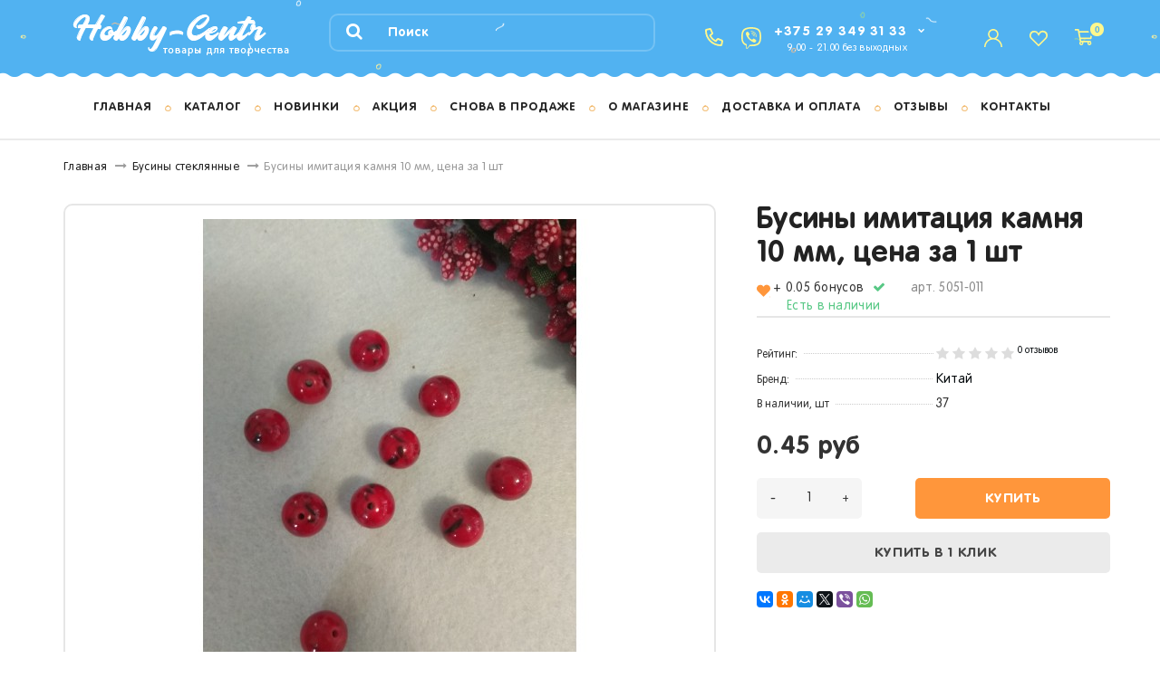

--- FILE ---
content_type: text/html; charset=utf-8
request_url: https://hobby-centr.by/index.php?route=product/product&path=166&product_id=2856
body_size: 28004
content:
<!DOCTYPE html>

<!--[if IE]><![endif]-->

<!--[if IE 8 ]><html dir="ltr" lang="ru" class="iexpl"><![endif]-->

<!--[if IE 9 ]><html dir="ltr" lang="ru" class="iexpl"><![endif]-->

<!--[if (gt IE 9)|!(IE)]><!-->

<html dir="ltr" lang="ru" class="product-product-2856">

<!--<![endif]-->



<head>



    <meta charset="UTF-8" />

    <meta name="viewport" content="width=device-width, initial-scale=1">

    <meta http-equiv="X-UA-Compatible" content="IE=edge">

    <title>Бусины, полубусины, серединки, стразы купить недорого в Минске / Лучшие цены</title>


						
    <base href="https://hobby-centr.by/" />

    
        <meta name="description" content="Купить и заказать бусины, полубусины, серединки, стразы  в Минске недорого в розницу можно у нас! В магазине постоянно действуют скидки и проводятся акции! Заходите и выбирайте!" />

    
    
    <meta property="og:title" content="Бусины, полубусины, серединки, стразы купить недорого в Минске / Лучшие цены" />

    <meta property="og:type" content="website" />

    <meta property="og:url" content="https://hobby-centr.by/index.php?route=product/product&amp;path=166&amp;product_id=2856" />

    <meta property="og:image" content="https://hobby-centr.by/image/catalog/logo.png" />

    <meta property="og:site_name" content="&quot;Хобби-Центр&quot;" />

    <link href="catalog/view/javascript/bootstrap/css/bootstrap.min.css" rel="stylesheet" media="screen" />

    <link href="catalog/view/javascript/hobbycenter/font-awesome/css/font-awesome.min.css" rel="stylesheet" type="text/css" />

    <link href="catalog/view/theme/hobbycenter/stylesheet/stylesheet.css" rel="stylesheet">

    <link href="catalog/view/javascript/hobbycenter/nprogress.css" rel="stylesheet">

    <link href="catalog/view/javascript/hobbycenter/jasny-bootstrap.min.css" rel="stylesheet">

    <link href="catalog/view/javascript/hobbycenter/magnific-popup.css" rel="stylesheet" media="screen" />

    <link href="catalog/view/javascript/hobbycenter/owl-carousel/owl.carousel.css" type="text/css" rel="stylesheet" media="screen">



    <style>

        .image .stiker_last {

            color: #FFFFFF;

            background-color: #A0D3A1
        }



        .image .stiker_best {

            color: #FFFFFF;

            background-color: #FFDE7C
        }



        .image .stiker_spec {

            color: #FFFFFF;

            background-color: #EC5C36
        }



        .image .stiker_netu {

            color: #FFFFFF;

            background-color: #232323
        }



        .image .stiker_user {

            color: #FFFFFF;

            background-color: #232323
        }



        #top7 {

            background-color: #FFFFFF
        }



        .rev_slider.rev_blog_mod h3 {

            background-color: #FFFFFF
        }



        .rev_slider.rev_blog_mod .owl-pagination {

            background-color: #FFFFFF
        }



        .rev_slider.rev_blog_mod .vertical-sreview {

            margin-bottom: 2px

        }



        .rev_slider.rev_blog_mod {

            margin-top: 0

        }



        #top4 {

            background-color: #FAFAFA
        }



         ::selection {

            background-color: #EAEAEA
        }



        #all_document,

        header,

        .rev_slider .owl-pagination,

        .rev_slider h3,

        #product_products .owl-pagination,

        #product_products h3,

        .nav-tabs>li.active>a,

        .nav-tabs>li.active>a:focus,

        .nav-tabs>li.active>a:hover {

            background-color: transparent

        }



        a,

        .list-group a,

        .pagination>li>a,

        .pagination>li>span {

            color: #050A0D
        }



        .btn-primary,

        #popup-view-wrapper .popup-footer a {

            background-color: #050A0D;

            border-color: #050A0D
        }



        a:hover,

        .list-group a:hover,

        .pagination>li>a:hover,

        .pagination>li>span:hover,

        .top-links.verh a:hover,

        .top-links.verh .span-a:hover:hover,

        .product-info .btn-plus button:hover,

        .product-info .btn-minus button:hover,

        .product-info .pop_ico:hover,

        .product-info .compare .fa:hover,

        .product-info .wishlist .fa:hover,

        .product-info input[type='radio']:checked+label span.option_price,

        .product-info input[type='checkbox']:checked+label span.option_price,

        .home_block a:hover,

        .home_block a:hover .image>.fa,

        #menu2 ul.lastul li a:hover,

        #menu2 a:hover,

        #menu2 li.glavli a:hover,

        #menu .nav>li .dropdown-menu li .dropdown-menu ul li a:hover,

        #menu .nav>li>div>.dropdown-menu>div>ul>li>a:hover,

        .display-products-cart .btn-plus button:hover,

        .display-products-cart .btn-minus button:hover,

        .dropdown-menu li>a:hover,

        .dropdown-menu li>a:hover i,

        .search .change_category_button:hover,

        .popup_notification .mfp-close:hover,

        #popup-order-okno .mfp-close:hover,

        #popup-okno .mfp-close:hover,

        #popup-view-wrapper .mfp-close:hover,

        .wwicons a:hover,

        .cd-products-comparison-table .in_wishlist .fa-border,

        .cd-products-comparison-table .in_compare .fa-border,

        .cd-products-comparison-table .fa-border:hover,

        .product-info .in_wishlist .fa,

        .product-info .in_compare .fa,

        .well.well-sm .btn-group-justified .btn-default:hover,

        .dropdown-menu li>a:hover,

        .dropdown-menu li>a:hover i,

        .search .dropdown-menu>li>a:hover .name,

        .table-revolution .btn-plus button:hover,

        .table-revolution .btn-minus button:hover,

        .owl-carousel .owl-buttons div i:hover,

        .product-thumb .fa-border:hover {

            color: #030608
        }



        .btn-primary:hover,

        #popup-view-wrapper .popup-footer a:hover,

        #popup-view-wrapper .popup-footer a:hover,

        .btn-primary.active.focus,

        .btn-primary.active:focus,

        .btn-primary.active:hover,

        .btn-primary:active.focus,

        .btn-primary:active:focus,

        .btn-primary:active:hover,

        .open>.dropdown-toggle.btn-primary.focus,

        .open>.dropdown-toggle.btn-primary:focus,

        .open>.dropdown-toggle.btn-primary:hover,

        #popup-view-wrapper .popup-footer a:hover {

            background-color: #030608;

            border-color: #030608
        }



        .product-info #button-cart,

        .popup_notification .popup-footer a,

        #popup-order-okno .popup-footer a,

        #popup-okno .popup-footer a,

        .btn-danger {

            background-color: #FF963B
        }



        .product-thumb .fa-border.fa-shopping-basket {

            background-color: #FF963B;

            border-color: #FF963B
        }



        .product-info .radio .btn-default:active {

            border-color: #FF963B
        }



        footer .footer {

            background-color: #51B2F1
        }



        span.option_price {

            display: none

        }



        .btn-group-justified, .main-trend-list .main-trend-item .main-trend-price{
    display: none;
}
.ship__item.disabled_ {
    display: none;
}

.header_product {
    margin-top: 10px;
   }

    </style>

    
        <link href="catalog/view/javascript/hobbycenter/owl-carousel/owl.carousel.css" type="text/css" rel="stylesheet" media="screen" />

    
        <link href="catalog/view/javascript/hobbycenter/cloud-zoom/cloud-zoom.css" type="text/css" rel="stylesheet" media="screen" />

    
        <link href="catalog/view/javascript/jquery/magnific/magnific-popup.css" type="text/css" rel="stylesheet" media="screen" />

    
        <link href="catalog/view/javascript/jquery/datetimepicker/bootstrap-datetimepicker.min.css" type="text/css" rel="stylesheet" media="screen" />

    
    <script src="catalog/view/javascript/jquery/jquery-2.1.1.min.js" type="text/javascript"></script>

   <script src="https://cdnjs.cloudflare.com/ajax/libs/magnific-popup.js/1.1.0/jquery.magnific-popup.js" integrity="sha512-C1zvdb9R55RAkl6xCLTPt+Wmcz6s+ccOvcr6G57lbm8M2fbgn2SUjUJbQ13fEyjuLViwe97uJvwa1EUf4F1Akw==" crossorigin="anonymous" referrerpolicy="no-referrer"></script>

<script src="https://cdnjs.cloudflare.com/ajax/libs/jquery-cookie/1.4.1/jquery.cookie.min.js" integrity="sha512-3j3VU6WC5rPQB4Ld1jnLV7Kd5xr+cq9avvhwqzbH/taCRNURoeEpoPBK9pDyeukwSxwRPJ8fDgvYXd6SkaZ2TA==" crossorigin="anonymous" referrerpolicy="no-referrer"></script>



    <script src="catalog/view/javascript/jquery/owl-carousel/owl.carousel.min.js" type="text/javascript"></script>

    
        <link href="https://hobby-centr.by/image/catalog/icons/favicon.png" rel="icon" />

    
    
        <script src="catalog/view/javascript/hobbycenter/owl-carousel/owl.carousel.min.js" type="text/javascript"></script>

    
        <script src="catalog/view/javascript/hobbycenter/cloud-zoom/cloud-zoom.1.0.2.js" type="text/javascript"></script>

    
        <script src="catalog/view/javascript/jquery/magnific/jquery.magnific-popup.min.js" type="text/javascript"></script>

    
        <script src="catalog/view/javascript/jquery/datetimepicker/moment.js" type="text/javascript"></script>

    
        <script src="catalog/view/javascript/jquery/datetimepicker/bootstrap-datetimepicker.min.js" type="text/javascript"></script>

    
        <script src="catalog/view/javascript/hobbycenter/ajax_search.js" type="text/javascript"></script>

    
    
        <!-- Global site tag (gtag.js) - Google Analytics -->
<script async src="https://www.googletagmanager.com/gtag/js?id=UA-142768546-1"></script>
<script>
  window.dataLayer = window.dataLayer || [];
  function gtag(){dataLayer.push(arguments);}
  gtag('js', new Date());

  gtag('config', 'UA-142768546-1');
</script>

    


    <meta name="facebook-domain-verification" content="i22lhtgppmr3as47m4m2hb0hii4jtd" />

    <!-- Facebook Pixel Code -->

    <script>

        ! function(f, b, e, v, n, t, s) {

            if (f.fbq) return;

            n = f.fbq = function() {

                n.callMethod ?

                    n.callMethod.apply(n, arguments) : n.queue.push(arguments)

            };

            if (!f._fbq) f._fbq = n;

            n.push = n;

            n.loaded = !0;

            n.version = '2.0';

            n.queue = [];

            t = b.createElement(e);

            t.async = !0;

            t.src = v;

            s = b.getElementsByTagName(e)[0];

            s.parentNode.insertBefore(t, s)

        }(window, document, 'script',

            'https://connect.facebook.net/en_US/fbevents.js');

        fbq('init', '6155875927756688');

        fbq('track', 'PageView');

    </script>

    <noscript><img height="1" width="1" style="display:none" src="https://www.facebook.com/tr?id=6155875927756688&ev=PageView&noscript=1" /></noscript>

    <!-- End Facebook Pixel Code -->

</head>



<body>

    
    <div id="pagefader"></div>

    <div id="pagefader2"></div>

    <!--noindex-->

    <div class="hidden-md hidden-lg">

        <nav class="mobilemenu navmenu mobcats navmenu-default navmenu-fixed-left offcanvas">

            <div class="collapse navbar-collapse navbar-ex1-collapse">

                <ul class="nav navbar-nav">

                    <li style="width: 100%">

                        <button data-toggle="offcanvas" data-target=".mobcats" data-canvas="body">

                            <div class="header-menu__close"> <img src="/catalog/view/theme/hobbycenter/image/close.svg" class="header-menu__close-icon"> </div>

                        </button>

                    </li>

                    
                        <li>

                            <a href="https://hobby-centr.by/barhatnaja-lenta/" rel="nofollow">Бархатная лента, декоративная лента, лента Handmade</a>

                            


                        </li>

                    
                        <li>

                            <a href="https://hobby-centr.by/biser/" rel="nofollow">Бисер</a>

                            


                        </li>

                    
                        <li>

                            <a href="https://hobby-centr.by/bumaga-gofrirovannaja-180-gr/" rel="nofollow">Бумага гофрированная Италия 180 гр</a>

                            


                        </li>

                    
                        <li>

                            <a href="https://hobby-centr.by/busini-stekljannie--strazi-stekljannie-/" rel="nofollow">Бусины стеклянные<span class="chevrond" href="#rsubmenu1166" data-toggle="collapse"><i class="fa fa-chevron-down"></i></span></a>

                            
                                <div class="collapse list-group-submenu" id="rsubmenu1166">

                                    <ul class="list-unstyled">

                                        
                                            <li>

                                                <a href="https://hobby-centr.by/busini-stekljannie--strazi-stekljannie-/busini-granenie--kaplja-/" rel="nofollow">Бусины граненые &quot;Капля&quot;</a>

                                                
                                            </li>

                                        
                                            <li>

                                                <a href="https://hobby-centr.by/busini-stekljannie--strazi-stekljannie-/busini-granenie-10-mm/" rel="nofollow">Бусины граненые 10 мм</a>

                                                
                                            </li>

                                        
                                            <li>

                                                <a href="https://hobby-centr.by/busini-stekljannie--strazi-stekljannie-/busini-2-3-mm/" rel="nofollow">Бусины граненые 2-3 мм</a>

                                                
                                            </li>

                                        
                                            <li>

                                                <a href="https://hobby-centr.by/busini-stekljannie--strazi-stekljannie-/busini-granenie-4-mm/" rel="nofollow">Бусины граненые 4 мм</a>

                                                
                                            </li>

                                        
                                            <li>

                                                <a href="https://hobby-centr.by/busini-stekljannie--strazi-stekljannie-/busini-granenie-6-mm/" rel="nofollow">Бусины граненые 6 мм</a>

                                                
                                            </li>

                                        
                                            <li>

                                                <a href="https://hobby-centr.by/busini-stekljannie--strazi-stekljannie-/busini-granenie-8-mm/" rel="nofollow">Бусины граненые 8 мм</a>

                                                
                                            </li>

                                        
                                            <li>

                                                <a href="https://hobby-centr.by/busini-stekljannie--strazi-stekljannie-/busini-kruglie-steklo/" rel="nofollow">Бусины круглые стекло</a>

                                                
                                            </li>

                                        
                                    </ul>

                                </div>

                            


                        </li>

                    
                        <li>

                            <a href="https://hobby-centr.by/busini--polubusini--seredinki--strazi-plastikovie/" rel="nofollow">Бусины, полубусины, серединки, стразы пластиковые<span class="chevrond" href="#rsubmenu1121" data-toggle="collapse"><i class="fa fa-chevron-down"></i></span></a>

                            
                                <div class="collapse list-group-submenu" id="rsubmenu1121">

                                    <ul class="list-unstyled">

                                        
                                            <li>

                                                <a href="https://hobby-centr.by/busini--polubusini--seredinki--strazi-plastikovie/busini-granenie/" rel="nofollow">Бусины граненые, декоративные</a>

                                                
                                            </li>

                                        
                                            <li>

                                                <a href="https://hobby-centr.by/busini--polubusini--seredinki--strazi-plastikovie/busini-pod-zhemchug/" rel="nofollow">Бусины под жемчуг</a>

                                                
                                            </li>

                                        
                                            <li>

                                                <a href="https://hobby-centr.by/busini--polubusini--seredinki--strazi-plastikovie/polubusini-pod-zhemchug/" rel="nofollow">Полубусины под жемчуг</a>

                                                
                                            </li>

                                        
                                            <li>

                                                <a href="https://hobby-centr.by/busini--polubusini--seredinki--strazi-plastikovie/polubusini-prozrachnie/" rel="nofollow">Полубусины прозрачные</a>

                                                
                                            </li>

                                        
                                            <li>

                                                <a href="https://hobby-centr.by/busini--polubusini--seredinki--strazi-plastikovie/polubusini-figurnie/" rel="nofollow">Полубусины фигурные</a>

                                                
                                            </li>

                                        
                                            <li>

                                                <a href="https://hobby-centr.by/busini--polubusini--seredinki--strazi-plastikovie/strazi-plastikovie/" rel="nofollow">Стразы пластиковые</a>

                                                
                                            </li>

                                        
                                    </ul>

                                </div>

                            


                        </li>

                    
                        <li>

                            <a href="https://hobby-centr.by/glitter--blestki-/" rel="nofollow">Глиттер (блестки)</a>

                            


                        </li>

                    
                        <li>

                            <a href="https://hobby-centr.by/dekorativnie-kanti/" rel="nofollow">Декоративные канты, бусины на леске</a>

                            


                        </li>

                    
                        <li>

                            <a href="https://hobby-centr.by/dzhut/" rel="nofollow">Джутовый декор</a>

                            


                        </li>

                    
                        <li>

                            <a href="https://hobby-centr.by/dirokoli-figurnie/" rel="nofollow">Дыроколы фигурные</a>

                            


                        </li>

                    
                        <li>

                            <a href="https://hobby-centr.by/zhakkardovie-lenti/" rel="nofollow">Жаккардовые ленты</a>

                            


                        </li>

                    
                        <li>

                            <a href="https://hobby-centr.by/zagotovki-iz-faneri/" rel="nofollow">Заготовки из фанеры, пластика (шаблоны)</a>

                            


                        </li>

                    
                        <li>

                            <a href="https://hobby-centr.by/zamsha-iskusstvennaja/" rel="nofollow">Замша искусственная</a>

                            


                        </li>

                    
                        <li>

                            <a href="https://hobby-centr.by/instrumenti--rashodnie-materiali/" rel="nofollow">Инструменты, расходные материалы</a>

                            


                        </li>

                    
                        <li>

                            <a href="https://hobby-centr.by/kaboshoni/" rel="nofollow">Кабошоны, подвески<span class="chevrond" href="#rsubmenu1137" data-toggle="collapse"><i class="fa fa-chevron-down"></i></span></a>

                            
                                <div class="collapse list-group-submenu" id="rsubmenu1137">

                                    <ul class="list-unstyled">

                                        
                                            <li>

                                                <a href="https://hobby-centr.by/kaboshoni/kaboshoni-derevjannie-/" rel="nofollow">Кабошоны деревянные </a>

                                                
                                            </li>

                                        
                                            <li>

                                                <a href="https://hobby-centr.by/kaboshoni/kaboshoni-kameja--kaboshoni-florizel--plastik-/" rel="nofollow">Кабошоны камея, кабошоны флоризель (пластик)</a>

                                                
                                            </li>

                                        
                                            <li>

                                                <a href="https://hobby-centr.by/kaboshoni/kaboshoni-akrilovie/" rel="nofollow">Кабошоны пластик, ПВХ</a>

                                                
                                            </li>

                                        
                                            <li>

                                                <a href="https://hobby-centr.by/kaboshoni/kaboshoni-florizel--metall-/" rel="nofollow">Кабошоны флоризель (металл)</a>

                                                
                                            </li>

                                        
                                            <li>

                                                <a href="https://hobby-centr.by/kaboshoni/kaboshoni-virubka/" rel="nofollow">Кабошоны-вырубка</a>

                                                
                                            </li>

                                        
                                            <li>

                                                <a href="https://hobby-centr.by/kaboshoni/stekljanie-fishki/" rel="nofollow">Кабошоны-фишки</a>

                                                
                                            </li>

                                        
                                            <li>

                                                <a href="https://hobby-centr.by/kaboshoni/osnovi-ramki-dlja-kaboshon/" rel="nofollow">Основы-рамки для кабошонов</a>

                                                
                                            </li>

                                        
                                            <li>

                                                <a href="https://hobby-centr.by/kaboshoni/podveski/" rel="nofollow">Подвески</a>

                                                
                                            </li>

                                        
                                    </ul>

                                </div>

                            


                        </li>

                    
                        <li>

                            <a href="https://hobby-centr.by/kanitel/" rel="nofollow">Канитель</a>

                            


                        </li>

                    
                        <li>

                            <a href="https://hobby-centr.by/kartochki-otkritki/" rel="nofollow">Карточки/открытки</a>

                            


                        </li>

                    
                        <li>

                            <a href="https://hobby-centr.by/korzini/" rel="nofollow">Корзины</a>

                            


                        </li>

                    
                        <li>

                            <a href="https://hobby-centr.by/korobki-dlja-podarkov/" rel="nofollow">Коробки и пакеты  крафт</a>

                            


                        </li>

                    
                        <li>

                            <a href="https://hobby-centr.by/kosaja-bejka/" rel="nofollow">Косая бейка</a>

                            


                        </li>

                    
                        <li>

                            <a href="https://hobby-centr.by/kruzhevo--tesma/" rel="nofollow">Кружево, тесьма, шнуры<span class="chevrond" href="#rsubmenu1140" data-toggle="collapse"><i class="fa fa-chevron-down"></i></span></a>

                            
                                <div class="collapse list-group-submenu" id="rsubmenu1140">

                                    <ul class="list-unstyled">

                                        
                                            <li>

                                                <a href="https://hobby-centr.by/kruzhevo--tesma/kruzhevo-vjazanoe/" rel="nofollow">Кружево вязаное</a>

                                                
                                            </li>

                                        
                                            <li>

                                                <a href="https://hobby-centr.by/kruzhevo--tesma/kruzhevo-kapronovoe/" rel="nofollow">Кружево капроновое</a>

                                                
                                            </li>

                                        
                                            <li>

                                                <a href="https://hobby-centr.by/kruzhevo--tesma/kruzhevo-na-organze/" rel="nofollow">Кружево на органзе</a>

                                                
                                            </li>

                                        
                                            <li>

                                                <a href="https://hobby-centr.by/kruzhevo--tesma/kruzhevo-francuzskoe/" rel="nofollow">Кружево французское</a>

                                                
                                            </li>

                                        
                                            <li>

                                                <a href="https://hobby-centr.by/kruzhevo--tesma/kruzhevo-jelastichnoe/" rel="nofollow">Кружево эластичное</a>

                                                
                                            </li>

                                        
                                            <li>

                                                <a href="https://hobby-centr.by/kruzhevo--tesma/tesma-dekorativnaja1/" rel="nofollow">Тесьма декоративная</a>

                                                
                                            </li>

                                        
                                            <li>

                                                <a href="https://hobby-centr.by/kruzhevo--tesma/tesma-dekorativnaja/" rel="nofollow">Тесьма эластичная</a>

                                                
                                            </li>

                                        
                                            <li>

                                                <a href="https://hobby-centr.by/kruzhevo--tesma/shnuri/" rel="nofollow">Шнуры</a>

                                                
                                            </li>

                                        
                                    </ul>

                                </div>

                            


                        </li>

                    
                        <li>

                            <a href="https://hobby-centr.by/lenta-organzovaja/" rel="nofollow">Лента органза<span class="chevrond" href="#rsubmenu1223" data-toggle="collapse"><i class="fa fa-chevron-down"></i></span></a>

                            
                                <div class="collapse list-group-submenu" id="rsubmenu1223">

                                    <ul class="list-unstyled">

                                        
                                            <li>

                                                <a href="https://hobby-centr.by/lenta-organzovaja/lenta-organzovaja-1-2-sm-/" rel="nofollow">Лента органза 1,2 см </a>

                                                
                                            </li>

                                        
                                            <li>

                                                <a href="https://hobby-centr.by/lenta-organzovaja/lenta-organza-1-5-sm/" rel="nofollow">Лента органза 1,5 см</a>

                                                
                                            </li>

                                        
                                            <li>

                                                <a href="https://hobby-centr.by/lenta-organzovaja/lenta-organza-2-5-sm--30-jardov-/" rel="nofollow">Лента органза 2,5 см</a>

                                                
                                            </li>

                                        
                                            <li>

                                                <a href="https://hobby-centr.by/lenta-organzovaja/lenta-organza-4-sm/" rel="nofollow">Лента органза 4 см</a>

                                                
                                            </li>

                                        
                                            <li>

                                                <a href="https://hobby-centr.by/lenta-organzovaja/lenta-organza-5-sm--30-jardov-/" rel="nofollow">Лента органза 5 см</a>

                                                
                                            </li>

                                        
                                            <li>

                                                <a href="https://hobby-centr.by/lenta-organzovaja/lenta-organza-s-atlasom/" rel="nofollow">Лента органза с атласом</a>

                                                
                                            </li>

                                        
                                    </ul>

                                </div>

                            


                        </li>

                    
                        <li>

                            <a href="https://hobby-centr.by/parcha/" rel="nofollow">Лента парча</a>

                            


                        </li>

                    
                        <li>

                            <a href="https://hobby-centr.by/lenti-atlasnie/" rel="nofollow">Ленты атласные<span class="chevrond" href="#rsubmenu196" data-toggle="collapse"><i class="fa fa-chevron-down"></i></span></a>

                            
                                <div class="collapse list-group-submenu" id="rsubmenu196">

                                    <ul class="list-unstyled">

                                        
                                            <li>

                                                <a href="https://hobby-centr.by/lenti-atlasnie/lenti-atlasnie-v-goroh/" rel="nofollow">Ленты атласные в горох</a>

                                                
                                            </li>

                                        
                                            <li>

                                                <a href="https://hobby-centr.by/lenti-atlasnie/lenti-atlasnie-odnotonnie/" rel="nofollow">Ленты атласные однотонные<span class="chevrond" href="#rsubmenu297" data-toggle="collapse" data-parent="#rsubmenu197"><i class="fa fa-chevron-down"></i></span></a>

                                                
                                                    <div class="collapse list-group-submenu" id="rsubmenu297">

                                                        <ul class="list-unstyled">

                                                            
                                                                <li>

                                                                    <a href="https://hobby-centr.by/lenti-atlasnie/lenti-atlasnie-odnotonnie/lenti-atlasnie-odnotonnie-0-6-sm/" rel="nofollow">- Ленты атласные однотонные 0,6 см
                                                                        
                                                                    </a>

                                                                    <div class="collapse list-group-submenu" id="rsubmenu398">

                                                                        <ul class="list-unstyled">

                                                                            
                                                                        </ul>

                                                                    </div>

                                                                </li>

                                                            
                                                                <li>

                                                                    <a href="https://hobby-centr.by/lenti-atlasnie/lenti-atlasnie-odnotonnie/lenti-atlasnie-odnotonnie-1-2-sm/" rel="nofollow">- Ленты атласные однотонные 1,2 см
                                                                        
                                                                    </a>

                                                                    <div class="collapse list-group-submenu" id="rsubmenu399">

                                                                        <ul class="list-unstyled">

                                                                            
                                                                        </ul>

                                                                    </div>

                                                                </li>

                                                            
                                                                <li>

                                                                    <a href="https://hobby-centr.by/lenti-atlasnie/lenti-atlasnie-odnotonnie/lenti-atlasnie-odnotonnie-2-5-sm--25-jardov-/" rel="nofollow">- Ленты атласные однотонные 2,5 см 
                                                                        
                                                                            <span class="chevrond" href="#rsubmenu3100" data-toggle="collapse" data-parent="#rsubmenu1100"><i class="fa fa-chevron-down"></i></span>
                                                                    </a>

                                                                    <div class="collapse list-group-submenu" id="rsubmenu3100">

                                                                        <ul class="list-unstyled">

                                                                            
                                                                                <li><a href="https://hobby-centr.by/lenti-atlasnie/lenti-atlasnie-odnotonnie/lenti-atlasnie-odnotonnie-2-5-sm--25-jardov-/lenti-atlasnie-odnotonnie-2-5-sm--25-jardov-0/">&nbsp;&nbsp;&nbsp;&nbsp;&nbsp;- Ленты атласные однотонные 2,5 см (25 ярдов)</a></li>

                                                                            
                                                                                <li><a href="https://hobby-centr.by/lenti-atlasnie/lenti-atlasnie-odnotonnie/lenti-atlasnie-odnotonnie-2-5-sm--25-jardov-/lenti-atlasnie-odnotonnie-2-5-sm/">&nbsp;&nbsp;&nbsp;&nbsp;&nbsp;- Ленты атласные однотонные 2,5 см (5 м)</a></li>

                                                                            
                                                                        </ul>

                                                                    </div>

                                                                </li>

                                                            
                                                                <li>

                                                                    <a href="https://hobby-centr.by/lenti-atlasnie/lenti-atlasnie-odnotonnie/lenti-atlasnie-odnotonnie-4-sm/" rel="nofollow">- Ленты атласные однотонные 4 см
                                                                        
                                                                    </a>

                                                                    <div class="collapse list-group-submenu" id="rsubmenu3205">

                                                                        <ul class="list-unstyled">

                                                                            
                                                                        </ul>

                                                                    </div>

                                                                </li>

                                                            
                                                                <li>

                                                                    <a href="https://hobby-centr.by/lenti-atlasnie/lenti-atlasnie-odnotonnie/lenti-atlasnie-odnotonnie-5-sm/" rel="nofollow">- Ленты атласные однотонные 5 см
                                                                        
                                                                            <span class="chevrond" href="#rsubmenu3103" data-toggle="collapse" data-parent="#rsubmenu1103"><i class="fa fa-chevron-down"></i></span>
                                                                    </a>

                                                                    <div class="collapse list-group-submenu" id="rsubmenu3103">

                                                                        <ul class="list-unstyled">

                                                                            
                                                                                <li><a href="https://hobby-centr.by/lenti-atlasnie/lenti-atlasnie-odnotonnie/lenti-atlasnie-odnotonnie-5-sm/lenti-atlasnie-odnotonnie-5-sm1/">&nbsp;&nbsp;&nbsp;&nbsp;&nbsp;- Ленты атласные однотонные 5 см (25 ярдов)</a></li>

                                                                            
                                                                                <li><a href="https://hobby-centr.by/lenti-atlasnie/lenti-atlasnie-odnotonnie/lenti-atlasnie-odnotonnie-5-sm/lenti-atlasnie-odnotonnie-5-sm2/">&nbsp;&nbsp;&nbsp;&nbsp;&nbsp;- Ленты атласные однотонные 5 см (5 м)</a></li>

                                                                            
                                                                        </ul>

                                                                    </div>

                                                                </li>

                                                            
                                                        </ul>

                                                    </div>

                                                
                                            </li>

                                        
                                            <li>

                                                <a href="https://hobby-centr.by/lenti-atlasnie/lenti-atlasnie-s-ljureksom-/" rel="nofollow">Ленты атласные с люрексом <span class="chevrond" href="#rsubmenu2106" data-toggle="collapse" data-parent="#rsubmenu1106"><i class="fa fa-chevron-down"></i></span></a>

                                                
                                                    <div class="collapse list-group-submenu" id="rsubmenu2106">

                                                        <ul class="list-unstyled">

                                                            
                                                                <li>

                                                                    <a href="https://hobby-centr.by/lenti-atlasnie/lenti-atlasnie-s-ljureksom-/lenti-atlasnie-s-ljureksom-0-6-sm/" rel="nofollow">- Ленты атласные с люрексом 0,6 см
                                                                        
                                                                    </a>

                                                                    <div class="collapse list-group-submenu" id="rsubmenu3107">

                                                                        <ul class="list-unstyled">

                                                                            
                                                                        </ul>

                                                                    </div>

                                                                </li>

                                                            
                                                                <li>

                                                                    <a href="https://hobby-centr.by/lenti-atlasnie/lenti-atlasnie-s-ljureksom-/lenti-atlasnie-s-ljureksom-1-sm/" rel="nofollow">- Ленты атласные с люрексом 1 см
                                                                        
                                                                    </a>

                                                                    <div class="collapse list-group-submenu" id="rsubmenu3262">

                                                                        <ul class="list-unstyled">

                                                                            
                                                                        </ul>

                                                                    </div>

                                                                </li>

                                                            
                                                                <li>

                                                                    <a href="https://hobby-centr.by/lenti-atlasnie/lenti-atlasnie-s-ljureksom-/lenti-atlasnie-s-ljureksom-1-2-sm/" rel="nofollow">- Ленты атласные с люрексом 1,2 см
                                                                        
                                                                            <span class="chevrond" href="#rsubmenu3108" data-toggle="collapse" data-parent="#rsubmenu1108"><i class="fa fa-chevron-down"></i></span>
                                                                    </a>

                                                                    <div class="collapse list-group-submenu" id="rsubmenu3108">

                                                                        <ul class="list-unstyled">

                                                                            
                                                                                <li><a href="https://hobby-centr.by/lenti-atlasnie/lenti-atlasnie-s-ljureksom-/lenti-atlasnie-s-ljureksom-1-2-sm/lenta-atlasnaja-s-ljureksom-1-2-sm--25-jardov-/">&nbsp;&nbsp;&nbsp;&nbsp;&nbsp;- Лента атласная с люрексом 1,2 см (25 ярдов)</a></li>

                                                                            
                                                                                <li><a href="https://hobby-centr.by/lenti-atlasnie/lenti-atlasnie-s-ljureksom-/lenti-atlasnie-s-ljureksom-1-2-sm/lenti-atlasnie-odnotonnie-5-sm111/">&nbsp;&nbsp;&nbsp;&nbsp;&nbsp;- Ленты атласные с люрексом 1,2 см (5 м)</a></li>

                                                                            
                                                                        </ul>

                                                                    </div>

                                                                </li>

                                                            
                                                                <li>

                                                                    <a href="https://hobby-centr.by/lenti-atlasnie/lenti-atlasnie-s-ljureksom-/lenti-atlasnie-s-ljureksom-2-5-sm/" rel="nofollow">- Ленты атласные с люрексом 2,5 см
                                                                        
                                                                            <span class="chevrond" href="#rsubmenu3109" data-toggle="collapse" data-parent="#rsubmenu1109"><i class="fa fa-chevron-down"></i></span>
                                                                    </a>

                                                                    <div class="collapse list-group-submenu" id="rsubmenu3109">

                                                                        <ul class="list-unstyled">

                                                                            
                                                                                <li><a href="https://hobby-centr.by/lenti-atlasnie/lenti-atlasnie-s-ljureksom-/lenti-atlasnie-s-ljureksom-2-5-sm/lenti-atlasnie-s-ljureksom-1-2-sm--25-jardov-/">&nbsp;&nbsp;&nbsp;&nbsp;&nbsp;- Ленты атласные с люрексом 2,5 см (25 ярдов)</a></li>

                                                                            
                                                                                <li><a href="https://hobby-centr.by/lenti-atlasnie/lenti-atlasnie-s-ljureksom-/lenti-atlasnie-s-ljureksom-2-5-sm/lenti-atlasnie-s-ljureksom-2-5-sm--5-m-/">&nbsp;&nbsp;&nbsp;&nbsp;&nbsp;- Ленты атласные с люрексом 2,5 см (5 м)</a></li>

                                                                            
                                                                        </ul>

                                                                    </div>

                                                                </li>

                                                            
                                                                <li>

                                                                    <a href="https://hobby-centr.by/lenti-atlasnie/lenti-atlasnie-s-ljureksom-/lenti-atlasnie-s-ljureksom/" rel="nofollow">- Ленты атласные с люрексом 4 см
                                                                        
                                                                    </a>

                                                                    <div class="collapse list-group-submenu" id="rsubmenu3263">

                                                                        <ul class="list-unstyled">

                                                                            
                                                                        </ul>

                                                                    </div>

                                                                </li>

                                                            
                                                        </ul>

                                                    </div>

                                                
                                            </li>

                                        
                                    </ul>

                                </div>

                            


                        </li>

                    
                        <li>

                            <a href="https://hobby-centr.by/moldi--katteri--steki/" rel="nofollow">Молды, каттеры, стеки</a>

                            


                        </li>

                    
                        <li>

                            <a href="https://hobby-centr.by/rafija-bumazhnaja/" rel="nofollow">Наполнитель бумажный</a>

                            


                        </li>

                    
                        <li>

                            <a href="https://hobby-centr.by/opt/" rel="nofollow">ОПТ</a>

                            


                        </li>

                    
                        <li>

                            <a href="https://hobby-centr.by/pajetki-figurnie/" rel="nofollow">Пайетки </a>

                            


                        </li>

                    
                        <li>

                            <a href="https://hobby-centr.by/pajetki-na-nitke/" rel="nofollow">Пайетки на нитке</a>

                            


                        </li>

                    
                        <li>

                            <a href="https://hobby-centr.by/paketi-fasovochnie/" rel="nofollow">Пакеты фасовочные</a>

                            


                        </li>

                    
                        <li>

                            <a href="https://hobby-centr.by/patchi/" rel="nofollow">Патчи, нашивки</a>

                            


                        </li>

                    
                        <li>

                            <a href="https://hobby-centr.by/penoplastovie-zagotovki/" rel="nofollow">Пенопластовые/пластиковые заготовки</a>

                            


                        </li>

                    
                        <li>

                            <a href="https://hobby-centr.by/dekor/" rel="nofollow">Перья декоративные</a>

                            


                        </li>

                    
                        <li>

                            <a href="https://hobby-centr.by/pomponi/" rel="nofollow">Помпоны</a>

                            


                        </li>

                    
                        <li>

                            <a href="https://hobby-centr.by/provoloka-sinelnaja/" rel="nofollow">Проволока синельная</a>

                            


                        </li>

                    
                        <li>

                            <a href="https://hobby-centr.by/repsovie-lenti/" rel="nofollow">Репсовые ленты<span class="chevrond" href="#rsubmenu1114" data-toggle="collapse"><i class="fa fa-chevron-down"></i></span></a>

                            
                                <div class="collapse list-group-submenu" id="rsubmenu1114">

                                    <ul class="list-unstyled">

                                        
                                            <li>

                                                <a href="https://hobby-centr.by/repsovie-lenti/repsovie-lenti-odnotonnie/" rel="nofollow">Репсовые ленты однотонные<span class="chevrond" href="#rsubmenu2115" data-toggle="collapse" data-parent="#rsubmenu1115"><i class="fa fa-chevron-down"></i></span></a>

                                                
                                                    <div class="collapse list-group-submenu" id="rsubmenu2115">

                                                        <ul class="list-unstyled">

                                                            
                                                                <li>

                                                                    <a href="https://hobby-centr.by/repsovie-lenti/repsovie-lenti-odnotonnie/-repsovie-lenti-odnotonnie-0-6-sm/" rel="nofollow">- Репсовые ленты однотонные 0,6 см
                                                                        
                                                                    </a>

                                                                    <div class="collapse list-group-submenu" id="rsubmenu3244">

                                                                        <ul class="list-unstyled">

                                                                            
                                                                        </ul>

                                                                    </div>

                                                                </li>

                                                            
                                                                <li>

                                                                    <a href="https://hobby-centr.by/repsovie-lenti/repsovie-lenti-odnotonnie/repsovie-lenti--odnotonnie-1-sm/" rel="nofollow">- Репсовые ленты однотонные 1 см
                                                                        
                                                                    </a>

                                                                    <div class="collapse list-group-submenu" id="rsubmenu3207">

                                                                        <ul class="list-unstyled">

                                                                            
                                                                        </ul>

                                                                    </div>

                                                                </li>

                                                            
                                                                <li>

                                                                    <a href="https://hobby-centr.by/repsovie-lenti/repsovie-lenti-odnotonnie/repsovie-lenti-odnotonnie-1-2-sm/" rel="nofollow">- Репсовые ленты однотонные 1,2 см
                                                                        
                                                                    </a>

                                                                    <div class="collapse list-group-submenu" id="rsubmenu3222">

                                                                        <ul class="list-unstyled">

                                                                            
                                                                        </ul>

                                                                    </div>

                                                                </li>

                                                            
                                                                <li>

                                                                    <a href="https://hobby-centr.by/repsovie-lenti/repsovie-lenti-odnotonnie/repsovie-lenti-odnotonnie-2-5-sm/" rel="nofollow">- Репсовые ленты однотонные 2,5 см
                                                                        
                                                                            <span class="chevrond" href="#rsubmenu3116" data-toggle="collapse" data-parent="#rsubmenu1116"><i class="fa fa-chevron-down"></i></span>
                                                                    </a>

                                                                    <div class="collapse list-group-submenu" id="rsubmenu3116">

                                                                        <ul class="list-unstyled">

                                                                            
                                                                                <li><a href="https://hobby-centr.by/repsovie-lenti/repsovie-lenti-odnotonnie/repsovie-lenti-odnotonnie-2-5-sm/repsovie-lenti-odnotonnie-2-5-sm--5-m-/">&nbsp;&nbsp;&nbsp;&nbsp;&nbsp;- Репсовые ленты однотонные 2,5 см (3 м)</a></li>

                                                                            
                                                                                <li><a href="https://hobby-centr.by/repsovie-lenti/repsovie-lenti-odnotonnie/repsovie-lenti-odnotonnie-2-5-sm/repsovie-lenti-odnotonnie-2-5-sm--25-jardov-/">&nbsp;&nbsp;&nbsp;&nbsp;&nbsp;- Репсовые ленты однотонные 2,5 см (катушка)</a></li>

                                                                            
                                                                        </ul>

                                                                    </div>

                                                                </li>

                                                            
                                                                <li>

                                                                    <a href="https://hobby-centr.by/repsovie-lenti/repsovie-lenti-odnotonnie/repsovie-lenti-odnotonnie-4-sm/" rel="nofollow">- Репсовые ленты однотонные 4 см
                                                                        
                                                                    </a>

                                                                    <div class="collapse list-group-submenu" id="rsubmenu3235">

                                                                        <ul class="list-unstyled">

                                                                            
                                                                        </ul>

                                                                    </div>

                                                                </li>

                                                            
                                                        </ul>

                                                    </div>

                                                
                                            </li>

                                        
                                            <li>

                                                <a href="https://hobby-centr.by/repsovie-lenti/repsovie-lenti-s-ljureksom/" rel="nofollow">Репсовые ленты с люрексом</a>

                                                
                                            </li>

                                        
                                            <li>

                                                <a href="https://hobby-centr.by/repsovie-lenti/repsovie-lenti-s-risunkom-2-5-sm--3-m-/" rel="nofollow">Репсовые ленты с рисунком 2,5 см </a>

                                                
                                            </li>

                                        
                                            <li>

                                                <a href="https://hobby-centr.by/repsovie-lenti/lenta-repsovaja-/" rel="nofollow">Репсовые ленты с рисунком 4 см</a>

                                                
                                            </li>

                                        
                                    </ul>

                                </div>

                            


                        </li>

                    
                        <li>

                            <a href="https://hobby-centr.by/rozi-iz-/" rel="nofollow">Розы из мыльной пены</a>

                            


                        </li>

                    
                        <li>

                            <a href="https://hobby-centr.by/sizal/" rel="nofollow">Сизаль</a>

                            


                        </li>

                    
                        <li>

                            <a href="https://hobby-centr.by/strazovaja-cepochka/" rel="nofollow">Стразовая цепочка</a>

                            


                        </li>

                    
                        <li>

                            <a href="https://hobby-centr.by/strazovoe-polotno/" rel="nofollow">Стразовое полотно</a>

                            


                        </li>

                    
                        <li>

                            <a href="https://hobby-centr.by/strazi-v-capah1/" rel="nofollow">Стразы в цапах пришивные<span class="chevrond" href="#rsubmenu1184" data-toggle="collapse"><i class="fa fa-chevron-down"></i></span></a>

                            
                                <div class="collapse list-group-submenu" id="rsubmenu1184">

                                    <ul class="list-unstyled">

                                        
                                            <li>

                                                <a href="https://hobby-centr.by/strazi-v-capah1/polubusini-v-capah-prishivnie/" rel="nofollow">Полубусины в цапах пришивные</a>

                                                
                                            </li>

                                        
                                            <li>

                                                <a href="https://hobby-centr.by/strazi-v-capah1/strazi-v-capah--kaplja-/" rel="nofollow">Стразы в цапах &quot;Капля&quot;</a>

                                                
                                            </li>

                                        
                                            <li>

                                                <a href="https://hobby-centr.by/strazi-v-capah1/strazi-v-capah--kvadrat-/" rel="nofollow">Стразы в цапах &quot;Квадрат&quot;</a>

                                                
                                            </li>

                                        
                                            <li>

                                                <a href="https://hobby-centr.by/strazi-v-capah1/strazi-v-capah/" rel="nofollow">Стразы в цапах &quot;Круг&quot; </a>

                                                
                                            </li>

                                        
                                            <li>

                                                <a href="https://hobby-centr.by/strazi-v-capah1/strazi-v-capah--listik-/" rel="nofollow">Стразы в цапах &quot;Листик&quot;</a>

                                                
                                            </li>

                                        
                                            <li>

                                                <a href="https://hobby-centr.by/strazi-v-capah1/strazi-v-capah--oval-/" rel="nofollow">Стразы в цапах &quot;Овал&quot;</a>

                                                
                                            </li>

                                        
                                            <li>

                                                <a href="https://hobby-centr.by/strazi-v-capah1/strazi-v-capah--palochki-/" rel="nofollow">Стразы в цапах &quot;Палочки&quot;</a>

                                                
                                            </li>

                                        
                                            <li>

                                                <a href="https://hobby-centr.by/strazi-v-capah1/strazi-v-capah--prjamougolnik-/" rel="nofollow">Стразы в цапах &quot;Прямоугольник&quot;</a>

                                                
                                            </li>

                                        
                                            <li>

                                                <a href="https://hobby-centr.by/strazi-v-capah1/strazi-v-capah--serdce-/" rel="nofollow">Стразы в цапах &quot;Сердце&quot;</a>

                                                
                                            </li>

                                        
                                            <li>

                                                <a href="https://hobby-centr.by/strazi-v-capah1/strazi-v-capah--treugolnik-/" rel="nofollow">Стразы в цапах &quot;Треугольник&quot;</a>

                                                
                                            </li>

                                        
                                            <li>

                                                <a href="https://hobby-centr.by/strazi-v-capah1/strazi-v-capah--uzkaja-kaplja-/" rel="nofollow">Стразы в цапах &quot;Узкая капля&quot;</a>

                                                
                                            </li>

                                        
                                            <li>

                                                <a href="https://hobby-centr.by/strazi-v-capah1/strazi-v-capah--uzkij-listik-/" rel="nofollow">Стразы в цапах &quot;Узкий листик&quot;</a>

                                                
                                            </li>

                                        
                                            <li>

                                                <a href="https://hobby-centr.by/strazi-v-capah1/strazi-stekljannie-v-oprave/" rel="nofollow">Стразы стеклянные в оправе</a>

                                                
                                            </li>

                                        
                                    </ul>

                                </div>

                            


                        </li>

                    
                        <li>

                            <a href="https://hobby-centr.by/strazi-termokleevie/" rel="nofollow">Стразы термоклеевые</a>

                            


                        </li>

                    
                        <li>

                            <a href="https://hobby-centr.by/termonaklejki/" rel="nofollow">Термонаклейки</a>

                            


                        </li>

                    
                        <li>

                            <a href="https://hobby-centr.by/tishju/" rel="nofollow">Тишью</a>

                            


                        </li>

                    
                        <li>

                            <a href="https://hobby-centr.by/tkani-dlja-rukodelija-/" rel="nofollow">Ткани для рукоделия <span class="chevrond" href="#rsubmenu1191" data-toggle="collapse"><i class="fa fa-chevron-down"></i></span></a>

                            
                                <div class="collapse list-group-submenu" id="rsubmenu1191">

                                    <ul class="list-unstyled">

                                        
                                            <li>

                                                <a href="https://hobby-centr.by/tkani-dlja-rukodelija-/tkani-dlja-rukodelija-lnjanie/" rel="nofollow">Ткани для рукоделия льняные</a>

                                                
                                            </li>

                                        
                                            <li>

                                                <a href="https://hobby-centr.by/tkani-dlja-rukodelija-/tkani-dlja-rukodelija/" rel="nofollow">Ткани для рукоделия полиэстер</a>

                                                
                                            </li>

                                        
                                    </ul>

                                </div>

                            


                        </li>

                    
                        <li>

                            <a href="https://hobby-centr.by/upakovochnie-materiali/" rel="nofollow">Упаковочные материалы<span class="chevrond" href="#rsubmenu1227" data-toggle="collapse"><i class="fa fa-chevron-down"></i></span></a>

                            
                                <div class="collapse list-group-submenu" id="rsubmenu1227">

                                    <ul class="list-unstyled">

                                        
                                            <li>

                                                <a href="https://hobby-centr.by/upakovochnie-materiali/kraft-bumaga/" rel="nofollow">Крафт бумага</a>

                                                
                                            </li>

                                        
                                            <li>

                                                <a href="https://hobby-centr.by/upakovochnie-materiali/lenta-propilenovaja/" rel="nofollow">Лента пропиленовая</a>

                                                
                                            </li>

                                        
                                            <li>

                                                <a href="https://hobby-centr.by/upakovochnie-materiali/plenka-upakovochnaja-dlja-cvetov/" rel="nofollow">Пленка упаковочная для цветов</a>

                                                
                                            </li>

                                        
                                    </ul>

                                </div>

                            


                        </li>

                    
                        <li>

                            <a href="https://hobby-centr.by/fatin/" rel="nofollow">Фатин</a>

                            


                        </li>

                    
                        <li>

                            <a href="https://hobby-centr.by/fetr15/" rel="nofollow">Фетр<span class="chevrond" href="#rsubmenu1220" data-toggle="collapse"><i class="fa fa-chevron-down"></i></span></a>

                            
                                <div class="collapse list-group-submenu" id="rsubmenu1220">

                                    <ul class="list-unstyled">

                                        
                                            <li>

                                                <a href="https://hobby-centr.by/fetr15/fetr/" rel="nofollow">Фетр 1 мм средней жесткости</a>

                                                
                                            </li>

                                        
                                            <li>

                                                <a href="https://hobby-centr.by/fetr15/fetr-zhestkij-2-mm/" rel="nofollow">Фетр жесткий 2 мм </a>

                                                
                                            </li>

                                        
                                            <li>

                                                <a href="https://hobby-centr.by/fetr15/fetr-mjagkij-1-5-mm/" rel="nofollow">Фетр мягкий 1,5 мм</a>

                                                
                                            </li>

                                        
                                            <li>

                                                <a href="https://hobby-centr.by/fetr15/fetrovie-kruzhochki/" rel="nofollow">Фетровые кружочки</a>

                                                
                                            </li>

                                        
                                    </ul>

                                </div>

                            


                        </li>

                    
                        <li>

                            <a href="https://hobby-centr.by/floristika/" rel="nofollow">Флористика<span class="chevrond" href="#rsubmenu1135" data-toggle="collapse"><i class="fa fa-chevron-down"></i></span></a>

                            
                                <div class="collapse list-group-submenu" id="rsubmenu1135">

                                    <ul class="list-unstyled">

                                        
                                            <li>

                                                <a href="https://hobby-centr.by/floristika/babochki--ptichki/" rel="nofollow">Бабочки, птички</a>

                                                
                                            </li>

                                        
                                            <li>

                                                <a href="https://hobby-centr.by/floristika/jelementi-dekora/" rel="nofollow">Декоративные ведерки</a>

                                                
                                            </li>

                                        
                                            <li>

                                                <a href="https://hobby-centr.by/floristika/cipljata/" rel="nofollow">Пасхальный декор</a>

                                                
                                            </li>

                                        
                                            <li>

                                                <a href="https://hobby-centr.by/floristika/suhocveti--prirodnie-materiali/" rel="nofollow">Сухоцветы, природные материалы</a>

                                                
                                            </li>

                                        
                                            <li>

                                                <a href="https://hobby-centr.by/floristika/tichinki-na-nitke/" rel="nofollow">Тычинки на нитке</a>

                                                
                                            </li>

                                        
                                            <li>

                                                <a href="https://hobby-centr.by/floristika/tichinki/" rel="nofollow">Тычинки на проволоке в пучках</a>

                                                
                                            </li>

                                        
                                            <li>

                                                <a href="https://hobby-centr.by/floristika/frukti/" rel="nofollow">Фрукты, овощи, ягоды грибы</a>

                                                
                                            </li>

                                        
                                            <li>

                                                <a href="https://hobby-centr.by/floristika/cveti-zelen/" rel="nofollow">Цветы, зелень, листики<span class="chevrond" href="#rsubmenu2131" data-toggle="collapse" data-parent="#rsubmenu1131"><i class="fa fa-chevron-down"></i></span></a>

                                                
                                                    <div class="collapse list-group-submenu" id="rsubmenu2131">

                                                        <ul class="list-unstyled">

                                                            
                                                                <li>

                                                                    <a href="https://hobby-centr.by/floristika/cveti-zelen/bumazhnie-cvetochki/" rel="nofollow">- Бумажные цветочки
                                                                        
                                                                    </a>

                                                                    <div class="collapse list-group-submenu" id="rsubmenu3133">

                                                                        <ul class="list-unstyled">

                                                                            
                                                                        </ul>

                                                                    </div>

                                                                </li>

                                                            
                                                                <li>

                                                                    <a href="https://hobby-centr.by/floristika/cveti-zelen/zelen--buketi-cvetov/" rel="nofollow">- Зелень, букеты цветов
                                                                        
                                                                    </a>

                                                                    <div class="collapse list-group-submenu" id="rsubmenu3167">

                                                                        <ul class="list-unstyled">

                                                                            
                                                                        </ul>

                                                                    </div>

                                                                </li>

                                                            
                                                                <li>

                                                                    <a href="https://hobby-centr.by/floristika/cveti-zelen/listiki-v-puchkah/" rel="nofollow">- Листва
                                                                        
                                                                    </a>

                                                                    <div class="collapse list-group-submenu" id="rsubmenu3176">

                                                                        <ul class="list-unstyled">

                                                                            
                                                                        </ul>

                                                                    </div>

                                                                </li>

                                                            
                                                                <li>

                                                                    <a href="https://hobby-centr.by/floristika/cveti-zelen/cveti-iz-tkani/" rel="nofollow">- Цветы из ткани
                                                                        
                                                                    </a>

                                                                    <div class="collapse list-group-submenu" id="rsubmenu3239">

                                                                        <ul class="list-unstyled">

                                                                            
                                                                        </ul>

                                                                    </div>

                                                                </li>

                                                            
                                                                <li>

                                                                    <a href="https://hobby-centr.by/floristika/cveti-zelen/cveti-iz-foamirana/" rel="nofollow">- Цветы из фоамирана
                                                                        
                                                                    </a>

                                                                    <div class="collapse list-group-submenu" id="rsubmenu3132">

                                                                        <ul class="list-unstyled">

                                                                            
                                                                        </ul>

                                                                    </div>

                                                                </li>

                                                            
                                                        </ul>

                                                    </div>

                                                
                                            </li>

                                        
                                            <li>

                                                <a href="https://hobby-centr.by/floristika/jagodki-na-provoloke/" rel="nofollow">Ягодки на проволоке</a>

                                                
                                            </li>

                                        
                                    </ul>

                                </div>

                            


                        </li>

                    
                        <li>

                            <a href="https://hobby-centr.by/foamiran/" rel="nofollow">Фоамиран<span class="chevrond" href="#rsubmenu193" data-toggle="collapse"><i class="fa fa-chevron-down"></i></span></a>

                            
                                <div class="collapse list-group-submenu" id="rsubmenu193">

                                    <ul class="list-unstyled">

                                        
                                            <li>

                                                <a href="https://hobby-centr.by/foamiran/glitternij-foamiran/" rel="nofollow">Глиттерный фоамиран</a>

                                                
                                            </li>

                                        
                                            <li>

                                                <a href="https://hobby-centr.by/foamiran/zefirnij-foamiran/" rel="nofollow">Зефирный фоамиран</a>

                                                
                                            </li>

                                        
                                            <li>

                                                <a href="https://hobby-centr.by/foamiran/mahrovij-foamiran/" rel="nofollow">Махровый фоамиран</a>

                                                
                                            </li>

                                        
                                            <li>

                                                <a href="https://hobby-centr.by/foamiran/foamiran-1-mm/" rel="nofollow">Фоамиран 1 мм</a>

                                                
                                            </li>

                                        
                                            <li>

                                                <a href="https://hobby-centr.by/foamiran/foamiran-2-mm/" rel="nofollow">Фоамиран 2 мм</a>

                                                
                                            </li>

                                        
                                            <li>

                                                <a href="https://hobby-centr.by/foamiran/foamiran-2-mm-metallik--golografik/" rel="nofollow">Фоамиран 2 мм металлик, голограмма</a>

                                                
                                            </li>

                                        
                                            <li>

                                                <a href="https://hobby-centr.by/foamiran/foamiran-iran-1-mm-/" rel="nofollow">Фоамиран Иран 1 мм </a>

                                                
                                            </li>

                                        
                                    </ul>

                                </div>

                            


                        </li>

                    
                        <li>

                            <a href="https://hobby-centr.by/aksessuari-dlja-kukol/" rel="nofollow">Фурнитура для кукол</a>

                            


                        </li>

                    
                        <li>

                            <a href="https://hobby-centr.by/furnitura-/" rel="nofollow">Фурнитура и аксессуары для волос<span class="chevrond" href="#rsubmenu188" data-toggle="collapse"><i class="fa fa-chevron-down"></i></span></a>

                            
                                <div class="collapse list-group-submenu" id="rsubmenu188">

                                    <ul class="list-unstyled">

                                        
                                            <li>

                                                <a href="https://hobby-centr.by/furnitura-/grebeshki-osnovi-dlja-volos/" rel="nofollow">Гребешки-основы для волос</a>

                                                
                                            </li>

                                        
                                            <li>

                                                <a href="https://hobby-centr.by/furnitura-/zagotovki-pod-brosh/" rel="nofollow">Заготовки для брошек</a>

                                                
                                            </li>

                                        
                                            <li>

                                                <a href="https://hobby-centr.by/furnitura-/zazhimi-dlja-volos/" rel="nofollow">Зажимы для волос</a>

                                                
                                            </li>

                                        
                                            <li>

                                                <a href="https://hobby-centr.by/furnitura-/obodki-dlja-volos/" rel="nofollow">Ободки для волос</a>

                                                
                                            </li>

                                        
                                            <li>

                                                <a href="https://hobby-centr.by/furnitura-/povjazki-osnovi/" rel="nofollow">Повязки-основы</a>

                                                
                                            </li>

                                        
                                            <li>

                                                <a href="https://hobby-centr.by/furnitura-/rezinki-dlja-volos/" rel="nofollow">Резинки для волос</a>

                                                
                                            </li>

                                        
                                            <li>

                                                <a href="https://hobby-centr.by/furnitura-/furnitura-dlja-bizhuterii/" rel="nofollow">Фурнитура для бижутерии</a>

                                                
                                            </li>

                                        
                                            <li>

                                                <a href="https://hobby-centr.by/furnitura-/shpilki-osnovi/" rel="nofollow">Шпильки-основы</a>

                                                
                                            </li>

                                        
                                    </ul>

                                </div>

                            


                        </li>

                    
                        <li>

                            <a href="https://hobby-centr.by/jekokozha/" rel="nofollow">Экокожа, кожзам<span class="chevrond" href="#rsubmenu1153" data-toggle="collapse"><i class="fa fa-chevron-down"></i></span></a>

                            
                                <div class="collapse list-group-submenu" id="rsubmenu1153">

                                    <ul class="list-unstyled">

                                        
                                            <li>

                                                <a href="https://hobby-centr.by/jekokozha/kozhzam-odnotonnij/" rel="nofollow">Кожзам однотонный</a>

                                                
                                            </li>

                                        
                                            <li>

                                                <a href="https://hobby-centr.by/jekokozha/kozhzam-s-risunkom/" rel="nofollow">Кожзам с рисунком</a>

                                                
                                            </li>

                                        
                                            <li>

                                                <a href="https://hobby-centr.by/jekokozha/jekokozha--glitter-krupnij-/" rel="nofollow">Экокожа (глиттер крупный)</a>

                                                
                                            </li>

                                        
                                            <li>

                                                <a href="https://hobby-centr.by/jekokozha/jekokozha--glitter-melkij-/" rel="nofollow">Экокожа (глиттер мелкий)</a>

                                                
                                            </li>

                                        
                                    </ul>

                                </div>

                            


                        </li>

                    
                        <li>

                            <a href="https://hobby-centr.by/novij-god/" rel="nofollow">НОВЫЙ ГОД</a>

                            


                        </li>

                    
                        <li>

                            <a href="https://hobby-centr.by/ucenka/" rel="nofollow">УЦЕНКА</a>

                            


                        </li>

                    
                </ul>

                <div class="mobile-menu-column">

                    <div class="footer-menu-column">

                        <div class="footer-phone">

                            <div class="footer-phone__h3">Телефоны:</div>

                            <div><a href="tel:+375 29 349 31 33 ">+375 29  349 31 33 </a> </div>

                            <div><a href="tel:"> </a> </div>

                            <div><a href="tel: ">  </a> </div>

                            <div><a href="tel: ">  </a> </div>

                            <div class="footer-phone__h3">Время работы:</div>

                            <div>9.00 - 21.00 без выходных </div>

                            
                                <div class="footer-phone__h3">Email:</div>

                                <div><a href="mailto:hobby-centr.by@yandex.ru">hobby-centr.by@yandex.ru</a></div>

                                
                            
                        </div>

                        <ul class="nav navbar-nav information">

                            
                            
                            <li class="foroppro_mob" style="display:none;"></li>

                        </ul>

                    </div>

        </nav>

    </div>

    <!--/noindex-->

    <section class="main-content-body">

        
            <header>

                <div id="top2">

                    <div class="container">

                        <div class="row">

                            <div class="col-lg-3 col-md-3 col-sm-4 col-xs-6">

                                <div class="header-padding">

                                    <div id="logo">

                                        
                                            
                                                <a href="https://hobby-centr.by/"><img src="https://hobby-centr.by/image/catalog/logo.png" title="&quot;Хобби-Центр&quot;" alt="&quot;Хобби-Центр&quot;" class="img-responsive" /></a>

                                            
                                        
                                    </div>

                                </div>

                            </div>

                            <div class="col-lg-4 col-md-4 hidden-sm hidden-xs">

                                <div class="header-padding bigsearch">	<div class="search input-group">
	<span class="input-group-btn">
			<button type="button" class="search-button search_button"><i class="fa fa-search"></i></button>
		</span>
		<input type="text" name="search" value="" placeholder="Поиск" class="form-control input-lg" />
		<input class="selected_category" type="hidden" name="category_id" value="0" />
		
	</div>
 </div>

                            </div>

                            <div class="col-lg-5 col-md-5 col-sm-8 col-xs-6">

                                <div class="header-padding">

                                    <div id="menu2_button" class="page-fader inhome pull-right hidden-lg hidden-md">

                                        <div class="box-heading" data-toggle="offcanvas" data-target=".navmenu.mobcats" data-canvas="body"><i class="fa fa-bars"></i></div>

                                    </div>

                                    <div class="cart-lg pull-right"><div id="cart" class="btn-group show-on-hover w100_">
			<button class="cart" onclick="get_revpopup_cart('', 'redirect_cart', '');">
			<span id="cart-total"><i class="fa fa-cart-arrow-down"></i><span class="total-cart-box">0</span></span>
		</button>
		</div> </div>

                                    
                                        <div class="rev_srav_rev_wish">

                                            
                                            
                                                
                                                <a href="https://hobby-centr.by/index.php?route=account/wishlist" class="basket-link sup-lin wishlistjs "><span><i class="svg inline svg-inline-wish big" aria-hidden="true">

                                                            <svg xmlns="http://www.w3.org/2000/svg" width="20" height="20" viewBox="0 0 22.969 21">

                                                                <path class="whcls-1" d="M21.028,10.68L11.721,20H11.339L2.081,10.79A6.19,6.19,0,0,1,6.178,0a6.118,6.118,0,0,1,5.383,3.259A6.081,6.081,0,0,1,23.032,6.147,6.142,6.142,0,0,1,21.028,10.68ZM19.861,9.172h0l-8.176,8.163H11.369L3.278,9.29l0.01-.009A4.276,4.276,0,0,1,6.277,1.986,4.2,4.2,0,0,1,9.632,3.676l0.012-.01,0.064,0.1c0.077,0.107.142,0.22,0.208,0.334l1.692,2.716,1.479-2.462a4.23,4.23,0,0,1,.39-0.65l0.036-.06L13.52,3.653a4.173,4.173,0,0,1,3.326-1.672A4.243,4.243,0,0,1,19.861,9.172ZM22,20h1v1H22V20Zm0,0h1v1H22V20Z" transform="translate(-0.031)"></path>

                                                            </svg>

                                                        </i><sup id="wishlist-total">0</sup></span></a>

                                            
                                        </div>

                                    
                                    
                                        <ul class="list-inline hede_user">

                                            <li class="dropdown"><a href="https://hobby-centr.by/account/" title="Вход" class="dropdown-toggle" data-toggle="dropdown">

                                                    <svg viewBox="0 0 512 512" width="20" height="20" style="enable-background:new 0 0 512 512" xml:space="preserve">

                                                        <path class="whcls-1" d="M437.02,330.98c-27.883-27.882-61.071-48.523-97.281-61.018C378.521,243.251,404,198.548,404,148

			C404,66.393,337.607,0,256,0S108,66.393,108,148c0,50.548,25.479,95.251,64.262,121.962

			c-36.21,12.495-69.398,33.136-97.281,61.018C26.629,379.333,0,443.62,0,512h40c0-119.103,96.897-216,216-216s216,96.897,216,216

			h40C512,443.62,485.371,379.333,437.02,330.98z M256,256c-59.551,0-108-48.448-108-108S196.449,40,256,40

			c59.551,0,108,48.448,108,108S315.551,256,256,256z" />

                                                    </svg>

                                                </a>

                                                <ul class="dropdown-menu dropdown-menu-right">

                                                    
                                                        
                                                            <li><a onclick="get_revpopup_login()">Авторизация</a></li>

                                                        
                                                        <li><a href="https://hobby-centr.by/register/">Регистрация</a></li>

                                                    
                                                </ul>

                                            <li>

                                        </ul>

                                    
                                    <div class="header-contacts clearfix hidden-xs">

                                        
                                            <div class="header_conts t-ar">

                                                <div class="tel">

                                                    <div class="phones__cont hidden-xs">

                                                        <div class="phones__inner dropdown">

                                                            <button class="phones__button dropdown-toggle" data-toggle="dropdown" aria-expanded="true"><i class="fa fa-chevron-down"></i></button>

                                                            <div class="phones__phone">

                                                            <a class="viber-mob-top" href="viber://chat?number=%2B375293493133"><img src="https://hobby-centr.by/image/viber-yellow2.svg" alt=""></a>

                                                                <a href="tel:+375 29 349 31 33 "><svg class="svg-inline--fa fa-phone fa-w-16" data-fa-transform="flip-h" aria-hidden="true" data-prefix="far" data-icon="phone" role="img" xmlns="http://www.w3.org/2000/svg" viewBox="0 0 512 512" data-fa-i2svg="" style="transform-origin:.5em .5em">

                                                                        <g transform="translate(256 256)">

                                                                            <g transform="translate(0, 0)  scale(-1, 1)  rotate(0 0 0)">

                                                                                <path fill="currentColor" d="M476.5 22.9L382.3 1.2c-21.6-5-43.6 6.2-52.3 26.6l-43.5 101.5c-8 18.6-2.6 40.6 13.1 53.4l40 32.7C311 267.8 267.8 311 215.4 339.5l-32.7-40c-12.8-15.7-34.8-21.1-53.4-13.1L27.7 329.9c-20.4 8.7-31.5 30.7-26.6 52.3l21.7 94.2c4.8 20.9 23.2 35.5 44.6 35.5C312.3 512 512 313.7 512 67.5c0-21.4-14.6-39.8-35.5-44.6zM69.3 464l-20.9-90.7 98.2-42.1 55.7 68.1c98.8-46.4 150.6-98 197-197l-68.1-55.7 42.1-98.2L464 69.3C463 286.9 286.9 463 69.3 464z" transform="translate(-256 -256)"></path>

                                                                            </g>

                                                                        </g>

                                                                    </svg> +375 29  349 31 33 </a>

                                                                    

                                                                <div class="phones__time">

                                                                    9.00 - 21.00 без выходных
                                                                </div>

                                                            </div>

                                                            <div class="phones__hidden dropdown-woodoo">

                                                                <div class="phones__phone">

                                                                    
                                                                    
                                                                        
                                                                    
                                                                </div>

                                                                <div class="phones__call">

                                                                    
                                                                        <a onclick="get_revpopup_phone()" class="modalshow">Заказать обратный звонок</a>

                                                                    
                                                                </div>

                                                            </div>

                                                        </div>

                                                    </div>

                                                </div>

                                                
                                            </div>

                                        
                                    </div>

                                </div>

                            </div>

                        </div>

                    </div>

                </div>

                <div id="top3" class="clearfix hidden-sm hidden-xs">

                    <div class="container">

                        <div class="row_ image_in_ico_row">

                            
                                <div class="hidden-xs hidden-sm col-md-12">

                                    <nav id="menu">

                                        <div class="collapse navbar-collapse navbar-ex1-collapse">

                                            <ul class="nav navbar-nav">

                                                
                                                
                                                
                                                
                                                    
                                                        <li><a href="/"><i class="hidden-md fa none hidden"></i>Главная</a></li>

                                                    
                                                        <li><a href="/catalogs/"><i class="hidden-md fa none hidden"></i>Каталог</a></li>

                                                    
                                                        <li><a href="/latest/"><i class="hidden-md fa none hidden"></i>Новинки</a></li>

                                                    
                                                        <li><a href="/specials/"><i class="hidden-md fa none hidden"></i>Акция</a></li>

                                                    
                                                        <li><a href="/on-sale/"><i class="hidden-md fa none hidden"></i>Снова в продаже</a></li>

                                                    
                                                        <li><a href="/o-magazine/"><i class="hidden-md fa none hidden"></i>О магазине</a></li>

                                                    
                                                        <li><a href="/dostavka-i-oplata/"><i class="hidden-md fa none hidden"></i>Доставка и оплата</a></li>

                                                    
                                                        <li><a href="/otzivy/"><i class="hidden-md fa none hidden"></i>Отзывы</a></li>

                                                    
                                                        <li><a href="/contacts/"><i class="hidden-md fa none hidden"></i>Контакты</a></li>

                                                    
                                                
                                            </ul>

                                        </div>

                                    </nav>

                                    <script type="text/javascript">

                                        /*<![CDATA[*/

                                        $(function() {

                                            $("#menu .nav > li .mmmenu").mouseenter(function() {

                                                $("#pagefader").fadeIn(70);

                                                $("body").addClass("razmiv")

                                            });

                                            $("#menu .nav > li .mmmenu").mouseleave(function() {

                                                $("#pagefader").fadeOut(70);

                                                $("body").removeClass("razmiv")

                                            })

                                        });

                                        ; /*]]>*/

                                    </script>

                                </div>

                            
                            <div class="col-xs-auto pull-right mobile hidden">

                                <div class="cart-lg pull-right"> <div id="cart" class="btn-group show-on-hover w100_">
			<button class="cart" onclick="get_revpopup_cart('', 'redirect_cart', '');">
			<span id="cart-total"><i class="fa fa-cart-arrow-down"></i><span class="total-cart-box">0</span></span>
		</button>
		</div> </div>

                            </div>

                        </div>

                    </div>

                </div>

            </header>

            
                <section class="main-content">
<div class="box-bread">
  <div class="container">
    <div itemscope itemtype="http://schema.org/BreadcrumbList" style="display:none;">
            <div itemprop="itemListElement" itemscope itemtype="http://schema.org/ListItem">
        <link itemprop="item" href="https://hobby-centr.by/">
        <meta itemprop="name" content="Главная" />
        <meta itemprop="position" content="1" />
      </div>
            <div itemprop="itemListElement" itemscope itemtype="http://schema.org/ListItem">
        <link itemprop="item" href="https://hobby-centr.by/busini-stekljannie--strazi-stekljannie-/">
        <meta itemprop="name" content="Бусины стеклянные" />
        <meta itemprop="position" content="2" />
      </div>
            <div itemprop="itemListElement" itemscope itemtype="http://schema.org/ListItem">
        <link itemprop="item" href="https://hobby-centr.by/index.php?route=product/product&amp;path=166&amp;product_id=2856">
        <meta itemprop="name" content="Бусины имитация камня 10 мм, цена за 1 шт" />
        <meta itemprop="position" content="3" />
      </div>
          </div>
    <ul class="breadcrumb">
      <li class="br_ellipses" style="display: none;">...</li>
                  <li><a href="https://hobby-centr.by/">Главная</a></li>
                        <li><a href="https://hobby-centr.by/busini-stekljannie--strazi-stekljannie-/">Бусины стеклянные</a></li>
                                    <li><span class="inbreadcrumb">Бусины имитация камня 10 мм, цена за 1 шт</span></li>
    </ul>
  </div>
</div>
<div class="container">
  <div class="row">                <div id="content" class="col-sm-12">       <div class="row" itemscope itemtype="http://schema.org/Product">
        <meta itemprop="name" content="Бусины имитация камня 10 мм, цена за 1 шт" />
        <meta itemprop="category" content="Бусины стеклянные" />
                                <div class="col-sm-12 col-md-8">
                    <div class="thumbnails">
                        <div class="main_img_box">
                            <div id="imageWrap" class="image"> <a class="cloud-zoom main-image" id='zoom1' rel="position:'inside'" href="https://hobby-centr.by/image/cache/catalog/Beads/Steklo/ под камень/IMG_20200425_105522_resize_59-1000x800.jpg" title="Бусины имитация камня 10 мм, цена за 1 шт"><img id="mainImage" class="img-responsive" src="https://hobby-centr.by/image/cache/catalog/Beads/Steklo/ под камень/IMG_20200425_105522_resize_59-550x550.jpg" title="Бусины имитация камня 10 мм, цена за 1 шт" alt="Бусины имитация камня 10 мм, цена за 1 шт" itemprop="image" />
                                <div class="stiker_panel">
                                                                                                                                                                                                                                                          </div>
                                </a> </div>
                          </div>
                                  </div>
                    <div class="clearfix"></div>
        </div>
                                <div class="col-sm-12 col-md-4">
                                        <div class="top_info product-info">
            <div class="row">
              <h1 class="h1-prod product-item">Бусины имитация камня 10 мм, цена за 1 шт</h1>
              <div class="buttons-line buttons-line_start">
                   
                   <div class="wishlist_bx pull-left">
                                        <a class=" wishlist"  onclick="wishlist.add('2856');" title="В закладки"><i class="svg inline  svg-inline-wish big" aria-hidden="true">
                    <svg xmlns="http://www.w3.org/2000/svg" width="15" height="15" viewBox="0 0 22.969 21">
                      <path class="whcls-1 orange" d="M21.028,10.68L11.721,20H11.339L2.081,10.79A6.19,6.19,0,0,1,6.178,0a6.118,6.118,0,0,1,5.383,3.259A6.081,6.081,0,0,1,23.032,6.147,6.142,6.142,0,0,1,21.028,10.68ZM19.861,9.172h0l-8.176,8.163H11.369L3.278,9.29l0.01-.009A4.276,4.276,0,0,1,6.277,1.986,4.2,4.2,0,0,1,9.632,3.676l0.012-.01,0.064,0.1c0.077,0.107.142,0.22,0.208,0.334l1.692,2.716,1.479-2.462a4.23,4.23,0,0,1,.39-0.65l0.036-.06L13.52,3.653a4.173,4.173,0,0,1,3.326-1.672A4.243,4.243,0,0,1,19.861,9.172ZM22,20h1v1H22V20Zm0,0h1v1H22V20Z" transform="translate(-0.031)"></path>
                    </svg>
                    </i></a>
                                      </div>  
                    
                    <div class="nalich pull-left">
                                                            <div class="reward"><span data-toggle="tooltip" data-placement="top" title="Копите бонусы за покупки и оплачивайте ими заказы">+ 0.05 бонусов</span></div>
                                                                                                    <span class="text-success bg-success"><i class="fa fa-check" aria-hidden="true"></i> Есть в наличии</span>
                                                          </div>                  
                                                      <div class="articul">арт. <span>5051-011</span></div>
                                                       
                  </div>
               
              
              
              
              
              <ul class="list-unstyled">
                                <li class="rating dotted-line">
                  <div class="dotted-line_left"><span class="dotted-line_title">Рейтинг:</span>
                    <div class="dotted-line_line"></div>
                  </div>
                  <div class="dotted-line_right">
                                                            <span class="fa fa-stack"><i class="fa fa-star-o fa-stack-1x"></i></span>
                                                                                <span class="fa fa-stack"><i class="fa fa-star-o fa-stack-1x"></i></span>
                                                                                <span class="fa fa-stack"><i class="fa fa-star-o fa-stack-1x"></i></span>
                                                                                <span class="fa fa-stack"><i class="fa fa-star-o fa-stack-1x"></i></span>
                                                                                <span class="fa fa-stack"><i class="fa fa-star-o fa-stack-1x"></i></span>
                                                                                <sup><a class="adotted" onclick="$('a[href=\'#tab-review\']').trigger('click'); $('html, body').animate({ scrollTop: $('a[href=\'#tab-review\']').offset().top - 2}, 250); return false;">0 отзывов</a></sup>
                                      </div>
                </li>
                                                                <li class="dotted-line">
                  <div class="dotted-line_left"><span class="dotted-line_title">Бренд:</span>
                    <div class="dotted-line_line"></div>
                  </div>
                  <div class="dotted-line_right"><a href="https://hobby-centr.by/kitaj/"><span itemprop="brand">Китай</span></a></div>
                </li>
                                                
                                                <li class="dotted-line">
                  <div class="dotted-line_left"><span class="dotted-line_title">В наличии, шт</span>
                    <div class="dotted-line_line"></div>
                  </div>
                  <div class="dotted-line_right pr_quantity">37</div>
                </li>
                                
                                                                                                                                                                              </ul>
                                          <div class="well well-sm product-info">
                                                                <div class="form-group">
                                                      <div class="list-unstyled" itemprop="offers" itemscope itemtype="http://schema.org/Offer">
                                        <span class="update_price">0.45 руб </span> <span class="update_special dnone"></span>
                    <meta itemprop="price" content="0.4500">
                                                            <link itemprop="availability" href="http://schema.org/InStock" />
                    <meta itemprop="priceCurrency" content="BYN">
                  </div>
                                                     
                </div>
                                                                                <div class="form-group pokupka js-product-buttons">
                                    <div class="pop_left row">
                    <div class=" col-md-5 col-sm-4 col-xs-4">
                      <div class="number">
                        <div class="frame-change-count">
                          <div class="btn-plus">
                            <button type="button" onclick="validate_pole(this,2856,'+',1,37);">+</button>
                          </div>
                          <div class="btn-minus">
                            <button type="button" onclick="validate_pole(this,2856,'-',1,37);">-</button>
                          </div>
                        </div>
                        <input type="text" name="quantity" class="plus-minus" value='1' onchange="validate_pole(this);" onkeyup="validate_pole(this,2856,'=',1,37);">
                      </div>
                    </div>
                    <div class="col-md-7 col-sm-8 col-xs-8">
                      <button type="button" id="button-cart" onclick="get_revpopup_cart(2856,'product',get_revpopup_cart_quantity('2856'));" data-loading-text="Загрузка..." class="btn btn-primary btn-lg">Купить</button>
                    </div>
                  </div>
                                                      <div class="pop_right ">
                                        <a class="pop_ico" onclick="get_revpopup_purchase('2856');"><span>Купить в 1 клик</span></a>
                                      </div>
                                  </div>
                                
                <!-- -->
                
                                <script type="text/javascript" src="//yastatic.net/share2/share.js" charset="utf-8"></script>
                <div class="ya-share2" data-services="vkontakte,facebook,odnoklassniki,moimir,twitter,viber,whatsapp" data-size="s"></div>
                              </div>
                                        </div>
          </div>
        </div>
        <div style="height: 20px; width: 100%; clear: both;"></div>
        <div class="col-sm-12 mb20">
          <div class="tags__product-info cl-effect-4">
                        <ul class="nav nav-tabs hidden-xs">
                            <li class="active"><a href="#tab-description" data-toggle="tab">Описание</a></li>
                                                                                    <li><a href="#tab-review" data-toggle="tab">Отзывы (0)</a></li>
                                                      </ul>
          </div>
          <div class="tab-content accordion-menu">
            <div class="tab-pane active" id="tab-description" itemprop="description">
              <div class="dropdownlink hidden-lg hidden-md hidden-sm">Описание<i class="fa fa-chevron-down" aria-hidden="true"></i> </div>
              <div class="submenuItems"> <p class="MsoNormal"><br></p></div>
            </div>
                                                                                    <div class="tab-pane" id="tab-review">
              <div class="dropdownlink hidden-lg hidden-md hidden-sm">Отзывы (0)<i class="fa fa-chevron-down" aria-hidden="true"></i> </div>
              <div class="submenuItems">
                <div id="review"></div>
                                <div class="form-group required mb0 mt12">
                  <div class="well well-sm otz">
                    <div class="text-right"> <a class="btn btn-primary" id="open-review-box">Написать отзыв</a> </div>
                    <div class="row" id="post-review-box" style="display:none;">
                      <div class="col-md-12">
                        <form class="form-review form-horizontal">
                          <div class="form-group required">
                            <label class="col-sm-2 control-label" for="input-name">Ваше имя</label>
                            <div class="col-sm-10">
                              <input type="text" name="name" value="" id="input-name" class="form-control" />
                              <input type="hidden" name="avatar" value="" id="input-avatar" />
                            </div>
                          </div>
                          <div class="form-group required">
                            <label class="col-sm-2 control-label" for="input-review">Ваш отзыв</label>
                            <div class="col-sm-10">
                              <textarea name="text" rows="5" id="input-review" class="form-control"></textarea>
                            </div>
                          </div>
                          <div class="form-group required">
                            <label class="col-sm-2 control-label">Рейтинг</label>
                            <div class="col-sm-10">
                              <div class="prod-rating">
                                <input id="rat1" type="radio" name="rating" value="1" />
                                <label class="rat-star" for="rat1"><i class="fa fa-star"></i></label>
                                <input id="rat2" type="radio" name="rating" value="2" />
                                <label class="rat-star" for="rat2"><i class="fa fa-star"></i></label>
                                <input id="rat3" type="radio" name="rating" value="3" />
                                <label class="rat-star" for="rat3"><i class="fa fa-star"></i></label>
                                <input id="rat4" type="radio" name="rating" value="4" />
                                <label class="rat-star" for="rat4"><i class="fa fa-star"></i></label>
                                <input id="rat5" type="radio" name="rating" value="5" />
                                <label class="rat-star" for="rat5"><i class="fa fa-star"></i></label>
                              </div>
                              <script type="text/javascript"><!--

														$('.rat-star').hover(function () {

															$(this).prevAll('.rat-star').addClass('active');

															$(this).addClass('active');

														},function () {

															$(this).prevAll('.rat-star').removeClass('active');

															$(this).removeClass('active');

														});

														

														$('.rat-star').click(function(){

															$('.rat-star').each(function(){

																$(this).removeClass('checked');

																$(this).prevAll('.rat-star').removeClass('checked');

															});

															

															$(this).addClass('checked');

															$(this).prevAll('.rat-star').addClass('checked');

														});

														

													//--></script> 
                            </div>
                          </div>
                                                    <div class="pull-right text-right"> <a class="btn btn-default" href="#" id="close-review-box" style="display:none; margin-right: 10px;">Отмена</a>
                            <button type="button" id="button-review" data-loading-text="Загрузка..." class="btn btn-danger">Продолжить</button>
                          </div>
                        </form>
                      </div>
                    </div>
                  </div>
                  <script type="text/javascript"><!--

							$('#open-review-box').click(function(e) {

							$('#post-review-box').slideDown(400, function() {

							$('#new-review').trigger('autosize.resize');

							$('#new-review').focus();

							});

							$('#open-review-box').fadeOut(100);

							$('#close-review-box').show();

							});



							$('#close-review-box').click(function(e) {

							e.preventDefault();

							$('#post-review-box').slideUp(300, function() {

							$('#new-review').focus();

							$('#open-review-box').fadeIn(200);

							});

							$('#close-review-box').hide();

							});

							//--></script> 
                </div>
                              </div>
            </div>
                      </div>
          <script> $(function() {

  var Accordion = function(el, multiple) {

    this.el = el || {};

    // more then one submenu open?

    this.multiple = multiple || false;

    

    var dropdownlink = this.el.find('.dropdownlink');

    dropdownlink.on('click',

                    { el: this.el, multiple: this.multiple },

                    this.dropdown);

  };

  

  Accordion.prototype.dropdown = function(e) {

    var $el = e.data.el,

        $this = $(this),

        //this is the ul.submenuItems

        $next = $this.next();

    

    $next.slideToggle();

    $this.parent().toggleClass('open');

    

    if(!e.data.multiple) {

      //show only one menu at the same time

      $el.find('.submenuItems').not($next).slideUp().parent().removeClass('open');

    }

  }

  

  var accordion = new Accordion($('.accordion-menu'), false);

})

			</script>
                  </div>
      </div>
                        </div>
        </div>
</div>
</section>
<section>
<script type="text/javascript"><!--

$(document).ready(function(){ 

	$('.nav.nav-tabs li:first-child a').tab('show');

});



var owl = $("#owl-images");

owl.owlCarousel({

  responsiveBaseWidth: '.container',

  itemsCustom: [[0, 1], [448, 3], [650, 3], [750, 3], [970, 4]],

  navigation : true,

  navigationText: ['<i class="fa fa-chevron-left fa-5x"></i>', '<i class="fa fa-chevron-right fa-5x"></i>'],

  pagination: true,	  

    

}); 



$('select[name=\'recurring_id\'], input[name="quantity"]').change(function(){

	$.ajax({

		url: 'index.php?route=product/product/getRecurringDescription',

		type: 'post',

		data: $('input[name=\'product_id\'], input[name=\'quantity\'], select[name=\'recurring_id\']'),

		dataType: 'json',

		beforeSend: function() {

			$('#recurring-description').html('');

		},

		success: function(json) {

			$('.alert, .text-danger').remove();



			if (json['success']) {

				$('#recurring-description').html(json['success']);

			}

		}

	});

});



$('.date').datetimepicker({

	pickTime: false

});



$('.datetime').datetimepicker({

	pickDate: true,

	pickTime: true

});



$('.time').datetimepicker({

	pickDate: false

});



$('button[id^=\'button-upload\']').on('click', function() {

	var node = this;



	$('#form-upload').remove();



	$('body').prepend('<form enctype="multipart/form-data" id="form-upload" style="display: none;"><input type="file" name="file" /></form>');



	$('#form-upload input[name=\'file\']').trigger('click');



	if (typeof timer != 'undefined') {

    	clearInterval(timer);

	}



	timer = setInterval(function() {

		if ($('#form-upload input[name=\'file\']').val() != '') {

			clearInterval(timer);



			$.ajax({

				url: 'index.php?route=tool/upload',

				type: 'post',

				dataType: 'json',

				data: new FormData($('#form-upload')[0]),

				cache: false,

				contentType: false,

				processData: false,

				beforeSend: function() {

					$(node).button('loading');

				},

				complete: function() {

					$(node).button('reset');

				},

				success: function(json) {

					$('.text-danger').remove();



					if (json['error']) {

						$(node).parent().find('input').after('<div class="text-danger">' + json['error'] + '</div>');

					}



					if (json['success']) {

						alert(json['success']);



						$(node).parent().find('input').attr('value', json['code']);

					}

				},

				error: function(xhr, ajaxOptions, thrownError) {

					alert(thrownError + "\r\n" + xhr.statusText + "\r\n" + xhr.responseText);

				}

			});

		}

	}, 500);

});



$('#review').delegate('.pagination a', 'click', function(e) {

    e.preventDefault();



    $('#review').fadeOut('slow');



    $('#review').load(this.href);



    $('#review').fadeIn('slow');

});



$('#review').load('index.php?route=product/product/review&product_id=2856');



$('#button-review').on('click', function() {

	$.ajax({

		url: 'index.php?route=product/product/write&product_id=2856',

		type: 'post',

		dataType: 'json',

		data: $(".form-review").serialize(),

		beforeSend: function() {

			$('#button-review').button('loading');

		},

		complete: function() {

			$('#button-review').button('reset');

		},

		success: function(json) {

			$('.alert-success, .alert-danger').remove();



			if (json['error']) {

				get_revpopup_notification('alert-danger', 'Ошибка', json['error']);

			}



			if (json['success']) {

				get_revpopup_notification('alert-success', 'Спасибо за отзыв', json['success']);



				$('input[name=\'name\']').val('');
				$('input[name=\'avatar\']').val('');

				$('textarea[name=\'text\']').val('');

				$('input[name=\'rating\']:checked').prop('checked', false);

				

				$('#post-review-box').slideUp(300);

				$('#new-review').focus();

				$('#open-review-box').fadeIn(200);

				$('#close-review-box').hide();

				$('#ratings-hidden').val('');

				$('.stars .glyphicon').removeClass('glyphicon-star').addClass('glyphicon-star-empty');

				

			}

		}

	});

});



$('.thumbnails .main-image').magnificPopup({

	type:'image',

	callbacks: {

	open: function() {

		$('body').addClass('razmiv2');

		$('#pagefader2').fadeIn(70);

		if (document.body.scrollHeight > document.body.offsetHeight) {

			$('#top3').css('right', '8.5px');

		}

	}, 

	close: function() {

		$('body').removeClass('razmiv2');

		$('#pagefader2').fadeOut(70);

		$('#top3').css('right', 'initial');

	}

	}

});

$('.thumbnails .images-additional').magnificPopup({

	type:'image',

	delegate: 'a',

	gallery: {

		enabled:true

	},

	callbacks: {

	open: function() {

		$('body').addClass('razmiv2');

		$('#pagefader2').fadeIn(70);

		if (document.body.scrollHeight > document.body.offsetHeight) {

			$('#top3').css('right', '8.5px');

		}

	}, 

	close: function() {

		$('body').removeClass('razmiv2');

		$('#pagefader2').fadeOut(70);

		$('#top3').css('right', 'initial');

	}

	}

});


$('.images-additional img').click(function(){

	var oldsrc = $(this).attr('src');

	newsrc = $(this).parent().attr('id');

	newhref = $(this).parent().attr('href');

	number = $(this).attr('data-number');

	

	$('#imageWrap img').attr('src', newsrc);

	

	$('.main-image img').attr('src', newsrc);

	$('.main-image').attr('href', newhref);

	$('.main-image').attr('data-number', number);

	$('.cloud-zoom').CloudZoom();

	return false;

});


$('.thumbnails .main-image img').click(function(){

	if ($('.images-additional').length > 0) {

		var startnumber = $(this).parent().attr('data-number');

		$('.images-additional').magnificPopup('open', startnumber);

		return false

	} else {

		$(this).magnificPopup('open');

		return false

	}

});


function get_revpopup_cart_quantity() {

	input_val = $('.product-info .plus-minus').val();

	quantity  = parseInt(input_val);

	return quantity;

}

function validate_pole(val, product_id, znak, minimumvalue, maximumvalue) {

	val.value = val.value.replace(/[^\d,]/g, '');

	if (val.value == '') val.value = minimumvalue;

	maximumvalue = Number($('.pr_quantity').text());

	if (maximumvalue == 0) maximumvalue = 9999;

	input_val = $('.product-info .plus-minus');

	quantity = parseInt(input_val.val());

	
	if(znak=='+' && input_val.val() < maximumvalue) input_val.val(quantity+1);

	else if(znak=='-' && input_val.val() > minimumvalue) input_val.val(quantity-1);

	else if(znak=='=' && input_val.val() < maximumvalue && input_val.val() < maximumvalue) input_val.val(input_val.val());

	if (quantity < 1 || quantity < minimumvalue) {

		input_val.val(minimumvalue);

		val.value = minimumvalue;

	} else if (quantity > maximumvalue) {

		input_val.val(maximumvalue);

		val.value = maximumvalue;

	}

	


	update_quantity(product_id, input_val.val());

}

function update_quantity(product_id, quantity) {

	var minimumvalue = 1;

	if (quantity == 0 || quantity < minimumvalue) {

		quantity = $('.product-info .plus-minus').val(minimumvalue);

		return;

	} else if (quantity < 1) {

		quantity = 1;

		return;

	}

	

	data = $('.product-info input[type=\'text\'], .product-info input[type=\'hidden\'], .product-info input[type=\'radio\']:checked, .product-info input[type=\'checkbox\']:checked, .product-info select, .product-info textarea'),

	$.ajax({

	  url: 'index.php?route=product/product/update_prices',

	  type: 'post',

	  dataType: 'json',

	  data: data.serialize() + '&product_id=' + product_id + '&quantity=' + quantity,

	  success: function(json) {



		
		

			
		

			
			var start_weight = parseFloat($('.pr_weight').attr('data-weight'));

			var weight = json['weight'];

			$({val:start_weight}).animate({val:weight}, {

				duration: 500,

				easing: 'swing',

				step: function(val) {

					$('.pr_weight').html(weight_format(val));

				}

			});

			$('.pr_weight').attr('data-weight', json['weight']);

			
		  

			
			var start_price = parseFloat($('.update_price').html().replace(/\s*/g,''));

			
			var price = json['price_n'];

			
			$({val:start_price}).animate({val:price}, {

				duration: 500,

				easing: 'swing',

				step: function(val) {

					$('.update_price').html(price_format(val));

				}

			});

			

			var start_special = parseFloat($('.update_special').html().replace(/\s*/g,''));

			var special = json['special_n'];

			$({val:start_special}).animate({val:special}, {

				duration: 500,

				easing: 'swing',

				step: function(val) {

					$('.update_special').html(price_format(val));

				}

			});

			
		

		
	  } 

	});

}

function update_prices_product(product_id, minimumvalue) {

	input_val = $('.product-info .plus-minus').val();

	if (input_val > minimumvalue) {

		input_val = minimumvalue;

		$('.product-info .plus-minus').val(minimumvalue);

	}

	
	quantity = parseInt(input_val);

	
	data = $('.product-info input[type=\'text\'], .product-info input[type=\'hidden\'], .product-info input[type=\'radio\']:checked, .product-info input[type=\'checkbox\']:checked, .product-info select, #smch_modal_data textarea');

	$.ajax({

	  type: 'post',

	  url:  'index.php?route=product/product/update_prices',

	  data: data.serialize() + '&product_id=' + product_id + '&quantity=' + quantity,

	  dataType: 'json',

	  success: function(json) {



		

		

		var start_quantity = parseFloat($('.pr_quantity').html().replace(/\s*/g,''));

		var end_quantity = json['option_quantity'];

		$({val:start_quantity}).animate({val:end_quantity}, {

			duration: 500,

			easing: 'swing',

			step: function(val) {

				$('.pr_quantity').html(number_format(val, product_id));

			}

		});

		

		
		

		
			$('.pr_model').html(json['opt_model']);

		
		

		
		var start_weight = parseFloat($('.pr_weight').attr('data-weight'));

		var weight = json['weight'];

		$({val:start_weight}).animate({val:weight}, {

			duration: 500,

			easing: 'swing',

			step: function(val) {

				$('.pr_weight').html(weight_format(val));

			}

		});

		$('.pr_weight').attr('data-weight', json['weight']);

		
	  

		
		
		var start_price = parseFloat($('.update_price').html().replace(/\s*/g,''));

		
		var price = json['price_n'];

		
		$({val:start_price}).animate({val:price}, {

			duration: 500,

			easing: 'swing',

			step: function(val) {

				$('.update_price').html(price_format(val));

			}

		});

		

		var start_special = parseFloat($('.update_special').html().replace(/\s*/g,''));

		var special = json['special_n'];

		$({val:start_special}).animate({val:special}, {

			duration: 500,

			easing: 'swing',

			step: function(val) {

				$('.update_special').html(price_format(val));

			}

		});

		
		
	  }

	});

}


function price_format(n) {

	c = 2;

    d = '.';

    t = ' ';

    s_left = '';

    s_right = ' руб ';

    n = n * 1.00000000;

    i = parseInt(n = Math.abs(n).toFixed(c)) + ''; 

    j = ((j = i.length) > 3) ? j % 3 : 0; 

    return s_left + (j ? i.substr(0, j) + t : '') + i.substr(j).replace(/(\d{3})(?=\d)/g, "$1" + t) + (c ? d + Math.abs(n - i).toFixed(c).slice(2) : '') + s_right; 

}

function weight_format(n, product_id) {

    c = 2;

    d = '.';

    t = ',';

	n = n * 1.00000000;

    i = parseInt(n = Math.abs(n).toFixed(c)) + ''; 

    j = ((j = i.length) > 3) ? j % 3 : 0; 

    return (j ? i.substr(0, j) + t : '') + i.substr(j).replace(/(\d{3})(?=\d)/g, "$1" + t) + (c ? d + Math.abs(n - i).toFixed(c).slice(2) : '');

}

function number_format(n, product_id) {

    i = parseInt(n = Math.abs(n).toFixed(0)) + ''; 

    return i;

}


	$('.owl-carousel.owlproduct').remove();


--></script> 
</section>






<footer> 


    <div class="footer">



        <!-- ------------------------------------------- -->











        <div class="container">



            <div class="row">



                <!-- <div class="col-lg-6 col-md-6 hidden-sm hidden-xs footer-rediz"> -->



                <div class="col-lg-6 col-md-6 footer-rediz">



                    <div id="logo">



                        


                            <img src="image/catalog/logo.png" title="&quot;Хобби-Центр&quot;" alt="&quot;Хобби-Центр&quot;" class="img-responsive" />



                        


                    </div>



                    <!-- <p>hobby-centr.by - &quot;Хобби-Центр&quot; &copy; 2026</p> -->



                    <!-- <div class="moduletable ">



                        <div class="footer-phone">



                            <div><a href="tel:+375 29 349 31 33 ">+375 29  349 31 33 </a></div>



                            <div><a href="tel:"> </a></div>



                            <div><a href="tel: ">  </a></div>



                            <div><a href="tel: ">  </a></div>



                            <span><a class="tel-a" href="mailto:hobby-centr.by@yandex.ru">hobby-centr.by@yandex.ru</a></span>



                            


                                <span>9.00 - 21.00 без выходных</span>



                            


                        </div>



                        






                    </div>



                    <div class="soc-contact">



                        <a class="viber-mob" href="viber://add?number=375293493133"><img src="https://hobby-centr.by/image/icon-viber2.svg" alt=""></a>



                        <a href="https://www.instagram.com/hobby_centr/" target="blank"><img src="https://hobby-centr.by/image/icon-instagram2.svg" alt=""></a>



                    </div> -->







                    <div class="ficons">



                        


                            <span class="revtheme_footer_icon"> <img src="https://hobby-centr.by/image/cache/catalog/icons/MC_SC-50x30.png" alt="" /> </span>



                        


                            <span class="revtheme_footer_icon"> <img src="https://hobby-centr.by/image/cache/catalog/icons/MC_Visa-50x30.png" alt="" /> </span>



                        


                            <span class="revtheme_footer_icon"> <img src="https://hobby-centr.by/image/cache/catalog/icons/VbV-50x30.png" alt="" /> </span>



                        


                            <span class="revtheme_footer_icon"> <img src="https://hobby-centr.by/image/cache/catalog/icons/expresspay-logo-50x30.png" alt="" /> </span>



                        


                            <span class="revtheme_footer_icon"> <img src="https://hobby-centr.by/image/cache/catalog/icons/press_kit_img_1_1_-50x30.png" alt="" /> </span>



                        


                            <span class="revtheme_footer_icon"> <img src="https://hobby-centr.by/image/cache/catalog/icons/raschet-logo-50x30.png" alt="" /> </span>



                        


                    </div>



                </div>



                <!-- <div class="footer_links col-lg-3 col-md-3 hidden-sm hidden-xs">







                </div> -->



                


                    






                    






                    <div class="footer_links col-md-3 col-sm-4">



                        <h3>Информация</h3>



                        <div class="moduletable">



                            <nav class="navbar_footer">



                                <div class="collapse_footer">



                                    <ul class="navbar-nav_footer">



                                        


                                            


                                                <li><a class="footer-main-a" href=""></a></li>



                                            


                                                <li><a class="footer-main-a" href="/catalogs/">Каталог</a></li>



                                            


                                                <li><a class="footer-main-a" href="/stati/">Новости</a></li>



                                            


                                        


                                        


                                            


                                                <li><a class="footer-main-a" href="https://hobby-centr.by/dostavka-i-oplata/">Доставка и оплата</a></li>



                                            


                                                <li><a class="footer-main-a" href="https://hobby-centr.by/o-magazine/">О магазине</a></li>



                                            


                                                <li><a class="footer-main-a" href="https://hobby-centr.by/sistema-lojalnosti/">Система лояльности</a></li>



                                            


                                        


                                    </ul>



                                </div>



                            </nav>



                        </div>



                    </div>



                


                


                    <div class="col-lg-3 col-md-3 hidden-xs footer_links">



                        <h3>



                            Контакты



                        </h3>



                        <div class="moduletable ">



                            <div class="footer-phone">



                                <div><a href="tel:+375 29 349 31 33 ">+375 29  349 31 33 </a></div>



                                <div><a href="tel:"> </a></div>



                                <div><a href="tel: ">  </a></div>



                                <div><a href="tel: ">  </a></div>



                                <span><a class="tel-a" href="mailto:hobby-centr.by@yandex.ru">hobby-centr.by@yandex.ru</a></span>



                                


                                    <span>9.00 - 21.00 без выходных</span>



                                


                            </div>



                            






                        </div>



                        <div class="soc-contact">



                            <a class="viber-mob" href="viber://chat?number=%2B375293493133"><img src="https://hobby-centr.by/image/icon-viber2.svg" alt=""></a>



                            <a href="https://www.instagram.com/hobby_centr/" target="blank"><img src="https://hobby-centr.by/image/icon-instagram2.svg" alt=""></a>



                        </div>



                        <!-- <div class="moduletable"> ООО &quot;Глобал Инспирейшн&quot;
Юридический адрес: 220065, г. Минск, ул. Алфёрова, 7-259
Свидетельство о регистрации 193924232 от 03.11.2025
Регистрирующий орган: Минский горисполком
 </div> -->



                    </div>



                


            </div>



        </div>



    </div>



    <div class="footer-bottom">



        <div class="footer-coryright">



            <div class="powered_box">



                <div class="container">



                    <div class="row">



                        <div class="ficons col-sm-6 col-xs-12">



                            <!-- 


                                <span class="revtheme_footer_icon"> <img src="https://hobby-centr.by/image/cache/catalog/icons/MC_SC-50x30.png" alt="" /> </span>



                            


                                <span class="revtheme_footer_icon"> <img src="https://hobby-centr.by/image/cache/catalog/icons/MC_Visa-50x30.png" alt="" /> </span>



                            


                                <span class="revtheme_footer_icon"> <img src="https://hobby-centr.by/image/cache/catalog/icons/VbV-50x30.png" alt="" /> </span>



                            


                                <span class="revtheme_footer_icon"> <img src="https://hobby-centr.by/image/cache/catalog/icons/expresspay-logo-50x30.png" alt="" /> </span>



                            


                                <span class="revtheme_footer_icon"> <img src="https://hobby-centr.by/image/cache/catalog/icons/press_kit_img_1_1_-50x30.png" alt="" /> </span>



                            


                                <span class="revtheme_footer_icon"> <img src="https://hobby-centr.by/image/cache/catalog/icons/raschet-logo-50x30.png" alt="" /> </span>



                             -->



                            <p style="margin: 0px;">hobby-centr.by - &quot;Хобби-Центр&quot; &copy; 2026</p>



                        </div>







                        <div class="copyright col-sm-6 col-xs-12 text-right"> - <a href="https://starmedia.by" target="_blank" class="digital">Сделано в starmedia</a></div>



                    </div>



                </div>



                <div class="container">



                    <div class="row">



                        <div class="ficons col-sm-12 col-xs-12 rekviziti-footer">



                            <div class="moduletable"> ООО &quot;Глобал Инспирейшн&quot;
Юридический адрес: 220065, г. Минск, ул. Алфёрова, 7-259
Свидетельство о регистрации 193924232 от 03.11.2025
Регистрирующий орган: Минский горисполком
 </div>



                        </div>







                    </div>



                </div>



            </div>



        </div>



    </div>





   

 





    <script>





 jQuery(document).ready(function($) {

  var cookieOptions = { expires: 2, path: '/' };

  if ($.cookie('visit') == undefined) {

    setTimeout(function() {

    $.cookie('visit', true, cookieOptions);

    $.magnificPopup.open({

    items: {

    src: $('#text-popup-load-window'), // может быть HTML строкой, jQuery объектом, или CSS селектором 

    },

    type: 'inline',

    removalDelay: 300

    });

  }, 10000);

 }

 }); // end ready

 </script>





<div id="text-popup-load-window" class="zoom-anim-dialog swing animated white-popup mfp-hide content-popup-bb">

    <h2 style="
    font-weight: 800;
">Получай баллы за регистрацию</h2>

    <p style="
    padding-top: 14px;
">У нас на сайте есть система начисления бонусных баллов.</p>

<p style="/* text-align: left; */padding-top: 10px;font-size: 20px;"><span style="
    font-size: 21px;
    font-weight: 600;
">10</span> баллов ровняются <span style="
    font-size: 21px;
    font-weight: 600;
">1</span> рублю.</p>

    <h3>За что начисляются бонусные баллы:</h3>

    <ul>







        <li>Возвращение баллами <span style="

    font-size: 21px;

    font-weight: 600;

">10%</span> от покупки</li>







        <li>Возможность оплатить баллами <span style="

    font-size: 21px;

    font-weight: 600;

">30%</span> заказа</li>







        <li>Начисление <span style="

    font-size: 21px;

    font-weight: 600;

">10</span> баллов за регистрацию в магазине</li>







        <li>Начисление <span style="

    font-size: 21px;

    font-weight: 600;

">5</span> баллов за отзыв о товаре</li>







    </ul>

</div>






















							
</footer>









    <div class="scroll-top-wrapper "> <span class="scroll-top-inner"> </span> </div>






<script src="catalog/view/javascript/bootstrap/js/bootstrap.min.js" type="text/javascript"></script>



<script src="catalog/view/javascript/hobbycenter/common.js" type="text/javascript"></script>



<script type="text/javascript">



    <!--



    


    


        if ($(window).width() > 768) {



            $('#top3').affix({



                offset: {



                    top: $('#top').outerHeight() + $('#top2').outerHeight() + $('html.common-home #menu2.inhome').outerHeight()



                }



            });



        }



    


    $(function() {



        if (localStorage.getItem('display') == 'list') {



            $('#list-view').trigger('click');



        } else if (localStorage.getItem('display') == 'price') {



            $('#price-view').trigger('click');



        } else if (localStorage.getItem('display') == 'grid') {



            $('#grid-view').trigger('click');



        } else {



            


                $('#grid-view').trigger('click');



            


        }



        podgon_fona();



        $(window).resize(podgon_fona);



    });







    function podgon_fona() {



        toggle_ellipses();



        var h_top5 = $('.inhome #menu2').outerHeight();



        if (h_top5) {



            $('#top5').css('min-height', h_top5 + 20);



        }



        


        var m2inh = $('html.common-home #menu2.inhome').outerHeight();



        $('html.common-home #menu2.inhome .podmenu2').css('height', m2inh);



        var m2inhw = $('html.common-home #menu2_button').outerWidth();



        $('html.common-home #menu2.inhome .podmenu2').css('min-width', m2inhw - 0.5);



        


        


            var h_top3 = $('#top3').outerHeight();



            $('.main-content').css('padding-top', h_top3 + 5);



        


        


            $('#top3').addClass('absolutpo');



        


        if ($(window).width() < 767) {



            $('#grid-view').trigger('click');



        }



        






        var product_grid_width = $('.product-layout .product-thumb').outerWidth();



        if (product_grid_width < 240) {



            $('.product-layout').addClass('new_line');



        } else {



            $('.product-layout').removeClass('new_line');



        }



        max_height_div('.product-grid .product-thumb .description');



        max_height_div('.product-grid .product-thumb .description_options');







        max_height_div('.rev_slider .home_block');



        max_height_div('.product-layout.wallcategory .product-thumb');











    }







    function toggle_ellipses() {



        var ellipses1 = $('.br_ellipses');



        var howlong = $('.breadcrumb li:hidden').length;



        if ($('.breadcrumb li:hidden').length > 1) {



            ellipses1.show().css('display', 'inline');



            //console.log('length: ' + howlong + ' => show')



        } else {



            ellipses1.hide();



        }



    }







    $(document).on('scroll', function() {



        if ($(window).scrollTop() > 100) {



            $('.scroll-top-wrapper').addClass('show');



        } else {



            $('.scroll-top-wrapper').removeClass('show');



        }



    });







    $('.scroll-top-wrapper').on('click', scrollToTop);



    $('.popup-phone-wrapper').on('click', get_revpopup_phone);







    function scrollToTop() {



        verticalOffset = typeof(verticalOffset) != 'undefined' ? verticalOffset : 0;



        element = $('body');



        offset = element.offset();



        offsetTop = offset.top;



        $('html, body').animate({



            scrollTop: offsetTop



        }, 200, 'linear');



    };



    $('.footer-phone-wrapper').on('click', get_revpopup_phone);







    function scrollToTop() {



        verticalOffset = typeof(verticalOffset) != 'undefined' ? verticalOffset : 0;



        element = $('body');



        offset = element.offset();



        offsetTop = offset.top;



        $('html, body').animate({



            scrollTop: offsetTop



        }, 200, 'linear');



    };







    function get_revpopup_notification(m_class, m_header, message) {



        if (document.body.scrollHeight > document.body.offsetHeight) {



            $('#top3.absolutpo').css('right', '8.5px');



        }



        $.magnificPopup.open({



            removalDelay: 300,



            callbacks: {



                beforeOpen: function() {



                    this.st.mainClass = 'mfp-zoom-in';



                },



                open: function() {



                    $('body').addClass('razmiv2');



                    $('#pagefader2').fadeIn(70);



                },



                close: function() {



                    $('body').removeClass('razmiv2');



                    $('#pagefader2').fadeOut(70);



                    $('#top3.absolutpo').css('right', 'initial');



                }



            },



            tLoading: '',



            items: {



                src: $('<div class="popup_notification"><div class="popup_notification_heading ' + m_class + '">' + m_header + '</div><div class="popup_notification_message">' + message + '</div></div>'),



                type: 'inline'



            }



        });



    }







    function get_revpopup_phone() {



        if (document.body.scrollHeight > document.body.offsetHeight) {



            $('#top3.absolutpo').css('right', '8.5px');



        }



        $.magnificPopup.open({



            removalDelay: 300,



            callbacks: {



                beforeOpen: function() {



                    this.st.mainClass = 'mfp-zoom-in';



                    $('.dropdown-menu.dop_contss').fadeOut(70);



                },



                open: function() {



                    $('body').addClass('razmiv2');



                    $('#pagefader2').fadeIn(70);



                },



                close: function() {



                    $('body').removeClass('razmiv2');



                    $('#pagefader2').fadeOut(70);



                    $('#top3.absolutpo').css('right', 'initial');



                    $('.dropdown-menu.dop_contss').css('display', '');



                }



            },



            tLoading: '',



            items: {



                src: 'index.php?route=revolution/revpopupphone',



                type: 'ajax'



            }



        });



    }







    function get_revpopup_view(product_id) {



        if (document.body.scrollHeight > document.body.offsetHeight) {



            $('#top3.absolutpo').css('right', '8.5px');



        }



        $.magnificPopup.open({



            removalDelay: 300,



            callbacks: {



                beforeOpen: function() {



                    this.st.mainClass = 'mfp-zoom-in';



                },



                open: function() {



                    $('body').addClass('razmiv2');



                    $('#pagefader2').fadeIn(70);



                },



                close: function() {



                    $('body').removeClass('razmiv2');



                    $('#pagefader2').fadeOut(70);



                    $('#top3.absolutpo').css('right', 'initial');



                }



            },



            tLoading: '',



            items: {



                src: 'index.php?route=revolution/revpopupview&product_id=' + product_id,



                type: 'ajax'



            }



        });



    }







    function get_revpopup_purchase(product_id) {



        if (document.body.scrollHeight > document.body.offsetHeight) {



            $('#top3.absolutpo').css('right', '8.5px');



        }



        $.magnificPopup.open({



            removalDelay: 300,



            callbacks: {



                beforeOpen: function() {



                    this.st.mainClass = 'mfp-zoom-in';



                },



                open: function() {



                    $('body').addClass('razmiv2');



                    $('#pagefader2').fadeIn(70);



                },



                close: function() {



                    $('body').removeClass('razmiv2');



                    $('#pagefader2').fadeOut(70);



                    $('#top3.absolutpo').css('right', 'initial');



                }



            },



            tLoading: '',



            items: {



                src: 'index.php?route=revolution/revpopuporder&product_id=' + product_id,



                type: 'ajax'



            }



        });



    }







    function get_revpopup_cart(product_id, action, quantity, block_id) {



        quantity = typeof(quantity) != 'undefined' ? quantity : 1;



        if (action == "catalog") {



            data = $('.products_category .product_' + product_id + ' .options input[type=\'text\'], .products_category .product_' + product_id + ' .options input[type=\'hidden\'], .products_category .product_' + product_id + ' .options input[type=\'radio\']:checked, .products_category .product_' + product_id + ' .options input[type=\'checkbox\']:checked, .products_category .product_' + product_id + ' .options select');



            $.ajax({



                url: 'index.php?route=checkout/cart/add',



                type: 'post',



                data: data.serialize() + '&product_id=' + product_id + '&quantity=' + quantity,



                dataType: 'json',



                success: function(json) {



                    $('.alert, .text-danger').remove();



                    $('.form-group').removeClass('has-error');



                    $('.success, .warning, .attention, information, .error').remove();



                    


                        if (json['redirect']) {



                            location = json['redirect'];



                        }



                    


                    if (json['success']) {



                        


                            if (document.body.scrollHeight > document.body.offsetHeight) {



                                $('#top3.absolutpo').css('right', '8.5px');



                            }



                            $.magnificPopup.open({



                                removalDelay: 300,



                                callbacks: {



                                    beforeOpen: function() {



                                        this.st.mainClass = 'mfp-zoom-in';



                                    },



                                    close: function() {



                                        $('body').removeClass('razmiv2');



                                        $('#pagefader2').fadeOut(70);



                                        $('#top3.absolutpo').css('right', 'initial');



                                    }



                                },



                                tLoading: '',



                                items: {



                                    src: 'index.php?route=revolution/revpopupcart',



                                    type: 'ajax'



                                }



                            });



                        


                        $('#cart-total').html(json['total']);



                        $('#cart-total-popup').html(json['total']);



                        $('#cart > ul').load('index.php?route=common/cart/info ul li');



                    }



                }



            });



        }



        if (action == "product") {



            data = $('.product-info input[type=\'text\'], .product-info input[type=\'hidden\'], .product-info input[type=\'radio\']:checked, .product-info input[type=\'checkbox\']:checked, .product-info select, .product-info textarea'),



                $.ajax({



                    url: 'index.php?route=checkout/cart/add',



                    type: 'post',



                    data: data.serialize() + '&product_id=' + product_id + '&quantity=' + quantity,



                    dataType: 'json',



                    


                        beforeSend: function() {



                            $('body').addClass('razmiv2');



                            $('#pagefader2').fadeIn(70);



                        },



                    


                    success: function(json) {



                        $('.alert, .text-danger').remove();



                        $('.form-group').removeClass('has-error');



                        $('.success, .warning, .attention, information, .error').remove();



                        if (json['error']) {



                            $('body').removeClass('razmiv2');



                            $('#pagefader2').fadeOut(70);



                            if (json['error']['option']) {



                                for (i in json['error']['option']) {



                                    $('#input-option' + i).before('<span class="error bg-danger">' + json['error']['option'][i] + '</span>');



                                }



                            }



                        }



                        if (json['success']) {



                            


                                if (document.body.scrollHeight > document.body.offsetHeight) {



                                    $('#top3.absolutpo').css('right', '8.5px');



                                }



                                $.magnificPopup.open({



                                    removalDelay: 300,



                                    callbacks: {



                                        beforeOpen: function() {



                                            this.st.mainClass = 'mfp-zoom-in';



                                        },



                                        close: function() {



                                            $('body').removeClass('razmiv2');



                                            $('#pagefader2').fadeOut(70);



                                            $('#top3.absolutpo').css('right', 'initial');



                                        }



                                    },



                                    tLoading: '',



                                    items: {



                                        src: 'index.php?route=revolution/revpopupcart',



                                        type: 'ajax'



                                    }



                                });



                            


                            $('#cart-total').html(json['total']);



                            $('#cart-total-popup').html(json['total']);



                            $('#cart > ul').load('index.php?route=common/cart/info ul li');



                        }



                    }



                });



        }



        if (action == "popup_product") {



            data = $('#popup-view-wrapper .product-info input[type=\'text\'], #popup-view-wrapper .product-info input[type=\'hidden\'], #popup-view-wrapper .product-info input[type=\'radio\']:checked, #popup-view-wrapper .product-info input[type=\'checkbox\']:checked, #popup-view-wrapper .product-info select, #popup-view-wrapper .product-info textarea');



            $.ajax({



                url: 'index.php?route=checkout/cart/add',



                type: 'post',



                data: data.serialize() + '&product_id=' + product_id + '&quantity=' + quantity,



                dataType: 'json',



                


                    beforeSend: function() {



                        $('body').addClass('razmiv2');



                        $('#pagefader2').fadeIn(70);



                    },



                


                success: function(json) {



                    $('.alert, .text-danger').remove();



                    $('.form-group').removeClass('has-error');



                    $('.success, .warning, .attention, information, .error').remove();



                    if (json['error']) {



                        $('body').removeClass('razmiv2');



                        $('#pagefader2').fadeOut(70);



                        if (json['error']['option']) {



                            for (i in json['error']['option']) {



                                $('#input-option' + i).before('<span class="error bg-danger">' + json['error']['option'][i] + '</span>');



                            }



                        }



                    }



                    if (json['success']) {



                        


                            if (document.body.scrollHeight > document.body.offsetHeight) {



                                $('#top3.absolutpo').css('right', '8.5px');



                            }



                            $.magnificPopup.open({



                                removalDelay: 300,



                                callbacks: {



                                    beforeOpen: function() {



                                        this.st.mainClass = 'mfp-zoom-in';



                                    },



                                    close: function() {



                                        $('body').removeClass('razmiv2');



                                        $('#pagefader2').fadeOut(70);



                                        $('#top3.absolutpo').css('right', 'initial');



                                    }



                                },



                                tLoading: '',



                                items: {



                                    src: 'index.php?route=revolution/revpopupcart',



                                    type: 'ajax'



                                }



                            });



                        


                        $('#cart-total').html(json['total']);



                        $('#cart-total-popup').html(json['total']);



                        $('#cart > ul').load('index.php?route=common/cart/info ul li');



                    }



                }



            });



        }



        if (action == "show_cart") {



            if (document.body.scrollHeight > document.body.offsetHeight) {



                $('#top3.absolutpo').css('right', '8.5px');



            }



            $.magnificPopup.open({



                removalDelay: 300,



                callbacks: {



                    beforeOpen: function() {



                        this.st.mainClass = 'mfp-zoom-in';



                    },



                    open: function() {



                        $('body').addClass('razmiv2');



                        $('#pagefader2').fadeIn(70);



                    },



                    close: function() {



                        $('body').removeClass('razmiv2');



                        $('#pagefader2').fadeOut(70);



                        $('#top3.absolutpo').css('right', 'initial');



                    }



                },



                tLoading: '',



                items: {



                    src: 'index.php?route=revolution/revpopupcart',



                    type: 'ajax'



                }



            });



        }



        if (action == "redirect_cart") {



            window.location.href = "index.php?route=checkout/buy"



        }



        if (action == "module") {



            quantity = typeof(quantity) != 'undefined' ? quantity : 1;



            data = $('#' + block_id + ' .product_' + product_id + ' .options input[type=\'text\'], #' + block_id + ' .product_' + product_id + ' .options input[type=\'hidden\'], #' + block_id + ' .product_' + product_id + ' .options input[type=\'radio\']:checked, #' + block_id + ' .product_' + product_id + ' .options input[type=\'checkbox\']:checked, #' + block_id + ' .product_' + product_id + ' .options select');



            $.ajax({



                url: 'index.php?route=checkout/cart/add',



                type: 'post',



                data: data.serialize() + '&product_id=' + product_id + '&quantity=' + quantity,



                dataType: 'json',



                success: function(json) {



                    $('.alert, .text-danger').remove();



                    $('.form-group').removeClass('has-error');



                    $('.success, .warning, .attention, information, .error').remove();



                    


                        if (json['redirect']) {



                            location = json['redirect'];



                        }



                    


                    if (json['success']) {



                        


                            if (document.body.scrollHeight > document.body.offsetHeight) {



                                $('#top3.absolutpo').css('right', '8.5px');



                            }



                            $.magnificPopup.open({



                                removalDelay: 300,



                                callbacks: {



                                    beforeOpen: function() {



                                        this.st.mainClass = 'mfp-zoom-in';



                                    },



                                    close: function() {



                                        $('body').removeClass('razmiv2');



                                        $('#pagefader2').fadeOut(70);



                                        $('#top3.absolutpo').css('right', 'initial');



                                    }



                                },



                                tLoading: '',



                                items: {



                                    src: 'index.php?route=revolution/revpopupcart',



                                    type: 'ajax'



                                }



                            });



                        


                        $('#cart-total').html(json['total']);



                        $('#cart-total-popup').html(json['total']);



                        $('#cart > ul').load('index.php?route=common/cart/info ul li');



                    }



                }



            });



        }



        if (action == "module_in_product") {



            quantity = typeof(quantity) != 'undefined' ? quantity : 1;



            data = $('#' + block_id + ' .product_' + product_id + ' .options input[type=\'text\'], #' + block_id + ' .product_' + product_id + ' .options input[type=\'hidden\'], #' + block_id + ' .product_' + product_id + ' .options input[type=\'radio\']:checked, #' + block_id + ' .product_' + product_id + ' .options input[type=\'checkbox\']:checked, #' + block_id + ' .product_' + product_id + ' .options select');



            $.ajax({



                url: 'index.php?route=checkout/cart/add',



                type: 'post',



                data: data.serialize() + '&product_id=' + product_id + '&quantity=' + quantity,



                dataType: 'json',



                


                    beforeSend: function() {



                        $('body').addClass('razmiv2');



                        $('#pagefader2').fadeIn(70);



                    },



                


                success: function(json) {



                    $('.alert, .text-danger').remove();



                    $('.form-group').removeClass('has-error');



                    $('.success, .warning, .attention, information, .error').remove();



                    


                        if (json['redirect']) {



                            location = json['redirect'];



                        }



                    


                    if (json['success']) {



                        


                            if (document.body.scrollHeight > document.body.offsetHeight) {



                                $('#top3.absolutpo').css('right', '8.5px');



                            }



                            $.magnificPopup.open({



                                removalDelay: 300,



                                callbacks: {



                                    beforeOpen: function() {



                                        this.st.mainClass = 'mfp-zoom-in';



                                    },



                                    close: function() {



                                        $('body').removeClass('razmiv2');



                                        $('#pagefader2').fadeOut(70);



                                        $('#top3.absolutpo').css('right', 'initial');



                                    }



                                },



                                tLoading: '',



                                items: {



                                    src: 'index.php?route=revolution/revpopupcart',



                                    type: 'ajax'



                                }



                            });



                        


                        $('#cart-total').html(json['total']);



                        $('#cart-total-popup').html(json['total']);



                        $('#cart > ul').load('index.php?route=common/cart/info ul li');



                    }



                }



            });



        }



    }







    function get_revpopup_cart_option(opt_id, option, quantity, product_id) {



        $('.options_buy .pro_' + option + ' input[name=\'option[' + opt_id + ']\']').val(option);



        data = $('.product-info .options_buy .pro_' + option + ' input[type=\'text\'], .product-info .options_buy .pro_' + option + ' input[type=\'hidden\'], .product-info .options_buy .pro_' + option + ' input[type=\'radio\']:checked, .product-info .options_buy .pro_' + option + ' input[type=\'checkbox\']:checked, .product-info .options_buy .pro_' + option + ' select, .product-info .options_buy .pro_' + option + ' textarea');



        $.ajax({



            url: 'index.php?route=checkout/cart/add',



            type: 'post',



            data: data.serialize() + '&product_id=' + product_id + '&quantity=' + quantity,



            dataType: 'json',



            


                beforeSend: function() {



                    $('body').addClass('razmiv2');



                    $('#pagefader2').fadeIn(70);



                },



            


            success: function(json) {



                $('.alert, .text-danger').remove();



                $('.form-group').removeClass('has-error');



                $('.success, .warning, .attention, information, .error').remove();



                if (json['error']) {



                    $('body').removeClass('razmiv2');



                    $('#pagefader2').fadeOut(70);



                }



                if (json['success']) {



                    


                        if (document.body.scrollHeight > document.body.offsetHeight) {



                            $('#top3.absolutpo').css('right', '8.5px');



                        }



                        $.magnificPopup.open({



                            removalDelay: 300,



                            callbacks: {



                                beforeOpen: function() {



                                    this.st.mainClass = 'mfp-zoom-in';



                                },



                                close: function() {



                                    $('body').removeClass('razmiv2');



                                    $('#pagefader2').fadeOut(70);



                                    $('#top3.absolutpo').css('right', 'initial');



                                }



                            },



                            tLoading: '',



                            items: {



                                src: 'index.php?route=revolution/revpopupcart',



                                type: 'ajax'



                            }



                        });



                    


                    $('#cart-total').html(json['total']);



                    $('#cart-total-popup').html(json['total']);



                    $('#cart > ul').load('index.php?route=common/cart/info ul li');



                }



            }



        });



    }







    function get_revpopup_login() {



        if (document.body.scrollHeight > document.body.offsetHeight) {



            $('#top3.absolutpo').css('right', '8.5px');



        }



        $.magnificPopup.open({



            removalDelay: 300,



            callbacks: {



                beforeOpen: function() {



                    this.st.mainClass = 'mfp-zoom-in';



                },



                open: function() {



                    $('body').addClass('razmiv2');



                    $('#pagefader2').fadeIn(70);



                },



                close: function() {



                    $('body').removeClass('razmiv2');



                    $('#pagefader2').fadeOut(70);



                    $('#top3.absolutpo').css('right', 'initial');



                }



            },



            tLoading: '',



            items: {



                src: 'index.php?route=revolution/revpopuplogin',



                type: 'ajax'



            }



        });



    }



    $(document).on('click', '.tel .dropdown-menu', function(e) {



        $(this).hasClass('dropdown-menu-right') && e.stopPropagation(); // This replace if conditional.



    });







    






    


</script>






    <!-- Yandex.Metrika counter -->
<script type="text/javascript" >
   (function(m,e,t,r,i,k,a){m[i]=m[i]||function(){(m[i].a=m[i].a||[]).push(arguments)};
   m[i].l=1*new Date();k=e.createElement(t),a=e.getElementsByTagName(t)[0],k.async=1,k.src=r,a.parentNode.insertBefore(k,a)})
   (window, document, "script", "https://mc.yandex.ru/metrika/tag.js", "ym");

   ym(54211369, "init", {
        clickmap:true,
        trackLinks:true,
        accurateTrackBounce:true,
        webvisor:true
   });
</script>
<noscript><div><img src="https://mc.yandex.ru/watch/54211369" style="position:absolute; left:-9999px;" alt="" /></div></noscript>
<!-- /Yandex.Metrika counter -->








</section>



</body>







</html>

--- FILE ---
content_type: text/css
request_url: https://hobby-centr.by/catalog/view/theme/hobbycenter/stylesheet/stylesheet.css
body_size: 47164
content:
@font-face{font-family:'RotondaC';src:url('fonts/RotondaC.eot');src:local('RotondaC'),url('fonts/RotondaC.eot?#iefix') format('embedded-opentype'),url('fonts/RotondaC.woff') format('woff'),url('fonts/RotondaC.ttf') format('truetype');font-weight:normal;font-style:normal}

@font-face{font-family:'RotondaC';src:url('fonts/RotondaC-Bold.eot');src:local('RotondaC Bold'),local('RotondaC-Bold'),url('fonts/RotondaC-Bold.eot?#iefix') format('embedded-opentype'),url('fonts/RotondaC-Bold.woff') format('woff'),url('fonts/RotondaC-Bold.ttf') format('truetype');font-weight:bold;font-style:normal}

h1.pagetitle{margin-top:0;margin-bottom:27px}

.h2,h2{font-weight:Normal;display:block;color:#222;font-size:28px;line-height:40px;text-align:left;margin:0;padding:0}

html{height:100%}

body{display:flex;flex-direction:column;height:100%;font-weight:400;font-size:14px;line-height:20px;width:100%;background-color:#fff;font-family:'RotondaC';letter-spacing:.3px}

header{flex:0 0 auto}

a:focus{outline:0;text-decoration:none}

.box-bread{margin-top:0}

.main-content{flex:1 0 auto;padding-top:0!important;padding-bottom:25px;min-height:400px}

footer{flex:0 0 auto}

@media(max-width:991px){#top,#top5,#content,#top2,.razmivcont,footer{transition:none}

.razmiv #revslideshow,.razmiv #top6,.razmiv #content,.razmiv .rev_slider,.razmiv .hcarousel,.razmiv #vk_groups,.razmiv .breadcrumb,.razmiv .razmivcont,.razmiv #top3_links .top-links,.razmiv .home_h1,.razmiv #column-left,.razmiv #column-right,.razmiv #top7,.razmiv footer{-webkit-filter:none;filter:none;transition:none}

.razmiv2 #top,.razmiv2 #revslideshow,.razmiv2 #menu2_button,.razmiv2 #top6,.razmiv2 #content,.razmiv2 .rev_slider,.razmiv2 .hcarousel,.razmiv2 #vk_groups,.razmiv2 .breadcrumb,.razmiv2 #top3_links .top-links,.razmiv2 .home_h1,.razmiv2 #column-left,.razmiv2 #column-right,.razmiv2 #top7,.razmiv2 #top2,.razmiv2 #top3,.razmiv2 footer{-webkit-filter:none;filter:none;transition:none}

.iexpl .razmiv #revslideshow,.iexpl .razmiv #top6,.iexpl .razmiv #content,.iexpl .razmiv .rev_slider,.iexpl .razmiv .hcarousel,.iexpl .razmiv #vk_groups,.iexpl .razmiv .breadcrumb,.iexpl .razmiv .razmivcont,.iexpl .razmiv #top3_links .top-links,.iexpl .razmiv .home_h1,.iexpl .razmiv #column-left,.iexpl .razmiv #column-right,.iexpl .razmiv #top7,.iexpl .razmiv footer{-webkit-filter:none;filter:none;transition:none}

.iexpl .razmiv2 #top,.iexpl .razmiv2 #revslideshow,.iexpl .razmiv2 #menu2_button,.iexpl .razmiv2 #top6,.iexpl .razmiv2 #content,.iexpl .razmiv2 .rev_slider,.iexpl .razmiv2 .hcarousel,.iexpl .razmiv2 #vk_groups,.iexpl .razmiv2 .breadcrumb,.iexpl .razmiv2 #top3_links .top-links,.iexpl .razmiv2 .home_h1,.iexpl .razmiv2 #column-left,.iexpl .razmiv2 #column-right,.iexpl .razmiv2 #top7,.iexpl .razmiv2 #top2,.iexpl .razmiv2 #top3,.iexpl .razmiv2 footer{-webkit-filter:none;filter:none;transition:none}

section.main-content-body{overflow-x:hidden}

}

#pagefader2{display:none;position:fixed;left:0;top:0;height:100%;width:100%;z-index:99;background-color:rgba(0,0,0,0.3);outline:none!important;-webkit-backface-visibility:hidden}

#pagefader_loader{display:none;position:fixed;left:0;top:0;height:100%;width:100%;z-index:99;background-color:rgba(0,0,0,0.3);outline:none!important;-webkit-backface-visibility:hidden}

#pagefader_loader .ploader{text-align:center;position:absolute;width:100%;height:100%;left:0;top:0;padding:0 8px;-webkit-box-sizing:border-box;-moz-box-sizing:border-box;box-sizing:border-box}

#pagefader_loader .ploader:before{content:'';display:inline-block;height:100%;vertical-align:middle}

#pagefader_loader .ploader .ploaderinner{position:relative;display:inline-block;vertical-align:middle;margin:0 auto;text-align:left;z-index:1045}

#pagefader_loader .ploader .ploaderinner img{width:auto;max-width:100%;height:auto;display:block;line-height:0;-webkit-box-sizing:border-box;-moz-box-sizing:border-box;box-sizing:border-box;padding:40px 0;margin:.5em .2em 0 0}

#menu2{display:none;cursor:default}

#menu2_button.ammodul #menu2,html.common-home #menu2.inhome{box-shadow:none}

#menu2_button:hover #menu2{display:block}

#menu2_button:hover #podmenu2{display:block}

[class^=ul_block]{padding:0;width:100%;float:left}

[class^=ul_block] ul{margin:0;padding:0;width:100%;float:left;list-style:none}

[class^=ul_block] .column{float:left}

[class^=ul_block].col-1>.column{width:100%}

[class^=ul_block].col-2>.column{width:50%}

[class^=ul_block].col-3>.column{width:33.33%}

[class^=ul_block].col-4>.column{width:25%}

#menu2 li.glavli{width:initial;list-style:none}

#menu2 li.glavli:last-child{border-bottom:0}

#menu2 ul.lastul{width:initial;margin-left:10px;display:block;float:none;padding-top:2px}

#menu2 ul.lastul li{width:initial}

#menu2 li.glavli a{font-size:15px;display:block;line-height:18px;padding:9px 0 9px 10px;text-decoration:none;color:#222}

#menu2 ul.lastul li a{color:#333;display:inline-block;line-height:16px;font-size:14px;height:16px;margin:0;padding:0;border-bottom:0;font-weight:400}

#menu2{background:#fff;padding:12px 0}

.childrenList{display:block}

.closed .childrenList{border-bottom:0 none;display:block;visibility:hidden;position:absolute}

.catalog_list .level_1>.title a{font-size:15px;color:#333;text-decoration:none;display:block;height:initial;line-height:18px;padding:6px 10px 6px 12px;z-index:6;position:relative;border-top:1px solid transparent;border-bottom:1px solid transparent}

.catalog_list .level_1>.title a span.arrow-btn{font-size:14px;position:absolute;right:10px}

.catalog_list .level_1.open>.title a:hover{color:#dd4b39}

.catalog_list .level_1.open>.title a{background:#f6f7f9;z-index:11;border-bottom:1px solid #f6f7f9;border-top:1px solid #f6f7f9}

.catalog_list .level_1.open>.title.with-child a{background:linear-gradient(to right,#f6f7f9 75%,#fff 100%);border-bottom:1px solid #eee;border-top:1px solid #eee}

.catalog_list .level_1.open>.title a span.arrow-btn{display:none}

.catalog_list_popup{height:100%}

.catalog_list_popup .level_1>.title{line-height:16px;position:relative}

.catalog_list_popup .level_1 .childrenList{position:absolute;left:100%;margin-left:-1px;width:100px;top:0;z-index:10}

section.red{background:#e63c24;padding:50px 0;position:relative}

.image .stiker_last{color:#FFF;background-color:#8bc34a}

.image .stiker_best{color:#fff;background-color:#9c27b0}

.image .stiker_spec{color:#FFF;background-color:#f44336}

.image .stiker_netu{color:#333;background-color:#EEE}

.image .stiker_user{color:#333;background-color:#EEE}

.am_category_image{position:relative;padding-right:27px}

.am_category_image>img{width:21px;text-align:left;position:absolute;top:-2px}

.catalog_list .level_1.open>.title a .am_category_image>img,.catalog_list .level_1.open>.title.with-child a .am_category_image>img{opacity:.9}

#menu2 .am_category_icon.fa{margin-right:6px;margin-top:-1px;min-width:21px;text-align:center}

.am_category_image>.mask{background:rgba(000,000,000,0.02);height:21px;width:21px;position:absolute;top:-2px;display:none}

#menu .mask{background:rgba(000,000,000,0.02);height:15px;width:15px;position:absolute;top:0;display:none}

.catalog_list .level_1.open>.title a .am_category_image>.mask,.catalog_list .level_1.open>.title.with-child a .am_category_image>.mask{display:block}

#menu2_button:hover{cursor:pointer}

#menu2_button.ammodul #menu2:hover,html.common-home #menu2_button.inhome:hover{cursor:default}

#menu2 ul{list-style:none;margin:0;padding:0;display:inline-table;z-index:2}

#menu2 ul.subnav{padding:5px 5px 5px 10px;background:#fafafa;border:1px solid #dbdee1;position:relative}

#menu2 ul li{z-index:20;text-align:left}

#menu2>ul>li>a.active{background:#000}

#menu2 ul li.parentnav>a{font-size:17px;color:#FFF;text-decoration:none;display:block;height:initial;line-height:18px;padding:8px 10px;z-index:6;font-weight:400;position:relative}

#menu2 ul li.parentnav.prost>a{background:0}

#menu2 ul li.parentnav:hover>a{color:#333}

#menu2 ul li.parentnav.prost:hover>a{background:#fafafa;color:#333}

#menu2 ul.lastul li a:hover{color:#dd4b39}

#menu2 li.glavli a:hover{background:0;color:#dd4b39;text-decoration:underline}

#menu2 li.glavli a:hover>.am_category_image{opacity:.9}

#menu2>ul>li ul>li ul{background:#fff}

#menu2>ul>li ul>li ul>li>a{color:#333;height:20px;font-size:17px;line-height:20px}

#menu2>ul>li ul>li ul>li>a:hover{text-decoration:underline;background:0;color:#333}

#top3 .header-search-bttn{height:36px;line-height:60px;margin-right:14px;width:3%;float:left}

#top3 .header-search-bttn{display:block;float:left;cursor:pointer;transition:opacity .25s linear}

#top3 .search-icon{vertical-align:middle;fill:#fff}

#subwidth{position:inherit;z-index:99}

.img_sub{position:absolute;bottom:0;right:14px;opacity:.4;z-index:1;width:34%}

.row.rowmans{margin-right:0;margin-left:0}

.child-box{display:flex;position:relative;background-color:#fff;border-top:1px solid #fff;border-right:1px solid #fff;box-shadow:1px 1px 10px -1px rgba(0,0,0,0.2);padding:15px 14px;overflow:hidden}

.podmenu2{background:#fff;position:absolute;top:0;left:0;z-index:2}

.owl-carousel .owl-wrapper-outer{padding-top:0!important;border-radius:10px}

#menu2_button .box-heading{color:#FFF;height:48px;line-height:48px;font-size:14px;padding:0 20px 0 60px;-webkit-transition:all 100ms linear;-moz-transition:all 100ms linear;-ms-transition:all 100ms linear;-o-transition:all 100ms linear;transition:all 100ms linear;z-index:3;position:relative;text-transform:uppercase;font-weight:600;letter-spacing:.66px;font-family:'RotondaC';background:#ff963b;border-radius:5px}

#menu2_button .box-heading>.fa{padding-right:10px;font-size:27px;margin-top:7px;vertical-align:middle}

.icorightmenu{float:right;font-size:9px}

.icorightmenu .fa{margin-top:14px;display:block;font-size:9px;padding-right:0!important}

.hamburger{display:inline-block;width:20px;height:16px;color:#fff}

.hamburger>span{position:absolute;width:100%;height:2px;transition:.4s}

.hamburger>span:nth-child(1){top:0}

.hamburger>span:nth-child(2){top:calc(50% - 1px)}

.hamburger>span:nth-child(3){bottom:0}

.hamburger>span:before,.hamburger>span:after{content:'';position:absolute;width:50%;height:100%;background:currentColor;transition:.4s}

.hamburger>span:before{left:0}

.hamburger>span:after{right:0}

.hamburger-trigger:hover>.hamburger--arrow-down>span:nth-child(1),.hamburger-trigger.is-active>.hamburger--arrow-down>span:nth-child(1){opacity:0;top:-5px}

.hamburger-trigger:hover>.hamburger--arrow-down>span:nth-child(2),.hamburger-trigger.is-active>.hamburger--arrow-down>span:nth-child(2){transform:scale(1.5)}

.hamburger-trigger:hover>.hamburger--arrow-down>span:nth-child(3),.hamburger-trigger.is-active>.hamburger--arrow-down>span:nth-child(3){opacity:0;bottom:-5px}

.hamburger-trigger:hover>.hamburger--arrow-down>span:before,.hamburger-trigger.is-active>.hamburger--arrow-down>span:before{transform:translate(2px,0px) rotate(45deg)}

.hamburger-trigger:hover>.hamburger--arrow-down>span:after,.hamburger-trigger.is-active>.hamburger--arrow-down>span:after{transform:translate(-2px,0px) rotate(-45deg)}

.page-fader.inhome .hamburger{position:absolute;left:20px;top:50%;margin-top:-8px}

.child-box-cell{padding:5px 0}

.child-box-cell p{margin:0;padding:0 5px}

.child-box-cell p>a{font-size:14px;color:#333;font-weight:700}

#menu2_button{position:relative;z-index:9}

.box-content.am{position:absolute;width:100%;padding:0;z-index:10;-webkit-transition:all 100ms linear;-moz-transition:all 100ms linear;-ms-transition:all 100ms linear;-o-transition:all 100ms linear;transition:all 100ms linear;box-shadow:0 3px 8px -3px #000000b0}

#menu2 ul.child2-box{width:initial;margin-left:10px}

#menu2 ul.child2-box>li{padding:4px 0 0}

#menu2 ul.child2-box>li>a{color:#666;display:inline-block;line-height:16px;font-size:14px;height:16px;margin:0;padding:0;border-bottom:0;font-weight:400}

#menu2 a:hover{color:#dd4b39}

#menu2 ul.child2-box>li>a:hover{color:#dd4b39}

#menu2 li.glavli ul .fa{font-size:5px;vertical-align:middle;position:relative;padding-right:5px}

#menu2 li.glavli .am_category_icon.fa{margin-right:6px;margin-top:0;width:initial;text-align:left}

#menu2_button{position:relative;z-index:9}

#menu2_button.ammodul:hover{cursor:default}

#menu2_button.ammodul{border:1px solid #ddd;border-radius:2px;z-index:8;margin-bottom:20px}

#menu2_button.ammodul #menu2{background:transparent;padding:0}

#menu2_button.ammodul #menu2:before{display:none}

#menu2_button.ammodul .catalog_list .level_1>.title a{padding:7px 10px;border-top:1px solid #eee;border-bottom:0}

#menu2_button.ammodul .catalog_list .level_1.open>.title.with-child a{background:linear-gradient(to right,#f6f7f9 75%,#fff 100%);border-bottom:0;border-top:1px solid #eee}

#menu2_button.ammodul .box-heading{background-color:#fafafa;color:#333;height:40px;line-height:40px;font-size:17px;padding:0 10px;-webkit-transition:none;-moz-transition:none;-ms-transition:none;-o-transition:none;transition:none;z-index:initial;position:relative}

#menu2_button.ammodul .box-content.am{position:relative;width:initial;padding:0;z-index:initial;-webkit-transition:none;-moz-transition:none;-ms-transition:none;-o-transition:none;transition:none}

#menu2_button.ammodul .catalog_list_popup .level_1 .childrenList{margin-left:0}

.product-thumb-banner.banner.transition .category-title{position:absolute;top:40%;left:44px;width:80%;color:#fff;text-transform:uppercase;font-size:21px;line-height:28px;font-weight:600}

.product-thumb-banner.banner.transition .image{overflow:hidden;position:relative}

.product-thumb-banner.banner.transition a img{-webkit-transition:-webkit-transform .6s ease;transition:transform .6s ease}

.product-thumb-banner.banner.transition a:hover img{-webkit-transform:scale(1.25);transform:scale(1.25);-webkit-transition:-webkit-transform .6s cubic-bezier(0.19,1,0.22,1);transition:transform .6s cubic-bezier(0.19,1,0.22,1)}

.product-thumb-banner.banner.transition a p.title-pr span{background:#e63c24;font-size:14px;text-transform:none;padding:5px 10px;border-radius:3px}

.rowmans{-moz-column-width:10em;-webkit-column-width:10em;-moz-column-gap:2em;-webkit-column-gap:2em}

.row.rowmans .item{display:inline-block;width:100%;padding:7px 0;border-bottom:1px solid #ededed}

.iconm{padding-left:5px;vertical-align:middle}

h1,h2,h3,h4,h5,h6{font-weight:400}

.alert.alert-default{background-color:#fff;padding:10px 0}

.fa.none{margin:0!important;padding:0!important}

.mb0{margin-bottom:0}

.mb20{margin-bottom:20px}

.mt12{margin-top:12px}

.br2{border-radius:2px!important}

.t-ac{text-align:center}

.t-ar{text-align:right}

.w100{width:100%}

.fl-l{float:left}

.input-group-addon{color:#333}

.form-control:focus{border-color:#666;outline:0;-webkit-box-shadow:none;box-shadow:none}

.text-danger,.text-danger-inproduct{color:#dd4b39}

.btn-primary.active.focus,.btn-primary.active:focus,.btn-primary.active:hover,.btn-primary:active.focus,.btn-primary:active:focus,.btn-primary:active:hover,.open>.dropdown-toggle.btn-primary.focus,.open>.dropdown-toggle.btn-primary:focus,.open>.dropdown-toggle.btn-primary:hover{color:#fff}

.dnone{display:none}

.dblock{display:block}

.input-group-addon,.form-control{border-radius:2px;border:1px solid #ddd;box-shadow:none}

.list-group-item:first-child{border-top-left-radius:2px;border-top-right-radius:2px}

.list-group-item:last-child{border-bottom-right-radius:2px;border-bottom-left-radius:2px}

.pagination>li:first-child>a,.pagination>li:first-child>span{border-top-left-radius:2px;border-bottom-left-radius:2px;background:transparent;color:#000}

.pagination>li:last-child>a,.pagination>li:last-child>span{border-top-right-radius:2px;border-bottom-right-radius:2px}

.pagination>.active>a,.pagination>.active>a:focus,.pagination>.active>a:hover,.pagination>.active>span,.pagination>.active>span:focus,.pagination>.active>span:hover,.pagination>li>a:focus,.pagination>li>a:hover,.pagination>li>span:focus,.pagination>li>span:hover{background:#fff;color:#000}

.panel{box-shadow:none;border-radius:2px}

#yo-1.panel{box-shadow:none;border-radius:10px;border-width:2px;border-color:#ebebeb}

.text_block.category_text{padding:45px 0 60px;background:#fafafa;margin-bottom:-25px}

.btn{border:1px solid transparent;background-color:#ebebeb;border-radius:3px;-webkit-transition:all 100ms linear;-moz-transition:all 100ms linear;-ms-transition:all 100ms linear;-o-transition:all 100ms linear;transition:all 100ms linear;text-decoration:none;font-size:15px;height:45px;line-height:45px;border:0;font-weight:600;letter-spacing:.66px;text-transform:uppercase;padding:0 25px}

.btn:hover{-webkit-transition:all 100ms linear;-moz-transition:all 100ms linear;-ms-transition:all 100ms linear;-o-transition:all 100ms linear;transition:all 100ms linear;border-color:transparent}

.btn-danger{background-color:#e47364;color:#fff}

.btn-danger:hover{background-color:#242424}

.btn-primary{background-color:#337ab7;color:#fff}

.btn-primary:hover{background-color:#2a6fba}

.btn-primary.focus,.btn-primary:focus{color:#fff;background-color:#ff963b;border-color:#ff963b;outline:0}

.well .input-group-btn:last-child>.btn,.well .input-group-btn:last-child>.btn-group{background-color:#fff;border:1px solid #ddd}

.nav-tabs{border-bottom:0}

.nav-tabs>li>a{color:#222!important;padding:5px 0;margin:0 15px;font-size:19px;font-weight:600}

.nav-tabs>li>a:hover,.nav-tabs>li>a:focus{background-color:transparent;border-color:transparent}

.nav-tabs>li.active>a,.nav-tabs>li.active>a:focus,.nav-tabs>li.active>a:hover{cursor:default;background-color:transparent;border-color:transparent}

.tabs_block2{margin:40px auto 0!important;text-align:center}

.hede_user{display:inline-block;float:right;width:55px;box-sizing:border-box;-moz-box-sizing:border-box;color:#fff;font-size:15px;font-weight:bold;margin-bottom:0;top:18px;vertical-align:middle;position:relative}

.cl-effect-4 a{padding:0 0 10px}

.cl-effect-4 a::after{position:absolute;top:100%;left:0;width:100%;height:1px;background:#ff963b;content:'';opacity:0;-webkit-transition:height .3s,opacity .3s,-webkit-transform .3s;-moz-transition:height .3s,opacity .3s,-moz-transform .3s;transition:height .3s,opacity .3s,transform .3s;-webkit-transform:translateY(-10px);-moz-transform:translateY(-10px);transform:translateY(-10px)}

.cl-effect-4 a:hover::after,.cl-effect-4 a:focus::after,.cl-effect-4 li.active a::after{height:3px;opacity:1;-webkit-transform:translateY(0px);-moz-transform:translateY(0px);transform:translateY(0px)}

.dropdown-menu{box-shadow:0 0 10px rgba(0,0,0,0.2);border:0;border-radius:2px;margin-top:5px}

.nav .open>a,.nav .open>a:focus,.nav .open>a:hover{background-color:transparent}

.btn-default.active.focus,.btn-default.active:focus,.btn-default.active:hover,.btn-default:active.focus,.btn-default:active:focus,.btn-default:active:hover,.open>.dropdown-toggle.btn-default.focus,.open>.dropdown-toggle.btn-default:focus,.open>.dropdown-toggle.btn-default:hover{outline:0}

.table>tbody>tr>td,.table>tbody>tr>th,.table>tfoot>tr>td,.table>tfoot>tr>th,.table>thead>tr>td,.table>thead>tr>th{padding:5px;line-height:1.42857143;vertical-align:middle;border-bottom:1px solid #eee}

.search .dropdown-menu{margin-top:5px;width:100%}

.search .dropdown-menu.catsearch{margin-top:5px;width:initial}

.search .ajaxadvance{overflow:hidden}

.search .dropdown-menu .image{float:left;position:relative}

.search .dropdown-menu .mask{background:rgba(000,000,000,0.07);height:50px;width:50px;position:absolute;top:0;display:none}

.search .dropdown-menu .content{margin-left:60px;padding-top:5px}

.search .dropdown-menu .content .price-old{text-decoration:line-through;font-size:13px;color:#999}

.search .dropdown-menu>li>a:hover .mask{display:block}

.dropdown-menu>li>a{padding:3px 15px;font-size:14px}

.tel .dropdown-menu>li>span{display:block;clear:both;font-weight:400;line-height:1.42857143;white-space:nowrap;padding:3px 15px;font-size:14px}

.search .dropdown-menu>li>a .name{color:#222}

.search .dropdown-menu>li>a:hover .name{color:#dd4b39}

.search .dropdown-menu>li>a:hover .price{color:#222}

.dropdown-menu:before{border-color:transparent transparent #fff;border-style:solid;border-width:0 6px 7px;top:-7px;content:"";height:0;left:9px;position:absolute;width:0;z-index:4}

.dropdown-menu.dropdown-menu-right:before{border-color:transparent transparent #fff;border-style:solid;border-width:0 6px 7px;top:-7px;content:"";height:0;left:inherit;right:12px;position:absolute;width:0;z-index:4}

.dropdown-menu li>a i,.dropdown-menu li>span i{width:15px;font-size:1em;color:#555;margin-right:10px;text-align:center}

#cart .dropdown-menu:before{right:9px;left:inherit}

h1{font-size:25px;font-weight:700}

h1.inbreadcrumb{font-size:17px;display:inline-block;font-weight:400;margin:0 0 12px}

h2.zag_block{font-size:17px;border-bottom:1px solid #adadad;margin:0;height:40px;line-height:40px;padding:0 10px}

h2.zag_block i.fa{color:#555}

a{color:#2a6fba;text-decoration:none}

a:hover{color:#dd4b39;text-decoration:none;cursor:pointer}

a:hover sup{text-decoration:none;display:inline-block}

legend{font-size:19px;padding:7px 0}

label{font-size:14px;font-weight:400}

select.form-control,textarea.form-control,input[type="text"].form-control,input[type="password"].form-control,input[type="datetime"].form-control,input[type="datetime-local"].form-control,input[type="date"].form-control,input[type="month"].form-control,input[type="time"].form-control,input[type="week"].form-control,input[type="number"].form-control,input[type="email"].form-control,input[type="url"].form-control,input[type="search"].form-control,input[type="tel"].form-control,input[type="color"].form-control{font-size:14px}

.input-group input,.input-group select,.input-group .dropdown-menu,.input-group .popover{font-size:14px}

.input-group .input-group-addon{font-size:14px;height:30px}

.input-group .input-group-addon i{padding-right:3px}

span.hidden-xs,span.hidden-sm,span.hidden-md,span.hidden-lg{display:inline}

.nav-tabs{margin-bottom:15px;display:inline-block}

#tab-description iframe{max-width:100%}

div.required .control-label:before{content:'* ';color:#e47364;font-weight:700}

.dropdown-menu li>a:hover,.dropdown-menu li>span:hover{text-decoration:none;background-color:#eee}

.dropdown-menu li>a:hover,.dropdown-menu li>a:hover i{color:#dd4b39}

h1.home_h1{margin:0 0 10px;padding:0 15px;text-align:center}

h1.home2_h1{margin:20px 0;padding:0 30px}

#top{line-height:36px;z-index:11;position:relative;border-bottom:1px solid #d9d9d9}

#top form{display:inline-block;float:left}

@media(max-width:1199px){.text_ico_skrit .hidden-xs{display:none}

.product-thumb-banner.banner.transition .category-title{top:31%;font-size:18px;line-height:25px}

}

#top3,#top3.affix{width:100%}

#top2{z-index:10;position:relative;margin-bottom:10px;background:url(../image/head.png) center top repeat-x;height:85px}

#top .container,#top2 .container,#top3 .container{padding:0 15px}

#top3{-webkit-transition:all .2s ease-in-out;position:relative;padding-bottom:10px;border-bottom:2px solid #ebebeb;margin-bottom:10px}

#top3.affix{background-color:#fff}

#top3.affix .top-links.nav.razmivcont a{color:#fff}

#top3.affix #menu2{display:none}

#top3.affix #menu2_button:hover{cursor:pointer}

#top3.affix #menu2_button:hover #menu2{display:block}

@media(min-width:992px){#top3.affix{position:fixed;z-index:999;top:0;-webkit-transition:all .2s ease-in-out;box-shadow:0 0 20px 5px rgba(0,0,0,.25);background:url(../image/head.png) center top repeat-x;padding-bottom:0;border-width:0}

}

@media(max-width:991px){#top3,#top3.affix,#top3.affix-top{position:initial}

}

#top3 sup{color:#777;display:inline-block}

#top4{background-color:#fafafa}

#top5{margin-top:-25px}

#top6{margin-bottom:25px;padding-bottom:10px;padding-top:10px}

.top-links .list-inline{margin-left:15px}

.top-links .list-inline>li{display:inline-block;float:left;padding:0;position:relative}

.top-links .list-inline>li:after{content:'';display:block;width:7px;height:7px;position:absolute;left:100%;top:50%;margin-top:-3px;margin-left:-3px;background:no-repeat center center url(../image/nav.png)}

.top-links .list-inline>li:last-of-type:after{display:none}

#top .btn-link,.top-links a{font-size:13px;text-decoration:none;line-height:40px;display:inline-block;padding:0 9px;color:#4c463d;-webkit-transition:all 100ms linear;-moz-transition:all 100ms linear;-ms-transition:all 100ms linear;-o-transition:all 100ms linear;transition:all 100ms linear;letter-spacing:.34px;font-weight:400}

.top-links.nav.razmivcont a{font-weight:600;letter-spacing:.66px;padding:0 15px;text-transform:uppercase;font-size:13px;font-family:'RotondaC'}

.top-links.nav.razmivcont a:hover{color:#109dca;background-color:transparent}

.top-links.verh a{font-size:13px;text-decoration:none;line-height:36px;display:inline-block;padding:0 10px;color:#757474;-webkit-transition:all 100ms linear;-moz-transition:all 100ms linear;-ms-transition:all 100ms linear;-o-transition:all 100ms linear;transition:all 100ms linear;letter-spacing:.34px;font-weight:400}

.top-links.verh a:hover{background-color:transparent;color:#000;-webkit-transition:all 100ms linear;-moz-transition:all 100ms linear;-ms-transition:all 100ms linear;-o-transition:all 100ms linear;transition:all 100ms linear}

.top-links.verh .fa.strdown{font-size:8px;vertical-align:middle}

.top-links.verh .fa{-webkit-transition:all 100ms linear;-moz-transition:all 100ms linear;-ms-transition:all 100ms linear;-o-transition:all 100ms linear;transition:all 100ms linear}

.top-links.verh .span-a{padding:0 10px;display:inline-block}

.top-links.verh .span-a:hover .fa,.top-links.verh a:hover .fa{color:#999;-webkit-transition:all 100ms linear;-moz-transition:all 100ms linear;-ms-transition:all 100ms linear;-o-transition:all 100ms linear;transition:all 100ms linear}

.top-links a:hover{color:#fff;background:#a9a9a9;-webkit-transition:all 100ms linear;-moz-transition:all 100ms linear;-ms-transition:all 100ms linear;-o-transition:all 100ms linear;transition:all 100ms linear}

.top-links.verh .span-a:hover:hover{color:#dd4b39;cursor:pointer;-webkit-transition:all 100ms linear;-moz-transition:all 100ms linear;-ms-transition:all 100ms linear;-o-transition:all 100ms linear;transition:all 100ms linear}

.top-links.verh a sup{padding-left:3px}

.top-links .dropdown-menu a{text-shadow:none;display:block;padding:3px 15px;transition:none;line-height:1.42857143}

.top-links .dropdown-menu a:hover{background-color:#eee;transition:none}

#top .btn-link strong{font-size:15px;line-height:14px}

#menu a .fa,.top-links .fa{text-align:left;width:initial;margin-right:0;font-size:17px}

#menu a .fa{padding-right:5px}

#menu a img,.top-links img{padding-right:5px;margin-top:-3px}

.top-links .badge{background-color:#eee;color:#333;font-weight:400;margin-left:3px}

form#language li img{margin-top:-3px;margin-right:1px}

.text-center{text-align:center}

.search{width:100%;margin-top:1px;line-height:22px;padding:0 15px 0 15px;transition:.4s;margin-bottom:5px;color:#fff;font-size:15px;font-weight:bold;border-width:2px;border-style:solid;border-color:rgba(255,255,255,0.2);border-radius:10px}

.btn-group.open .dropdown-toggle{-webkit-box-shadow:none;box-shadow:none}

.search .input-lg{height:38px;line-height:38px;padding:0 10px;border:0;box-shadow:none;border-radius:2px;background:transparent}

.search .btn-lg{font-size:15px;padding:10px 35px}

.search .change_category{border-right:5px solid #ddd}

.search span.search_button{border-left:5px solid #ddd}

.search .change_category_button{background:#fafafa;border-right-width:0;border:0;box-shadow:none;border-radius:2px!important;height:30px;padding:0 20px;margin-right:-1px}

.search .change_category_button:hover{color:#dd4b39}

.search .change_category_button .category-name{display:inline-block;vertical-align:bottom;max-width:110px;overflow:hidden;text-overflow:ellipsis;white-space:nowrap}

.search .change_category_button .fa{font-size:8px;padding-left:8px;line-height:19px}

.search .search_button{border-right-width:0;box-shadow:none;border-radius:2px!important;text-shadow:none;font-size:19px!important;padding:0 15px 0 0;border:0;background:transparent;height:38px;width:38px;outline:0}

.search .search_button:hover{color:#fff78d}

.search .input-lg::-webkit-input-placeholder{color:#fff}

.search .input-lg::-moz-placeholder{color:#fff}

.search .input-lg:-ms-input-placeholder{color:#fff}

.search .input-lg:-moz-placeholder{color:#fff}

.header-search .relative{position:relative}

.sidebar__close{width:24px;height:24px;display:block;position:absolute;right:16px;top:16px;cursor:pointer;background:transparent url(../image/search_close.svg) no-repeat 0 0}

.search-query{border-bottom:1px solid #e6e6e6;padding:8px 0}

input#input-search{display:inline-block;height:35px;padding:0;font-size:14px;color:#555;background-color:#fff;background-image:none;border:0;outline:0}

.search-query__input{background-image:url(../image/search-query.png);background-repeat:no-repeat;background-position:left 45%;background-size:16px 16px;border:0;width:30px;display:inline-block;height:35px;box-sizing:content-box;padding-left:30px;background-color:#fff;float:left;outline:0}

.manuf{padding:20px 0}

section.purpur{background:#1ea4a5;color:#fff;padding-bottom:53px}

#top2 .header-top-menu a{display:inline-block;float:left;font-size:10px;line-height:15px;text-transform:uppercase;margin:4px 25px 0 0;letter-spacing:.08em;font-size:11px;text-decoration:none}

#top2 .header-padding{padding:14px 0}

#top2 .header-top-menu{float:left;display:inline-block}

#top2 .header-login{font-family:graphik-medium-cy;color:#808080;margin-right:2px;display:block;font-size:9px;text-transform:uppercase;padding:0 0 0 17px;background:url(../image/header-login.svg) left 1px no-repeat transparent;background-size:10px auto;line-height:16px;height:16px;letter-spacing:.08em;cursor:pointer;display:inline-block}

#top2 .header-menu-reg{width:100%}

#top2 .header-chat{float:right;overflow:hidden;margin:0}

#top2 .header-chat-item{width:25px;height:25px;margin-left:15px;display:block;float:left;position:relative}

#top2 .header-chat__whatsapp{background:transparent url(../image/whatsapp.svg) 0 0 no-repeat;background-size:100% auto;opacity:1}

#top2 .header-chat__telegram{background:transparent url(../image/telegram.svg) 0 0 no-repeat;background-size:100% auto}

#top2 .header-chat__whatsapp:hover{background:transparent url(../image/whatsapp-hover.svg) 0 0 no-repeat;background-size:100% auto;opacity:1}

#top2 .header-chat__telegram:hover{background:transparent url(../image/telegram-hover.svg) 0 0 no-repeat;background-size:100% auto}

#top2 span.box_phone_number{display:inline-block}

#top2 .header_conts{padding-right:50px;margin-top:0;float:right}

#top2 .tel{position:relative;line-height:1.5em;text-align:right}

#top2 .tel #top2 .header_under_phone{display:inline-block;padding-top:3px}

#top2 .header_under_phone .fa{display:none;padding-right:6px}

#top2 .header_under_phone a{border-bottom:1px dashed}

#top2 .header_under_phone a:hover{border-bottom:0}

#top2 .tel .header_phone_image{display:inline-block;padding-right:10px;width:16px;background:url(../image/header-phone.svg) left 2px no-repeat;background-size:15px auto;vertical-align:top}

#top2 .tel .header_phone_image img{vertical-align:text-bottom}

#top2 .tel .header_phone_image.vartamiddle img{vertical-align:middle}

#top2 .tel .header_phone_nomer{display:inline-block;position:relative}

#top2 .tel .dropdown-menu{right:-14px;margin-top:5px}

#top2 .tel button{border:0;background:0;padding:0;margin:0}

#top2 span.fg{display:block}

#top2 .tel .s11,#top2 .tel .s12{font-size:9px;color:#595959;display:block;line-height:11px;padding-right:23px}

#top2 .tel .s22{display:block;text-align:right;font-size:18px;line-height:20px;font-weight:600}

#top2 .tel .s22:hover{cursor:pointer}

#top2 .tel .s22:hover i{color:#5eb50a}

#top2 .tel .s22 .telefon a{color:#333;font-weight:400;font-size:17px}

#top2 .tel .s22 i{font-size:10px;color:#424242;display:inline-block;width:18px}

#top2 .dropdown-menu>li>a{color:#000}

#top2 .dropdown-menu li>a:hover i{color:#5da40d}

#top2 span.header_under_phone{padding-right:20px}

.phones__cont.hidden-xs{position:relative}

.phones__inner{display:inline-block;vertical-align:top;border-radius:18px;padding:10px 35px 10px 12px;position:absolute;width:283px;right:0;height:40px;font-size:15px;color:#fff}

.phones__button{display:inline-block;position:absolute;background:0;border:0;right:15px;font-size:.75rem;padding:0;padding-right:10px;color:#fff}

.phones__phone{letter-spacing:.9px}

.phones__phone a{color:#fff;font-weight:600}

.phones__phone a:active,.phones__phone a:hover{color:#fff}

.phones__hidden{padding-top:1px;position:relative;z-index:99;opacity:0;visibility:hidden;transform:translate(0px,20px)}

.phones__inner.dropdown .dropdown-backdrop{display:none}

.phones__inner.dropdown.open{height:auto;box-shadow:0 0 19px -3px #017ccc;background:#51b2f1}

.phones__inner.dropdown.open .phones__hidden{display:block;opacity:1;visibility:visible;transform:translate(0px,0px);transition:.4s}

.phones__call{font-size:12px;letter-spacing:.035rem;text-align:right;margin-top:7px}

.phones__call a{display:inline-block;position:relative;color:#fff78d}

.phones__call a:hover{color:#fff78d;text-decoration:underline}

.phones__call a i{display:inline-block;position:absolute;top:0;right:100%;margin-right:5px}

.phones__del{opacity:.05;display:block;vertical-align:top;height:1px;margin:12px -5%}

.phones__time{font-size:11px;letter-spacing:.035rem;line-height:14px}

.phones__inner.dropdown.open .phones__time,.phones__inner.dropdown.open .phones__timeinfo{display:none}

.phones__time,.phones__timeinfo{color:#fff}

.phones__timeinfo{text-align:right;padding-right:13px;font-size:11px;letter-spacing:.03rem;margin-top:5px}

.svg-inline--fa.fa-w-16{width:20px;display:inline-block;font-size:inherit;height:20px;overflow:visible;position:absolute;position:absolute;left:25px;top:17px}

.phones__phone svg{color:#fff78d;margin-right:5px}

.basket-link.sup-lin sup{position:absolute;top:-9px;left:15px;width:19px;height:19px;border-radius:100%;line-height:15px;text-align:center;font-size:1rem;font-family:ubuntu,sans-serif;font-weight:700;color:#51b2f1;background-color:#fff78d;border:2px solid #51b2f1}

.basket-link.sup-lin .comcls-1,#top3 .basket-link.sup-lin .whcls-1{fill:#000;fill-rule:evenodd}

.wishlistjs sup,.comparejs sup,.wishlistjs:hover sup,.comparejs:hover sup{display:none}

.wishlistjs.classwishlist sup,.comparejs.classcompare sup{display:block}

.rev_srav_rev_wish{position:relative;float:right}

.basket-link.sup-lin{position:relative;top:19px;float:right;width:50px}

.col-xs-auto.mobile{display:none}

.col-xs-auto.mobile #cart{margin-top:-28px}

.affix .col-xs-auto.mobile{display:block}

.cart-lg{padding:0}

#cart{margin-top:15px;width:24px}

#cart svg#Capa_1{width:25px;height:30px;margin:4px 11px 4px 4px;fill:#ff9800}

.fa-cart-arrow-down:before{content:"";background:url(../image/shopping-cart.svg) no-repeat center center;background-size:100%;display:inline-block;width:100%;height:100%}

#cart i.ico-cart{height:20px;float:left;display:inline-block}

#cart span.total-cart-box{width:19px;height:19px;border-radius:100%;line-height:15px;text-align:center;font-size:1rem;font-family:ubuntu,sans-serif;font-weight:700;display:block;position:absolute;top:-7px;left:15px;color:#51b2f1;background-color:#fff78d;border:2px solid #51b2f1}

.affix #cart span.total-cart-box{top:11px}

#cart .header-basket-title{color:#fff;line-height:22px;font-size:14px;display:block;padding-left:42px;vertical-align:middle}

#cart .item-filled-price{display:block;font-size:9px;line-height:10px;color:#595959;font-family:graphik-semibold-cy;padding-left:37px}

#cart .item-filled-price .white{color:#fff}

#cart button.cart{background-color:transparent;-webkit-transition:all 100ms linear;-moz-transition:all 100ms linear;-ms-transition:all 100ms linear;-o-transition:all 100ms linear;transition:all 100ms linear;border:0;color:#fff;display:block;outline:0;position:relative}

.btn-danger{background-color:#ff9800}

#cart #cart-total-popup>.fa,#cart #cart-total>.fa{width:20px;height:20px;position:absolute;left:0}

#cart .open button.cart{background-color:#e16656}

#cart:hover button.cart{-webkit-transition:all 100ms linear;-moz-transition:all 100ms linear;-ms-transition:all 100ms linear;-o-transition:all 100ms linear;transition:all 100ms linear}

#cart>.btn{font-size:12px;line-height:18px;color:#FFF}

#cart.open>.btn{background-image:none;background-color:#FFF;border:1px solid #e6e6e6;color:#666;box-shadow:none;text-shadow:none}

#cart.open>.btn:hover{color:#444}

#cart .dropdown-menu{min-width:300px;border:0;border-radius:0 0 2px 2px;box-shadow:0 0 10px rgba(0,0,0,0.2);background:#fff;z-index:1001;margin:0;padding:15px;margin-top:27px}

#cart .table td{border-top:0;vertical-align:middle}

#cart .cartfooter{text-align:right;display:inline-block;margin-top:10px}

#cart .cartfooter a+a{margin-left:20px}

#cart .cartfooter .btn{margin-left:20px;padding:0 11px;height:34px;line-height:35px;font-size:12px;font-weight:600;letter-spacing:.86px}

.display-products-cart a{color:#222}

#cart .dropdown-menu table{margin-bottom:10px}

#cart .dropdown-menu li>div{min-width:600px;padding:0 10px}

@media(max-width:767px){#top2 .tel .dropdown-menu a>i{display:none}

#cart .dropdown-menu{width:initial}

#cart .dropdown-menu li>div{width:initial}

.xs-margin-top{margin-top:10px}

}

#cart .dropdown-menu li p{margin:20px 0}

.header-search{top:0;position:absolute;width:100%;left:0;z-index:1000;background-color:#fff;z-index:500}

#revsubscribe{background-color:#f7f7f7;position:relative;overflow:hidden;border-top:1px solid #e6e6e6}

#revsubscribe .container{padding:30px 15px}

#revsubscribe .col-sm-5{text-align:right;position:initial}

#revsubscribe .revtext{font-size:11px;line-height:13px;color:#999}

#revsubscribe .susbs_head_text{font-size:12px;color:#666;padding-top:5px}

#revslideshow{margin:0}

@media(max-width:767px){#revsubscribe .col-sm-5 .fa{z-index:-1}

}

footer{padding-top:36px;color:#fff;font-size:13px;background:url(../image/footer.png);position:relative}

footer:after{content:'';width:100%;height:5px;position:absolute;left:0;bottom:100%;background:url(../image/footer_line.png);z-index:5}

footer .footer_links .h4{display:block;font-weight:700;font-size:14px;line-height:18px;text-transform:uppercase;color:#000;margin:0 0 10px}

footer .footer-main-a{width:100%;color:#fff;font-size:15px;line-height:13px;margin-bottom:12px;border-bottom:1px solid rgba(253,253,253,0.45)}

footer .footer_links li{margin-bottom:5px}

footer .footer_links a:hover,footer .footer_links a:focus{text-decoration:none;color:#fff;border-color:transparent}

footer .footer_links ul.navbar-nav_footer{padding:0;margin:0;list-style:none}

footer .soc_s{text-align:right;font-size:20px;padding-top:20px;padding-bottom:20px}

footer .soc_s a{padding-right:10px}

footer .soc_s a:last-child{padding-right:0}

footer .ficons span{background:#feffff;padding:5px;margin:0 5px 0;border-radius:3px;display:inline-block;height:39px;text-align:center}

footer .copyright a{color:#fff}

.product-info .a-radio.a-text span:hover,.product-info .a-radio.a-text span.a-current{border:2px solid #549b11!important}

.product-info .a-radio.a-img label:hover,.product-info .a-radio.a-img label.a-current{border:2px solid #549b11!important}

div#review .avatar{border-radius:50%;overflow:hidden;margin-right:10px}

.order-tb{border:1px solid #fff}

.order-tb thead{padding:30px 0 15px;box-sizing:border-box;font-size:18px;color:#222;text-align:left;line-height:20px;vertical-align:top}

.order-tb thead>tr>td{border:0;border-bottom:1px solid #e6e6e6}

.order-tb .comparing-cross{display:block;width:12px;height:12px;background:url(../image/comparing-cross.png) left top no-repeat transparent;background-size:12px auto}

.order-tb .tra_dell{display:inline-block}

.sale-personal-section-index-block{background-color:#fbfbfb;border:1px solid #f2f2f2;border-radius:0;margin:0 0 20px;opacity:1;height:auto;text-transform:none}

.order-tb tbody>tr>td{padding:15px}

.order-tb.hgjjj span{color:#549b11}

.sale-personal-section-index-block-link{padding:25px 15px;display:block;color:#222;cursor:pointer;text-align:center}

.sale-personal-section-index-block-link:hover{background-color:rgba(0,0,0,.03)}

.sale-personal-section-index-block-link h4{color:#b4b4b4;font-size:12px}

.sale-personal-section-index-block-ico{margin-top:8px;display:inline-block;font-size:0}

.sale-personal-section-index-block-name{font-size:17px;margin:12px 0 16px;font-weight:100;min-height:45px}

.product-thumb .fast_view_block{-webkit-transition:all .2s ease-in-out;-o-transition:all .2s ease-in-out;transition:all .2s ease-in-out;text-decoration:none;border-radius:50%;visibility:hidden;position:absolute;text-align:center;margin-left:-25px;margin-top:-25px;cursor:pointer;background-color:rgba(229,229,229,.9);height:50px;width:50px;opacity:0;z-index:99;left:50%;top:50%;font-size:19px;line-height:50px;color:#222}

.product-thumb:hover .fast_view_block{visibility:visible;opacity:1}

.product-thumb .fast_view_block:hover{color:#fff;background:#ff963b}

.footer-chat{overflow:hidden}

.footer-chat-item{display:block;float:left;width:29px;height:29px;margin-left:15px}

.footer-chat__whatsapp{background:transparent url(../image/whatsapp-color.svg) 0 0 no-repeat;background-size:100% auto}

.footer-chat__telegram{background:transparent url(../image/telegram-color.svg) 0 0 no-repeat;background-size:100% auto}

.footer-chat-item:first-child{margin-left:0}

.footer-phone{font-size:15px}

div.footer-phone a,div.footer-messenger a{color:#fff;font-weight:600}

.footer-phone span,.footer-messenger span{font-size:13px;display:block;margin-top:9px}

.footer-social{overflow:hidden;margin-top:15px}

.footer-social-item{display:block;float:left;width:34px;margin-left:15px;color:#51b2f1;font-size:17px;text-align:center;line-height:34px;border-radius:3px;background:#fff}

.main-trend-cont .h2{font-size:28px;text-align:center;font-weight:600;padding-bottom:20px}

.footer-social a:first-child .footer-social-item{margin-left:0}

.main-trend-list__cat-item-inner{margin-bottom:30px;border-top-width:3px;border-right-width:3px;border-bottom-width:3px;border-left-width:3px;background-color:#f5f5f5;border-left-color:#f5f5f5;border-left-style:solid;border-right-color:#f5f5f5;border-right-style:solid;border-top-color:#f5f5f5;border-top-style:solid;border-bottom-color:#f5f5f5;border-bottom-style:solid;overflow:hidden;position:relative;border-radius:10px}

.main-trend-list__items:nth-child(2n) .main-trend-list__cat-item-inner{background-color:#fff}

.main-trend-list__cat-item-inner:before{position:absolute;top:0;left:0;bottom:0;right:0;background:rgba(255,255,255,0.35);content:'';-moz-transition:transform .9s;-o-transition:transform .9s;-webkit-transition:transform .9s;transition:transform .9s;-moz-transform:scale3d(1.9,1.9,1) rotate3d(0,0,1,-45deg) translate3d(0,-115%,0);-ms-transform:scale3d(1.9,1.9,1) rotate3d(0,0,1,-45deg) translate3d(0,-115%,0);-o-transform:scale3d(1.9,1.9,1) rotate3d(0,0,1,-45deg) translate3d(0,-115%,0);-webkit-transform:scale3d(1.9,1.9,1) rotate3d(0,0,1,-45deg) translate3d(0,-115%,0);transform:scale3d(1.9,1.9,1) rotate3d(0,0,1,-45deg) translate3d(0,-115%,0);z-index:3}

.main-trend-list__cat-item-inner:hover:before{-moz-transform:scale3d(1.9,1.9,1) rotate3d(0,0,1,-45deg) translate3d(0,115%,0);-ms-transform:scale3d(1.9,1.9,1) rotate3d(0,0,1,-45deg) translate3d(0,115%,0);-o-transform:scale3d(1.9,1.9,1) rotate3d(0,0,1,-45deg) translate3d(0,115%,0);-webkit-transform:scale3d(1.9,1.9,1) rotate3d(0,0,1,-45deg) translate3d(0,115%,0);transform:scale3d(1.9,1.9,1) rotate3d(0,0,1,-45deg) translate3d(0,115%,0)}

.main-trend-list__category-link{width:43%;display:table-cell;vertical-align:middle;text-align:left}

.main-trend-list__image{width:57%;display:table-cell;text-align:right;vertical-align:middle;padding-left:15px}

.main-trend-list__cat-item-inner .main-trend-list__image img{transition:all 1s ease 0s;-webkit-transition:all 1s ease 0s;-moz-transition:all 1s ease 0s;-ms-transition:all 1s ease 0s;-o-transition:all 1s ease 0s}

.main-trend-list__cat-item-inner:hover .main-trend-list__image img{transform:scale(1.1) rotateZ(-1.5deg);-webkit-transform:scale(1.1) rotateZ(-1.5deg);-moz-transform:scale(1.1) rotateZ(-1.5deg);-o-transform:scale(1.1) rotateZ(-1.5deg);-ms-transform:scale(1.1) rotateZ(-1.5deg)}

.main-trend-list .main-trend-item{padding:0 15px 0 38px;text-align:center;display:table;transform:translate3d(0px,0px,0px);transition:box-shadow .25s ease 0s!important;vertical-align:middle;height:200px}

.main-trend-list .main-trend-item .image{margin:25px auto 0}

.main-trend-list .main-trend-item .image img{margin:0 auto}

.main-trend-list .main-trend-item .nameh4{font-size:15px;line-height:20px;color:#222;font-weight:700}

.main-trend-list .main-trend-item .main-trend-price{font-size:15px;line-height:15px;margin-top:10px;height:15px;color:#ff4300;font-weight:600;letter-spacing:.55px}

.main-trend-list .main-trend-list-link{color:#5c5c5c;text-transform:capitalize;margin-top:10px;border-bottom:1px solid #dedede;display:inline-block}

.main-blog{text-align:center;padding-bottom:60px;border-bottom:1px solid #e6e6e6}

.main-blog-cont{width:100%;overflow:hidden}

.main-blog .h2{font-size:28px;letter-spacing:.66px;padding:0;margin:46px 0 0;border:0;font-weight:600}

.main-blog .blog-little-title{font-size:14px;margin:1px 0 55px;padding:0;border:0;text-align:center;color:#222;font-weight:600}

.main-blog-cont .big-article a{margin:0;padding:0;color:#fff;-webkit-transition:.25s;transition:.25s}

.main-blog-cont .big-article .keys-details__main{height:247px;vertical-align:middle;overflow:hidden;position:relative}

.main-blog-cont .big-article img{width:100%;position:absolute;z-index:0;top:-38%}

.main-blog-cont .big-article a .keys-details__main:before{position:absolute;content:' ';left:0;top:0;bottom:0;right:0;background-color:rgba(255,255,255,.1);opacity:0;-webkit-transition:.25s;transition:.25s;z-index:2}

.main-blog-cont .big-article a .keys-details__main:after{position:absolute;left:0;bottom:0;right:0;top:50%;content:' ';background:-moz-linear-gradient(top,rgba(0,0,0,0) 0,rgba(0,0,0,.5) 100%);background:-webkit-linear-gradient(top,rgba(0,0,0,0) 0,rgba(0,0,0,.5) 100%);background:linear-gradient(to bottom,rgba(0,0,0,0) 0,rgba(0,0,0,.5) 100%);filter:progid:DXImageTransform.Microsoft.gradient(startColorstr='#00000000',endColorstr='#000000',GradientType=0)}

.main-blog-cont .big-article a:hover .keys-details__main:before{opacity:1}

.main-blog-cont .big-article .article-text{position:absolute;bottom:0;left:0;width:100%;z-index:2;box-sizing:border-box;padding:27px 46px;text-align:left}

.main-blog-cont .big-article .article-name{font-family:graphik-light-cy;font-size:28px;padding:0 0 10px;border:0;margin:0;text-align:left!important;position:relative;z-index:1;text-shadow:0 1px 5px rgba(0,0,0,.25);display:block;line-height:31px}

.main-blog-cont .big-article .article-date{display:block;font-size:14px;padding:0;border:0;margin:0;text-align:left!important;position:relative;z-index:1}

.main-blog-cont .little-article a{padding:0;position:relative;color:#fff;color:#222;text-align:left!important}

.main-blog-cont .little-article .article-text{display:block;padding:0 15px}

.main-blog-cont .little-article .keys-details__main{margin:0 10px;height:144px;vertical-align:middle;overflow:hidden;position:relative}

.main-blog-cont .little-article .keys-details__main img{width:100%;position:absolute;z-index:0;top:-38%}

.main-blog-cont .little-article .article-name{display:block;font-size:14px;line-height:20px;padding:0;border:0;margin:14px 0 8px;text-align:left!important;-webkit-transition:.25s;transition:.25s}

.main-blog-cont .little-article .article-date{display:block;font-size:12px;padding:0;border:0;text-align:left!important;color:#999}

.main-blog-cont .little-article a:hover .keys-details__main{opacity:.8}

.main-blog-cont .little-article a:hover{color:#ff963b}

.main-blog .gray-bttn-normal{margin-top:60px}

.gray-bttn-normal{padding:0 15px;border-radius:5px;font-size:15px;height:40px;line-height:40px;border:0;font-weight:600;color:#222;background-color:#f2f2f2;transition:background-color .2s ease;display:inline-block}

.gray-bttn-normal:hover,.gray-bttn-normal:focus,.gray-bttn-small:hover,.gray-bttn-small:focus{background-color:#e5e5e5;color:#222}

.alert{padding:6px 35px 6px 10px;border:0;border-radius:2px;position:relative}

.container>.alert{padding:7px 35px 6px 10px;border:0;border-radius:2px;text-align:center}

.close{font-size:18px;font-weight:400;color:#555;text-shadow:none;opacity:1;position:absolute;right:10px;top:50%;margin-top:-9px;outline:0}

.close:focus,.close:hover{color:#dd4b39;opacity:1}

.breadcrumb{background-color:transparent;padding:0;margin-bottom:10px;border-radius:0;padding-top:10px}

.breadcrumb i{font-size:16px}

.breadcrumb>li{padding:0;position:relative;overflow:hidden;text-overflow:ellipsis;font-size:13px;line-height:15px}

.breadcrumb>li a{color:#222}

.breadcrumb>li a:hover{color:#00a4dc;text-decoration:none}

.breadcrumb>li.br_ellipses+li:before{content:"";padding:0}

.breadcrumb>:nth-child(n+1){display:none}

.breadcrumb>li+li:before{color:#999;content:"\f178";display:inline-block;font:normal normal normal 14px/1 FontAwesome;font-size:inherit;text-rendering:auto;-webkit-font-smoothing:antialiased;-moz-osx-font-smoothing:grayscale}

#revslideshow .owl-controls .owl-buttons .owl-prev{left:-15px;margin-top:-17px}

#revslideshow .owl-controls .owl-buttons .owl-next{right:-15px;margin-top:-17px}

#revslideshow.owl-carousel .owl-buttons div{border:1px solid #fff}

#header-top{overflow:hidden}

.product-layout.wallcategory{padding:1px;margin:0 0 -1px -1px;border-radius:0}

.product-layout.wallcategory .product-thumb{padding:15px;-webkit-transition:all 100ms linear;-moz-transition:all 100ms linear;-ms-transition:all 100ms linear;-o-transition:all 100ms linear;transition:all 100ms linear;box-shadow:0 0 0 3px #fff;border:0;border-radius:0;margin-bottom:0;background-color:#f7f7f7}

@media(min-width:768px){.product-layout.wallcategory .product-thumb{min-height:181px}

}

.product-layout.wallcategory .product-thumb:after{display:block;content:' ';position:absolute;left:0;top:0;right:0;bottom:0;background-color:rgba(0,0,0,.03);opacity:0;-webkit-transition:.25s;transition:.25s}

.product-layout.wallcategory .product-thumb:hover:after{opacity:1}

.product-layout.wallcategory .product-thumb .nameh4{text-align:center;display:block;font-size:14px;padding-bottom:6px;color:#222;font-family:graphik-regular-cy}

.invisible{display:none}

.breadcrumb>:nth-last-child(-n+4){color:#999}

@media(max-width:767px){.breadcrumb>:nth-last-child(-n+2){display:inline}

.breadcrumb>*{max-width:60px;font-size:13px}

h1.inbreadcrumb{font-size:15px}

}

@media(min-width:768px) and (max-width:991px){.breadcrumb>:nth-last-child(-n+4){display:inline}

.breadcrumb>*{max-width:100px}

}

@media(min-width:768px){.breadcrumb>:nth-last-child(-n+6){display:inline}

.breadcrumb>*{max-width:170px}

.pagination{margin:0}

.grey-title{font-size:13px;color:grey}

.bottom-span{display:block}

.btn-group-justified{text-align:right}

.btn-group-justified .btn-default{outline:0;border:0;background:#fff}

.btn-group-justified .btn-default:hover{border:0;background:#fff;box-shadow:none}

.btn-group-justified .btn-default.active{border:0;background:#fff;box-shadow:none}

.btn-group-justified .btn-default #view_Layer_2{fill:#222}

.btn-group-justified .btn-default.active #view_Layer_2{fill:#549b11}

.btn-group-justified .btn-default:hover #view_Layer_2{fill:#bcbcbc}

.btn-group-justified>.btn,.btn-group-justified>.btn-group{display:inline-block;float:none;width:auto}

.btn-group-justified>.btn-group .btn{padding-right:0}

.catalog-sort{padding:19px 0;border-bottom:2px solid #eee;margin:20px 0}

.list-group{border:1px solid #eee}

.list-group a{border:0;color:#222!important;position:relative;cursor:pointer;background:#fff;margin-bottom:0;font-size:14px;font-weight:600;padding:0 15px;box-sizing:border-box;width:100%;height:50px;border-bottom:1px solid #e6e6e6;display:block;line-height:50px;background-color:#fff}

.list-group a.active{border-color:#eee;background-color:#f7f7f7}

.list-group a:hover{color:#FF7C00!important;background:transparent;text-shadow:none;outline:0}

.list-group a.active:hover,.list-group a:focus,.list-group a.active:focus{color:#222!important;text-shadow:none;outline:0;background-color:#f7f7f7;border-color:#eee}

.list-group .h3{margin-top:0}

div#custom-toggle-filter:before{content:'';display:inline-block;width:18px;height:12px;background:url(../image/show-filter.svg);background-size:cover;vertical-align:middle;margin-right:13px}

#custom-toggle-filter{padding:12px}

.carousel-caption{color:#FFF;text-shadow:0 1px 0 #000}

.carousel-control .icon-prev:before{content:'\f053';font-family:FontAwesome}

.carousel-control .icon-next:before{content:'\f054';font-family:FontAwesome}

.row.products_category.no-border{border-left:none}

.product-thumb{padding:15px 15px 25px;background:#fff;border:1px solid #ddd;border-radius:10px;position:relative;margin-bottom:25px}

.product-layout.blog_article .product-thumb{border:0;padding:0}

.pad_mmh.row{display:block;font-weight:600;color:#222;margin:10px 0}

.description.record_description{font-weight:500}

.bi-detal-top{margin-bottom:20px}

.bi-detal-top .news-date{color:#fff;background:#000;display:inline-block;padding:5px}

.product-thumb .image{position:relative;z-index:2;text-align:center}

.product-grid .product-thumb .image{-webkit-transition:initial;-moz-transition:initial;-ms-transition:initial;-o-transition:initial;transition:initial}

.product-thumb .zakaz+.lupa .fa.fa-border{margin-top:7px}

.product-thumb .image a{display:block}

}

.contact-block .contact-title{font-size:18px;line-height:24px;font-weight:600;display:block}

.contact-block p.normal-p{font-size:14px;color:#222;margin:3px 0;line-height:19px;font-weight:600}

.contact-block p.normal-p{line-height:21px}

.contact-block p.normal-p a{font-weight:600;border-bottom:1px solid rgba(255,152,0,0.34)}

.product-layout{-webkit-animation-name:test;-webkit-animation-delay:.5s;-webkit-animation-duration:.1s;-webkit-animation-fill-mode:both}

@-webkit-keyframes test{0%{opacity:0}

100%{opacity:1}

}

.header_product{margin-top:-10px;overflow:hidden;position:relative;padding-bottom:42px;margin-bottom:-24px}

@media(min-width:992px){.product-thumb:hover .image img{opacity:.9;-webkit-transition:all 100ms linear;-moz-transition:all 100ms linear;-ms-transition:all 100ms linear;-o-transition:all 100ms linear;transition:all 100ms linear}

.header_product:before{content:"";position:absolute;top:0;bottom:0;left:58.33333333%;left:50%;width:100%;background:#f7f8fa;z-index:0}

}

.product-thumb .image img{margin-left:auto;margin-right:auto;border-radius:2px}

.product-grid .product-thumb .image{margin:0 auto;float:none}

.fapanel{opacity:0;background-color:#fff;padding:7px 0;border-radius:2px;-webkit-transition:all 100ms linear;-moz-transition:all 100ms linear;-ms-transition:all 100ms linear;-o-transition:all 100ms linear;transition:all 100ms linear;text-align:center;font-size:15px;height:37px}

@media(min-width:992px){.product-thumb:hover .fapanel{opacity:1;-webkit-transition:all 100ms linear;-moz-transition:all 100ms linear;-ms-transition:all 100ms linear;-o-transition:all 100ms linear;transition:all 100ms linear}

}

.product-thumb .cart.none{height:24px}

.product-list .product-thumb h4{margin-right:85px}

.product-layout.wallcategory .product-thumb .caption{padding-top:15px}

.product-thumb .caption{text-align:left;padding-top:5px;position:relative}

.product-thumb .caption .description{display:none}

.product-thumb .caption p{text-align:left;margin-bottom:0}

.product-thumb .caption .bl_time{color:#777}

.product-thumb .caption p .fa{padding-right:3px}

.product-thumb .cart{display:block;text-align:center;margin-top:10px}

.product-thumb .cart .seasidetms_product_button.add_to_cart_button{background:#ff7c00;color:#fff;font-weight:600;letter-spacing:.66px;text-transform:uppercase;font-size:14px;padding:9px 25px;border-radius:5px;display:inline-block;-webkit-transition:color .3s ease-in-out,border-color .3s ease-in-out,background-color .3s ease-in-out;-moz-transition:color .3s ease-in-out,border-color .3s ease-in-out,background-color .3s ease-in-out;-ms-transition:color .3s ease-in-out,border-color .3s ease-in-out,background-color .3s ease-in-out;-o-transition:color .3s ease-in-out,border-color .3s ease-in-out,background-color .3s ease-in-out;transition:color .3s ease-in-out,border-color .3s ease-in-out,background-color .3s ease-in-out;border-radius:30px}

.product-thumb .cart .seasidetms_product_button.add_to_cart_button.netu{background:#ababab}

.product-thumb .cart .seasidetms_product_button.add_to_cart_button:hover{background:#ff9d3f}

.product-thumb .q_chislo{display:block;float:left;width:35px;height:26px;line-height:26px;padding:0;border-radius:3px 0 0 3px;text-align:center;border:2px solid #ddd;border-right:0}

.product-thumb .q_button{background:#ddd;border:0;color:#333;padding:0 15px;height:26px;border-radius:0 2px 2px 0}

@media(min-width:992px){.product-thumb .cart:hover .q_button{border-color:#dd4b39;background:#dd4b39;color:#fff}

.product-thumb .cart:hover .q_chislo{border-color:#dd4b39}

}

.product-thumb .fa-border{cursor:pointer;color:#fff;border:1px solid #e63c24;border-radius:2px;padding:4px 12px;background-color:#e63c24;-webkit-transition:all 100ms linear;-moz-transition:all 100ms linear;-ms-transition:all 100ms linear;-o-transition:all 100ms linear;transition:all 100ms linear;font-size:14px;position:relative}

.product-thumb .fa-border:hover{color:#fff;background-color:#fff}

.options_buy .fa-border{cursor:pointer;border:2px solid #e47364;background-color:#e47364;color:#fff;border-radius:2px;padding:4px;-webkit-transition:all 100ms linear;-moz-transition:all 100ms linear;-ms-transition:all 100ms linear;-o-transition:all 100ms linear;transition:all 100ms linear;font-size:14px;position:relative}

.options_buy .prlistb{display:inline-block;padding-left:5px}

.product-thumb .in_wishlist .fa-border,.product-thumb .in_compare .fa-border{color:#dd4b39;border-color:#dd4b39!important}

@media(min-width:992px){.product-thumb .fa-border:hover{color:#fff;border-color:#cd1118}

.options_buy .fa-border:hover{background-color:#dd4b39;border-color:#dd4b39}

.product-thumb .in_wishlist .fa-border:hover,.product-thumb .in_compare .fa-border:hover{color:#dd4b39!important;border:2px solid #eee;background-color:#fff}

}

.product-thumb .fa-border.fa-shopping-basket{background-color:#ff9800;border-color:#ff9800;color:#fff}

@media(min-width:992px){.product-thumb .fa-border.fa-shopping-basket:hover{background-color:#dd4b39;border-color:#dd4b39;color:#fff}

}

.product-thumb .wishlist+.cart{margin-right:7px}

.product-thumb .compare+.cart{margin-right:7px}

.product-list .product-thumb{padding:0;box-sizing:border-box;position:relative;padding-right:245px;margin-bottom:5px}

.product-list .product-thumb .image{float:left;border-top-left-radius:10px;border-top-right-radius:10px;overflow:hidden;padding:15px;position:relative}

.product-list .product-thumb .image a{display:inline-block}

.product-list .product-thumb .image img{max-height:70px}

.product-list .product-thumb .caption{padding:20px 20px 59px 5px;height:100px;border-right:1px solid#f2f2f2;border-radius:0}

.product-list .product-thumb .rating{left:0;margin:0;text-align:left;padding:0;top:auto;position:relative;display:inline-block}

.product-list .product-thumb .caption .nameh4{text-align:left;padding:0;letter-spacing:.44px}

.product-list .image .stiker_panel{position:relative;top:-6px;display:inline-block;padding-left:15px;vertical-align:top}

.product-list .image .stiker{display:block}

.product-list .product-thumb .caption .nameh4 a{font-size:16px}

.product-list .product-thumb .caption .description_options.view_list_options{display:none}

.rev_slider .product-thumb .description,.rev_slider .product-thumb .well-sm.product-info,.product-grid .product-thumb .description,.product-grid .product-thumb .well-sm.product-info{display:none}

.product-thumb .description+.well-sm.product-info{margin-top:15px}

.product-price .product-thumb .description_options{min-height:12px;color:#666}

.product-price .product-thumb .description_options .description{display:block}

.product-price .product-thumb .description_options .product-info{display:none}

.product-price .product-thumb .description_options .description.description_options_buy_price{display:block;float:left;width:46%;padding-right:10px}

.product-price .product-thumb .description_options .description.description_options_buy_price+.product-info.options_buy{display:block;width:43%;margin-left:57%;padding:5px;margin-top:0;margin-bottom:0}

.product-list .product-thumb .well-sm.product-info{margin-bottom:20px;margin-top:15px}

.prlistb.active{display:inline-block}

.product-list .product-thumb .prlistb{display:inline-block}

.product-price .product-thumb .caption .product_buttons{float:right}

.product-list .product-thumb .caption .product_buttons{float:right;margin-bottom:0;position:absolute;right:-246px;top:0;bottom:0;padding:15px;text-align:center;width:247px;height:100px}

.product-list .product-thumb .caption .product_buttons .cart{display:block;vertical-align:middle;margin:0}

.product-list .product-thumb .caption .product_buttons .fapanel{opacity:1;padding:7px 0;text-align:left;position:absolute;bottom:-10px}

.product-list .product-thumb .caption .price span{font-size:18px}

.product-list .product-thumb .caption .price,.product-price .product-thumb .caption .price{position:static;margin-bottom:5px}

.product-list .product-thumb .caption .price.na_zakaz{right:80px}

.product-list .product-thumb .product-thumb .image{position:initial}

.product-list .product-thumb .caption .price span.price-old{font-size:15px}

@media(min-width:992px){.product-price:hover{overflow:visible;z-index:1}

}

.product-price .product-thumb{padding:10px;margin:0;border-top:0;border-radius:0}

.product-price:first-child .product-thumb{border-top:1px solid #ddd}

.product-price:last-child .product-thumb{margin-bottom:20px}

.product-price .image{max-width:80px;padding:0;float:left;margin-right:10px}

.product-price .caption{padding:0;margin:0 0 0 90px;border:0}

.product-price .caption .rating{right:-10px;left:inherit;top:0;padding:0}

.product-price .product-thumb .prlistb{display:inline-block;padding-left:5px;font-family:Roboto,Helvetica,sans-serif}

.product-thumb .fapanel-price{display:none}

.product-price .product-thumb .fapanel{display:none}

.product-price .product-thumb .stiker_panel{display:none}

.product-price .product-thumb .fapanel-price{display:block;float:left}

.product-price .product-thumb .fapanel-price .zakaz{float:left}

.product-price .product-thumb .fapanel-price .lupa{float:left;margin-right:7px}

.product-thumb .rating{padding:0 10px;position:absolute;top:-2px;left:50%;margin-left:-48px;z-index:4;background-color:#fff;min-width:96px;text-align:center}

.rating .fa-stack{font-size:7px}

.rating .fa-star-o{color:#ddd;font-size:15px}

.rating .fa-star-o:before{content:"\f005"}

.rating .fa-star{color:#ffc22f;font-size:15px}

.rating .fa-star+.fa-star-o{color:#ffc22f}

.price{margin:0}

.product-thumb .caption .nameh4{text-align:center;padding:27px 0 10px}

.product-thumb .caption .nameh4 a{color:#222;font-size:14px}

.product-thumb .caption .nameh4 a:hover{color:#000;text-decoration:none}

.product-thumb .price{font-size:17px;line-height:25px;font-weight:600}

.rev_slider .product-thumb .price,.product-grid .product-thumb .price{position:initial;float:none;height:initial;margin-bottom:5px;display:block;text-align:center}

.product-thumb .price span.price-old{font-size:12px;color:#969696}

.product-thumb .product_buttons .clearfix{display:none}

.product-layout.new_line .product_buttons .number{display:inline-block;float:right;margin-bottom:10px;margin-right:0}

.product-layout.new_line .product-info span.option_price{display:none}

.product-layout.new_line .product_buttons .price{position:initial;float:none;margin-bottom:0}

.product-thumb .price_na_zakaz{font-size:15px}

.product-thumb .price-new{color:#ec5c36}

@media(max-width:1199px){.product-thumb .price-new{font-size:17px}

}

.product-thumb .price-old{text-decoration:line-through}

.product-thumb .price-tax{color:#999;font-size:12px;display:block}

.product-thumb .button-group{overflow:auto}

.product-list .product-thumb .button-group{border-left:1px solid #ddd}

@media(max-width:767px){.product-list .product-thumb .button-group{border-left:none}

}

.product-thumb .button-group button{border:0;display:inline-block;float:left;background-color:#fff;color:#333;line-height:27px;text-align:center}

.product-thumb .button-group button+button{width:25%;border-left:2px solid #fff}

@media(min-width:992px){.product-thumb .button-group button:hover{color:#444;text-decoration:none;cursor:pointer}

}

@media(max-width:1199px){.product-thumb .button-group button,.product-thumb .button-group button+button{width:33.33%}

}

@media(max-width:767px){.product-thumb .button-group button,.product-thumb .button-group button+button{width:33.33%}

}

.thumbnails{overflow:visible;clear:both;list-style:none;padding:0;margin:0;position:relative;padding-right:30px}

.thumbnails .image .stiker_panel .stiker{display:inline-block;border:2px solid #fff;height:24px;line-height:22px;font-weight:600}

.thumbnails a.thumbnail.active,.thumbnails a.thumbnail:focus,.thumbnails a.thumbnail:hover{border-color:#fff;box-shadow:0 0 1px 1px #e47364}

.thumbnails a.thumbnail:hover{opacity:.9;-webkit-transition:all 100ms linear;-moz-transition:all 100ms linear;-ms-transition:all 100ms linear;-o-transition:all 100ms linear;transition:all 100ms linear}

.thumbnails>img{width:100%}

.image-additional a{margin-bottom:20px;padding:5px;display:block;border:1px solid #ddd}

.image-additional{max-width:78px}

.thumbnails .image-additional{float:left;margin-left:20px}

.thumbnails .main_img_box{overflow:hidden}

.thumbnails .owl-carousel .owl-item{width:80px}

.thumbnails .owl-carousel .owl-item .item a{opacity:.5}

.thumbnails .owl-pagination{display:none}

.images-additional .thumbnail{display:inline-block;margin-left:2px;margin-right:2px;margin-bottom:5px;border:0;-webkit-transition:all 100ms linear;-moz-transition:all 100ms linear;-ms-transition:all 100ms linear;-o-transition:all 100ms linear;transition:all 100ms linear;position:relative;outline:0}

@media(max-width:991px){#column-left .product-layout .col-md-3{width:100%}

#column-left+#content .product-layout .col-md-3{width:50%}

#column-left+#content+#column-right .product-layout .col-md-3{width:100%}

#content+#column-right .product-layout .col-md-3{width:100%}

}

.accessories-fourblocks .medium-title{font-family:graphik-regular-cy;text-align:left;font-size:18px!important}

#column-left .product-layout,#column-right .product-layout{width:100%}

.input-group .form-control[name^=quantity]{min-width:50px}

.btn-info:hover,.btn-info:active,.btn-info.active,.btn-info.disabled,.btn-info[disabled]{background-image:none;background-color:#df5c39}

.top-links ul{margin-bottom:0}

.clearfix:after{content:'';display:table;clear:both}

.navbar{right:auto;background:0;border:0}

.navbar-toggle{display:block;float:left;margin-left:15px}

.rev_slider .owl-carousel{background:transparent;margin:0;z-index:1}

.rev_slider .owl-pagination{bottom:-5px}

#top4 .owl-carousel{background:transparent;margin:0}

#top4 .owl-wrapper-outer{border:0;-webkit-border-radius:0;-moz-border-radius:0;-o-border-radius:0;border-radius:0;-webkit-box-shadow:none;-moz-box-shadow:none;-o-box-shadow:none;box-shadow:none}

#top4 .owl-pagination{position:absolute;top:initial;bottom:5px;right:10px}

#top4 .owl-controls .owl-page span{display:block;width:11px;height:11px;background:rgba(102,102,102,0.0);border-radius:20px;border:2px solid rgba(102,102,102,0.9)}

#top4 .owl-controls .owl-page.active span{background:rgba(102,102,102,0.9)}

.scroll-top-wrapper{position:fixed;opacity:0;text-align:center;z-index:9998;right:36px;bottom:30px;-webkit-transition:all .3s ease-in-out;-moz-transition:all .3s ease-in-out;-ms-transition:all .3s ease-in-out;-o-transition:all .3s ease-in-out;transition:all .3s ease-in-out;width:50px;height:50px;display:none;background:url(../image/arrow-go-top.svg) right center no-repeat transparent;background-size:100%}

.scroll-top-wrapper.show:hover{opacity:1;transform:scale(1);transition:opacity .5s ease 0s,transform .5s ease 0s}

.scroll-top-wrapper.show:hover:after{display:block;width:50px;height:50px;position:absolute;content:' ';left:0;top:0;border-radius:50px;background-color:rgba(0,0,0,.1)}

.scroll-top-wrapper.show{cursor:pointer;opacity:.6}

.scroll-top-wrapper i.fa{font-size:17px;line-height:inherit}

.popup-phone-wrapper{position:fixed;opacity:1;text-align:center;z-index:9999;background-color:#ff9800;color:#fefefe;width:50px;height:50px;line-height:60px;right:30px;bottom:30px;border-radius:4px;-webkit-transition:all .3s ease-in-out;-moz-transition:all .3s ease-in-out;-ms-transition:all .3s ease-in-out;-o-transition:all .3s ease-in-out;transition:all .3s ease-in-out}

.popup-phone-wrapper:hover{opacity:.9;cursor:pointer}

.popup-phone-wrapper i{font-size:25px;animation:1.2s ease-in-out 0 infinite trambling-animation}

.popup-phone-wrapper+.scroll-top-wrapper.show{right:36px;bottom:88px}

@keyframes trambling-animation{0%,50%,100%{transform:rotate(0deg)}

10%,30%{transform:rotate(-10deg)}

20%,40%{transform:rotate(10deg)}

}

.razmiv .scroll-top-wrapper,.razmiv2 .scroll-top-wrapper,.razmiv .popup-phone-wrapper,.razmiv2 .popup-phone-wrapper{display:none!important}

.deletetr{display:none}

.compare-info{border-collapse:collapse;width:100%;background-color:#fff;line-height:1;margin:0;padding:0;border:0;font-size:100%;vertical-align:baseline}

.compare-info div{margin:0;padding:0;border:0;font-size:100%;vertical-align:baseline;list-style:none;text-align:left;margin-bottom:15px}

.compare-info ul,.compare-info li{margin-bottom:0;padding:0;border:0;font-size:100%;vertical-align:baseline;list-style:none}

.compare-info li{margin:0}

.compare-info td>.image{position:relative;margin:0 auto}

.compare-info .price-old{text-decoration:line-through;text-decoration:line-through}

.compare-info .osnovtd .price-old{font-size:12px}

.compare-info .osnovtd .price-new{color:#222;font-family:graphik-semibold-cy;display:inline-block}

label.comp{margin:2px 0;display:inline-block;color:#999}

.links label.comp{margin:4px 0;display:block}

input.comp{margin:0 3px 0 0;vertical-align:middle}

label.remcom{cursor:pointer;border-bottom:1px dashed}

label.remcom:hover{color:#dd4b39}

#tabs_compare{margin-bottom:0}

.vertical-sreview .review-author{font-size:15px}

.vertical-sreview .review-date-added{color:#999;margin-left:10px}

.vertical-sreview-all{margin:10px 0 0;text-align:right}

.vertical-sreview{border:1px solid #ddd;overflow:auto;border-radius:2px}

.vertical-sreview .caption{padding:15px;min-height:100px;text-align:left;background:#fff}

.rev_slider .h3{margin:0;background-color:#fff;display:inline-block;position:absolute;top:-12px;padding:0 10px 0 0}

.rev_slider h3 .fa{padding-right:10px;vertical-align:top}

#vk_groups{float:right;margin:20px 0}

.module-instagram{float:right;margin:20px 0}

#vk_groups+.module-instagram{margin:0 0 20px}

.module-instagram .images img{width:33.3333333%;float:left;padding:1px 0 1px 2px;vertical-align:top}

.module-instagram .images img:hover{opacity:.9}

section.blod.silver{background-color:#f3f3f3}

section.blod.silver .product-thumb .image{height:168px;width:100%;overflow:hidden}

section.blod.silver .product-thumb .image img{margin-left:-25%;margin-top:-25%;max-width:420px!important}

section.blod.silver.border{border-bottom:1px solid #ddd}

i.date-ab{font-weight:100}

.nameh4.blu{font-size:15px;font-weight:600;text-align:left!important}

.aboutstore2 .module-instagram,.aboutstore .module-instagram{width:initial!important;margin:0 0 20px}

.aboutstore .module-instagram .images img{width:10%;margin:0 4px;padding:0}

.aboutstore2 .module-instagram .images img{width:10%;margin:0 6px;padding:0}

.rev_slider{position:relative;padding-top:25px;margin:20px 0 0}

.rev_slider_2{margin-bottom:20px;position:relative}

.rev_slider.tab-pane{border-top:0;padding-top:2px}

.rev_slider .title_box{text-align:center;margin:27px 0}

.rev_slider .title_box .title{font-size:27px;text-transform:uppercase;letter-spacing:1px;line-height:30px}

.rev_slider .title_box p{font-size:15px;font-weight:200;padding-top:6px}

.razmiv2 .mfp-bg{display:none;opacity:0}

.razmiv2 .mfp-container{cursor:default}

.razmiv2 .mfp-image-holder{cursor:default}

.razmiv2 .mfp-image-holder .mfp-close{cursor:pointer!important;color:#333;display:inline-block;width:initial;height:initial;margin:0;padding:0 5px;line-height:initial;right:0;top:0}

.razmiv2 .mfp-image-holder img.mfp-img{background-color:#fff;padding:0;border-radius:2px;box-shadow:0 0 5px 1px #999}

.razmiv2 .mfp-title{color:#333;padding:0 10px}

.razmiv2 .mfp-counter{color:#333;display:none}

.razmiv2 .mfp-bottom-bar{margin:0;background-color:#fff;color:#333;padding:10px}

.razmiv2 .mfp-figure:after{box-shadow:none}

.image .stiker_panel{position:absolute;z-index:7;left:-5px;top:0;padding:5px}

.image .stiker{display:table;padding:0 9px;height:20px;line-height:20px;cursor:default;text-transform:uppercase;letter-spacing:1px;color:#fff;border-radius:20px;font-size:10px;font-weight:600}

.image .stiker_spec{background-color:#f44336}

.image .stiker_last{background-color:#8bc34a}

.image .stiker_best{background-color:#337ab7}

.image .stiker_netu{background-color:#fff;color:#333}

.image .stiker+.stiker{margin-top:5px}

.compare-info .image{position:relative}

.prod-rating{font-size:0;color:#ccc;display:inline-block;vertical-align:middle}

.prod-rating input{display:none}

.prod-rating *{margin:0 1px 0 0}

.prod-rating label .fa{font-size:28px;padding:2px 4px 2px 0;cursor:pointer}

.rat-star.active{color:#ffc22f!important}

.rat-star.checked{color:#e47364}

#owl-images .item,#owl-images-popup .item{display:block;width:70px;height:70px;line-height:70px;vertical-align:middle;text-align:center;font-size:0;border:2px solid #ebebeb;-moz-border-radius:5px;-webkit-border-radius:5px;border-radius:5px;margin-bottom:20px;position:relative}

#owl-images .item a,#owl-images-popup .item a{-webkit-transition:all 100ms linear;-moz-transition:all 100ms linear;-ms-transition:all 100ms linear;-o-transition:all 100ms linear;transition:all 100ms linear}

#owl-images .item a:hover,#owl-images-popup .item a:hover{opacity:1;-webkit-transition:all 100ms linear;-moz-transition:all 100ms linear;-ms-transition:all 100ms linear;-o-transition:all 100ms linear;transition:all 100ms linear}

#owl-images .customNavigation,#owl-images-popup .customNavigation{text-align:center}

#owl-images .customNavigation a,#owl-images-popup .customNavigation a{-webkit-tap-highlight-color:rgba(0,0,0,0)}

#owl-images .owl-carousel .owl-buttons .owl-prev,#owl-images-popup .owl-carousel .owl-buttons .owl-prev{left:1px!important;opacity:.4!important}

#owl-images .owl-carousel .owl-buttons .owl-next,#owl-images-popup .owl-carousel .owl-buttons .owl-next{right:1px!important;opacity:.4!important}

#owl-images .owl-carousel:hover .owl-buttons div,#owl-images-popup .owl-carousel:hover .owl-buttons div{opacity:.7!important}

.zatemnenie_img{filter:gray;-webkit-filter:grayscale(100%);-moz-filter:grayscale(100%);-ms-filter:grayscale(100%);-o-filter:grayscale(100%);filter:grayscale(100%);opacity:.6}

@media(min-width:992px){.product-thumb:hover .image img.zatemnenie_img{opacity:.6}

}

.category_description{font-size:14px;line-height:22px;color:#666}

.category_description.blog{margin:10px 0;color:#666;border-top:0;padding-top:10px;clear:both}

.category_description .fl-l{padding:0 10px 10px 0}

.category_description img{padding:0;border:0;background-color:transparent;border-radius:0}

.pagination>li>a,.pagination>li>span{border:0}

.image-cat{display:table-cell;width:80px;vertical-align:middle;text-align:left;padding-left:15px}

.text-cat{display:table-cell;vertical-align:middle}

.refine_categories span{color:#000}

.refine_categories a:hover span,.refine_categories a:focus span{color:#549b11;text-decoration:none}

.refine_categories{margin-bottom:10px}

.refine_categories .w12pr{width:12%}

.old-plus a{text-decoration:none;-moz-border-radius:30px;-webkit-border-radius:30px;border-radius:30px;padding:12px 53px 12px 23px;color:#fff;text-transform:uppercase;font-family:sans-serif;font-weight:bold;position:relative;-moz-transition:all .3s;-o-transition:all .3s;-webkit-transition:all .3s;transition:all .3s;display:inline-block}

.old-plus a .round{-moz-border-radius:50%;-webkit-border-radius:50%;border-radius:50%;width:38px;height:38px;position:absolute;right:3px;top:3px;-moz-transition:all .3s ease-out;-o-transition:all .3s ease-out;-webkit-transition:all .3s ease-out;transition:all .3s ease-out;z-index:2}

.old-plus a span{position:relative;z-index:3}

.old-plus .btn-1{background-color:#e63c24}

.old-plus .btn-1 .round{background-color:#ef7666}

.old-plus .txt{font-size:14px;line-height:1.45}

.old-plus a .round i{position:absolute;top:50%;margin-top:-6px;left:50%;margin-left:-4px;-moz-transition:all .3s;-o-transition:all .3s;-webkit-transition:all .3s;transition:all .3s}

.old-plus.type-1 a:hover .round{width:calc(100% - 6px);-moz-border-radius:30px;-webkit-border-radius:30px;border-radius:30px}

.old-plus.type-1 a:hover .round i{left:12%}

.old-plus.type-1 a:hover{padding-left:48px;padding-right:28px;color:#fff}

.old-plus .absol-wall{position:absolute;top:50%;left:50%;margin-top:-22px;margin-left:-74px}

.child-box .refine_categories{width:100%;margin-bottom:0}

.child-box .refine_categories a{padding:10px}

#menu .refine_categories{margin-bottom:0;width:100%}

#menu .refine_categories>a span{height:34px;overflow:hidden}

#menu .image_in_ico_manufacturers.refine_categories>a span{height:initial}

.refine_categories a{white-space:normal;line-height:initial;margin-bottom:10px;display:inline-block;padding:5px 10px;text-align:center;z-index:2}

.refine_categories span{display:block;text-align:center}

.refine_categories img{display:block;margin:0 auto 5px}

.refine_categories a:hover img{opacity:.9}

.refine_categories .btn-link{font-size:14px;border:0;margin:0;padding:10px}

.pagpages{margin:10px 0}

.pagpages .text-right{height:39px;display:flex;justify-content:flex-end;align-items:center}

.main_img_box .image{text-align:center;margin-bottom:20px;border:2px solid #e6e6e6;border-radius:10px;margin-top:20px;padding:15px}

.main_img_box .image>a,.main_img_box .image>#wrap{display:inline-block;outline:0}

.main_img_box .image>a>img{-webkit-transition:all 100ms linear;-moz-transition:all 100ms linear;-ms-transition:all 100ms linear;-o-transition:all 100ms linear;transition:all 100ms linear}

.main_img_box .image>a:hover>img{opacity:.9;-webkit-transition:all 100ms linear;-moz-transition:all 100ms linear;-ms-transition:all 100ms linear;-o-transition:all 100ms linear;transition:all 100ms linear}

.thumbnails .owl-carousel{background:transparent;padding:0 35px;width:400px;margin:0 auto}

.thumbnails .owl-wrapper-outer{box-shadow:none;border:0;border-radius:0}

.product-info .form-group{margin:0 0 5px;position:relative;padding-top:5px}

.product-info .radio{display:inline-block;float:left;margin:0 10px 10px 0}

.product-info input[type='radio'],.product-info input[type='checkbox']{display:none}

.product-info input[type='radio']+label,.product-info input[type='checkbox']+label{margin:0;color:#999;font-size:14px;box-shadow:none;border-radius:2px;border-color:#ddd;-webkit-transition:all 100ms linear;-moz-transition:all 100ms linear;-ms-transition:all 100ms linear;-o-transition:all 100ms linear;transition:all 100ms linear;position:relative;min-width:36px;background-color:#fff;border-radius:5px;padding-left:12px}

.product-info .radio input[type='radio']+.label-in-img{border-color:#fff;border-radius:0;display:block;width:38px;height:38px;cursor:pointer;position:relative;box-sizing:border-box;transition:border-color .2s ease;text-align:center;line-height:27px}

.product-info input[type='radio']:checked+.label-in-img{border:#51b2f1 2px solid}

.product-info input[type='radio']+label .fa,.product-info input[type='checkbox']+label .fa{display:none;-webkit-transition:all 100ms linear;-moz-transition:all 100ms linear;-ms-transition:all 100ms linear;-o-transition:all 100ms linear;transition:all 100ms linear}

.product-info input[type='radio']:checked+label,.product-info input[type='checkbox']:checked+label{text-shadow:none;box-shadow:none!important;background:#fff;color:#fff}

.product-info input[type='radio']:checked+label .fa,.product-info input[type='checkbox']:checked+label .fa{display:block;position:absolute;bottom:0;right:0;color:#e47364;font-size:10px;-webkit-transition:all 100ms linear;-moz-transition:all 100ms linear;-ms-transition:all 100ms linear;-o-transition:all 100ms linear;transition:all 100ms linear}

.product-info input[type='radio']:hover+label,.product-info input[type='checkbox']:hover+label{box-shadow:none;border-color:#549b11;-webkit-transition:all 100ms linear;-moz-transition:all 100ms linear;-ms-transition:all 100ms linear;-o-transition:all 100ms linear;transition:all 100ms linear}

span.option_price{color:#777;padding-left:3px;font-size:13px}

.product-info input[type='radio']:checked+label span.option_price,.product-info input[type='checkbox']:checked+label span.option_price{color:#e47364}

.product-info .radio .btn-default:active{border:2px solid #549b11}

.product-info .radio .img-thumbnail{display:inline-block;max-width:100%;height:auto;padding:0;line-height:inherit;background-color:transparent;border:0;-webkit-transition:none;-o-transition:none;transition:none;margin:0;width:38px!important;margin-right:15px;cursor:pointer;border-radius:0}

.product-list .product-info .radio,.rev_slider .product-info .radio,.product-grid .product-info .radio{margin:0 2px 2px 0}

.product-list .product-info .radio .img-thumbnail,.rev_slider .product-info .radio .img-thumbnail,.product-grid .product-info .radio .img-thumbnail{margin:0;width:20px}

.product-list .product-info input[type='radio']+label,.product-list .product-info input[type='checkbox']+label,.rev_slider .product-info input[type='radio']+label,.rev_slider .product-info input[type='checkbox']+label,.product-grid .product-info input[type='radio']+label,.product-grid .product-info input[type='checkbox']+label{min-width:initial}

.product-list .product-info .radio input[type='radio']:checked+.label-in-img .fa,.rev_slider .product-info .radio input[type='radio']:checked+.label-in-img .fa,.product-grid .product-info .radio input[type='radio']:checked+.label-in-img .fa{left:11px}

.product-price .product-info input[type='radio']+label,.product-price .product-info input[type='checkbox']+label,.product-price .product-info select.form-control,.product-list .product-info input[type='radio']+label,.product-list .product-info input[type='checkbox']+label,.product-list .product-info select.form-control,.rev_slider .product-info input[type='radio']+label,.rev_slider .product-info input[type='checkbox']+label,.rev_slider .product-info select.form-control,.product-grid .product-info input[type='radio']+label,.product-grid .product-info input[type='checkbox']+label,.product-grid .product-info select.form-control{font-size:13px;padding:3px 5px}

.product-list .product-info input[type='radio']+label,.product-list .product-info input[type='checkbox']+label,.product-list .product-info select.form-control{font-size:14px}

.product-list .product-info .radio input[type='radio']+.label-in-img,.rev_slider .product-info .radio input[type='radio']+.label-in-img,.product-grid .product-info .radio input[type='radio']+.label-in-img{padding:2px}

.product-price .product-info span.option_price,.rev_slider .product-info span.option_price,.product-grid .product-info span.option_price{font-size:11px}

.product-price .product-info select.form-control,.product-list .product-info select.form-control,.rev_slider .product-info select.form-control,.product-grid .product-info select.form-control{height:26px;line-height:26px;padding:0 7px;margin:0 0 3px}

.product-list .product-thumb .description+.well-sm.product-info,.rev_slider .product-thumb .description+.well-sm.product-info,.product-grid .product-thumb .description+.well-sm.product-info{margin-top:10px;margin-bottom:0}

.rev_slider .product-thumb .description+.well-sm.product-info,.product-grid .product-thumb .description+.well-sm.product-info{padding:5px}

.product-list .product-thumb .description+.well-sm.product-info{margin-bottom:20px;margin-top:15px}

.opt_required>label{color:#e47364;-webkit-transition:all 100ms linear;-moz-transition:all 100ms linear;-ms-transition:all 100ms linear;-o-transition:all 100ms linear;transition:all 100ms linear;animation:.8s ease-in-out 0 normal none infinite running trambling-animation;animation-iteration-count:1}

.well-sm.product-info{margin-bottom:20px;border-radius:0}

.alt_pt_descript .rev_slider{margin-bottom:50px}

.alt_pt_descript .rev_slider:last-child{margin-bottom:0}

.well-sm.otz{margin-bottom:20px}

.well-sm.otz .btn .fa{padding-right:10px;font-size:14px;margin-top:-4px;vertical-align:middle}

.product-info .number{border:3px solid #f5f5f5;display:inline-block;vertical-align:middle;position:relative;border-radius:5px}

.product-info .number.bordnone{border:0}

.caption.product-info .number{margin-top:3px;margin-right:10px;height:22px;max-height:22px;display:none}

.product-info .frame-change-count{width:110px}

.product-info .options_buy .frame-change-count,.caption.product-info .frame-change-count{width:96px}

.product-info .btn-plus{float:right;height:39px;width:30px}

.product-info .btn-minus{float:left;height:39px;width:30px}

.product-info .options_buy .btn-plus,.product-info .options_buy .btn-minus,.caption.product-info .btn-plus,.caption.product-info .btn-minus{height:20px;width:26px}

.product-info .btn-plus button{width:30px;height:39px;font-size:12px;line-height:0;padding:0;cursor:pointer;display:inline-block;background:#f5f5f5;border:0;outline:0;text-align:center}

.product-info .btn-minus button{width:30px;height:39px;font-size:17px;line-height:0;padding:0;cursor:pointer;display:inline-block;background:#f5f5f5;border:0;outline:0;text-align:center}

.product-info .options_buy .btn-minus button,.product-info .options_buy .btn-plus button{height:20px;width:26px}

.caption.product-info .btn-plus button,.caption.product-info .btn-minus button{width:26px;height:20px}

.product-info .options_buy .btn-plus button,.caption.product-info .btn-plus button{line-height:22px}

.product-info .btn-plus button:hover,.product-info .btn-minus button:hover{background-color:#eee;color:#dd4b39}

.product-info input.plus-minus{border-top:0;border-bottom:0;border-left:1px solid #f5f5f5;border-right:1px solid #f5f5f5;background:#f5f5f5;width:50px;height:39px;outline:0;font-size:14px;text-align:center;position:absolute;top:0;left:30px}

.product-info .options_buy input.plus-minus,.caption.product-info input.plus-minus{left:26px;width:44px;height:20px}

.pop_left.ma-top{margin-top:25px}

.product-info #button-cart{cursor:pointer;text-align:center;-webkit-transition:all 100ms linear;-moz-transition:all 100ms linear;-ms-transition:all 100ms linear;-o-transition:all 100ms linear;transition:all 100ms linear;outline:0;display:inline-block;padding:0 15px;border-radius:5px;font-size:15px;height:45px;line-height:45px;border:0;width:100%;font-weight:600;letter-spacing:.66px;text-transform:uppercase}

.product-info #button-cart:hover{background:#fda151;-webkit-transition:all 100ms linear;-moz-transition:all 100ms linear;-ms-transition:all 100ms linear;-o-transition:all 100ms linear;transition:all 100ms linear}

.product-info #button-cart .fa{padding-right:10px;font-size:14px;margin-top:-4px;vertical-align:middle}

.h1-prod{margin-bottom:10px;font-weight:600;display:block;color:#222;font-size:32px;line-height:37px;text-align:left;padding:0;font-family:'RotondaC'}

.product-info label.control-label{display:block;font-size:13px;width:auto!important;font-weight:700;text-transform:uppercase}

div.required .control-label:before{display:none}

.product-info .form-group .list-unstyled .update_price,.product-info .form-group .list-unstyled .update_special{font-size:28px;font-weight:600}

.product-info .form-group .list-unstyled .update_price.oldprice{text-decoration:line-through;color:#222}

.product-info .form-group .list-unstyled .update_special{color:#ff5519}

.dotted-line{display:block;position:relative;letter-spacing:-1ex;line-height:24px}

.dotted-line1{display:block;position:relative;line-height:24px;margin-bottom:13px;border-bottom:1px dotted;padding:9px 0 20px;color:#595959;font-family:Roboto;font-size:13px;font-weight:300;line-height:19px}

.dotted-line_left{display:inline-block;vertical-align:top;letter-spacing:normal;margin-right:-50%;overflow:hidden;width:50%}

.dotted-line_title{display:inline;padding-right:3px}

.dotted-line_line{display:-moz-inline-box;display:inline-block;width:100%;margin:0 -100% 0 0;vertical-align:baseline;border-bottom:1px dotted #ccc}

.dotted-line_right{display:inline-block;vertical-align:bottom;letter-spacing:normal;margin-left:50%;width:49%;padding-left:3px}

.product-top-line{color:#999;font-size:11px;text-transform:uppercase;height:15px;margin:30px 0 0}

.top_info.product-info .buttons-line{margin-bottom:25px;padding-bottom:20px;border-bottom:2px solid #e6e6e6}

.top_info.product-info .buttons-line a{color:#999;transition:color .2s ease}

.top_info.product-info .product-share{margin-top:25px;font-size:14px;position:relative;border-top:1px solid #e6e6e6;padding-top:20px}

.top_info.product-info .svg.inline{vertical-align:sub;padding-right:3px}

.top_info.product-info .dotted-line_title{vertical-align:sub;font-size:12px}

.top_info.product-info span.pr_model{font-size:12px;vertical-align:sub}

.rev_slider .dotted-line_left,.product-grid .dotted-line_left{display:inline;margin-right:0;overflow:hidden;width:initial}

.rev_slider .dotted-line_line,.product-grid .dotted-line_line{width:initial;margin:0;border-bottom:0}

.rev_slider .dotted-line_right,.product-grid .dotted-line_right{display:inline;margin-left:0;width:initial}

.product-price .dotted-line_left{display:inline;margin-right:0;overflow:hidden;width:initial}

.product-price .dotted-line_line{width:initial;margin:0;border-bottom:0}

.product-price .dotted-line_right{display:inline;margin-left:0;width:initial;position:relative;padding-right:3px}

.product-price br+.dotted-line_left:before{content:"/";padding-right:3px}

.product-price .dotted-line_right:last-child:after{padding-right:0}

.product-price .dotted-line_right:last-child:after,.product-price .description br{display:none}

.adotted_block{display:inline-block;padding:10px 0 5px}

.adotted{display:inline-block;border-bottom:1px solid transparent;line-height:14px}

.adotted:hover{border-bottom:1px dotted}

.prq_title{padding-right:10px;padding-bottom:0;display:block;font-weight:200;font-size:13px}

.product-info hr{border:0;border-top:1px solid #eee}

.product-info .pokupka{padding:15px 0}

.product-info span.prq_title{display:block;font-size:12px;font-weight:200;padding-bottom:5px}

.product-info .alert{margin:5px -10px 0}

.product-info .discounts{padding-bottom:5px}

.nalich>span{border-radius:2px;background:#fff;display:block;padding:0 15px}

.nalich .text-success{color:#58c885}

.nalich>span.text-danger-inproduct{color:#dd4b39}

.articul{color:#898989}

.product-info .nalich .reward{float:left;margin-right:10px}

#popup-view-wrapper .nalich .reward{float:right;margin-right:0}

#popup-view-wrapper .nalich>span{float:right;clear:both}

#column-left+#content .product-info .pop_left{float:none}

#column-left+#content .product-info #button-cart{float:right;margin:0 0 0 10px}

#column-left+#content .product-info .pop_ico{margin-top:20px;float:left}

#column-left+#content .product-info .pop_right{margin-top:20px}

.product-info .pop_right{width:100%;margin-top:15px}

.product-info .pop_right.columns_dd{float:left;margin-top:20px}

.product-info .pop_right.columns_dd .pop_ico{margin-right:10px}

.product-info .pop_ico{-webkit-transition:all 100ms linear;-moz-transition:all 100ms linear;-ms-transition:all 100ms linear;-o-transition:all 100ms linear;transition:all 100ms linear;vertical-align:middle;color:#464646;cursor:pointer;text-align:center;outline:0;display:inline-block;padding:0 15px;border-radius:5px;font-size:15px;height:45px;line-height:45px;border:0;width:100%;font-weight:600;letter-spacing:.66px;text-transform:uppercase;background-color:#ebebeb}

.product-info .pop_ico .fa{padding:0}

.product-info .pop_ico span{padding:0 0 0 5px}

.product-info .compare,.product-info .wishlist{display:inline-block;vertical-align:text-top}

.top_info.product-info .buttons-line .in_wishlist,.top_info.product-info .buttons-line .in_compare{color:#5eb50a}

.product-info .compare{margin-left:35px}

.caption.product-info .compare{margin-left:0}

.product-info .compare .fa,.product-info .wishlist .fa{cursor:pointer;color:#c7c7c7;border:2px solid #c7c7c7;border-radius:20px;padding:4px;background-color:#fff;-webkit-transition:all 100ms linear;-moz-transition:all 100ms linear;-ms-transition:all 100ms linear;-o-transition:all 100ms linear;transition:all 100ms linear;font-size:14px;position:relative}

.product-info .error{display:block;margin-bottom:10px;padding:3px 10px;border-radius:2px;position:absolute;font-size:11px;top:4px;max-width:106px;line-height:12px;color:#af0303}

.nah4 a{text-align:center;font-size:13px;color:#999}

.owl-wrapper-outer{border:none!important;box-shadow:none!important}

#review .panel{border:0;-webkit-box-shadow:none;box-shadow:none;margin-bottom:0}

#product_products,#product_products2{position:relative;padding-top:25px;margin:30px 0}

.entry-title{padding-bottom:23px;margin-bottom:25px;font-weight:600;display:block;font-size:30px;line-height:37px;text-align:left;padding:0;font-family:'RotondaC';padding-top:29px;border-top:2px solid #e6e6e6;margin-top:32px}

.table.attrbutes.mb0{max-width:700px;margin:0 auto}

.table.attrbutes tbody tr td{border-color:#eee;box-sizing:border-box;padding:10px 20px 10px 0;font-size:14px;line-height:20px;color:#222;text-align:left;vertical-align:top}

.table.attrbutes thead tr{background-color:#fafafa;font-weight:700;font-size:13px}

.table.attrbutes thead tr td{border:0}

.table.attrbutes tbody tr:first-child td{border:0;width:30%}

.review-list .author,.review-list .rating{display:inline-block;font-size:13px;font-weight:700;text-transform:uppercase}

.review-list .author span.rdate{opacity:.8;font-size:13px}

.review-list .rating{float:right;width:auto}

.review-list .text{margin-top:10px;padding:10px;position:relative;background:#fafafa;border:1px solid #eee;border-radius:2px;-moz-border-radius:2px;-webkit-border-radius:2px}

.review-list .name_admin{margin-top:10px;margin-left:25px}

.review-list .answer_admin{margin-top:10px;margin-left:25px;padding:10px;position:relative;background:#fff;border:1px solid #eee;border-radius:2px;-moz-border-radius:2px;-webkit-border-radius:2px}

.review-list .answer_admin:before{position:absolute;top:-9px;left:9px;display:inline-block;border-right:9px solid transparent;border-bottom:9px solid #eee;border-left:9px solid transparent;border-bottom-color:#eee;content:''}

.review-list .answer_admin:after{position:absolute;top:-8px;left:10px;display:inline-block;border-right:8px solid transparent;border-bottom:8px solid #fff;border-left:8px solid transparent;content:''}

.review-list .text2{margin-top:10px;height:100px;overflow:hidden}

.review-list .text:before{position:absolute;top:-9px;left:9px;display:inline-block;border-right:9px solid transparent;border-bottom:9px solid #eee;border-left:9px solid transparent;border-bottom-color:#eee;content:''}

.review-list .text:after{position:absolute;top:-8px;left:10px;display:inline-block;border-right:8px solid transparent;border-bottom:8px solid #fafafa;border-left:8px solid transparent;content:''}

blockquote{padding:10px 20px;margin:0 0 20px;font-size:14px;border-left:5px solid #ff963b;background:#f5f5f5}

#form-review .alert,#tab-review .alert{margin:20px 0 0}

#blog_mod .vertical-sreview{margin:0;background-color:#fff}

#blog_mod .blog-list .image{width:60px;float:left}

#blog_mod .blog-list .opisb{margin-left:75px;min-height:60px}

#blog_mod .blog-list .opisb h4{margin:0 0 5px}

#blog_mod .blog-list .opisb p{margin:0;opacity:.8;font-size:13px}

#blog_mod .blog-list .opisb .fa{padding-right:5px;color:#777}

#blog_mod .blog-list .description{display:block;margin-top:10px}

.owl-carousel .owl-item .img-responsive{display:inline-block}

#review .review-list{margin-bottom:30px;overflow:hidden}

.table-revolution thead tr{background-color:#eee}

.table-revolution thead td{border:0}

.table-revolution>tbody>tr>td{border-top:0;border-bottom:1px solid #ddd;vertical-align:middle}

.table-revolution>tbody>tr>td .img-thumbnail{border:0;padding:0}

.table-revolution .number{border:1px solid #ddd;display:inline-block;vertical-align:middle;position:relative;border-radius:2px}

.table-revolution .frame-change-count{width:110px}

.table-revolution .btn-plus{float:right;height:26px;width:30px}

.table-revolution .btn-minus{float:left;height:26px;width:30px}

.table-revolution .btn-plus button{width:30px;height:26px;font-size:12px;line-height:0;padding:0;cursor:pointer;display:inline-block;background:#fafafa;border:0;outline:0;text-align:center}

.table-revolution .btn-minus button{width:30px;height:26px;font-size:17px;line-height:0;padding:0;cursor:pointer;display:inline-block;background:#fafafa;border:0;outline:0;text-align:center}

.table-revolution .btn-plus button:hover,.table-revolution .btn-minus button:hover{background-color:#eee;color:#dd4b39}

.table-revolution input.plus-minus{border-top:0;border-bottom:0;border-left:1px solid #ddd;border-right:1px solid #ddd;background:#fff;width:50px;height:26px;outline:0;font-size:14px;text-align:center;position:absolute;top:0;left:30px}

.table-revolution tr td.remove button{font-size:14px;background:transparent;border:0;outline:0}

.table-revolution tr td.remove button:hover{color:#dd4b39}

.panel-title .fa{font-size:9px}

.wwicons a{display:inline-block;color:#333}

.wwicons a:hover{color:#dd4b39}

.wwicons .fa-border{cursor:pointer;color:#555;border:2px solid #eee;border-radius:2px;padding:4px;background-color:#eee;-webkit-transition:all 100ms linear;-moz-transition:all 100ms linear;-ms-transition:all 100ms linear;-o-transition:all 100ms linear;transition:all 100ms linear;font-size:14px;position:relative}

.wwicons .fa-border.fa-shopping-basket{background-color:#e47364;border-color:#e47364;color:#fff}

.wwicons a:first-child{margin-right:10px}

.wwicons .fa-border.fa-shopping-basket:hover{background-color:#dd4b39;border-color:#dd4b39}

.row.conts{margin-bottom:20px}

.row.conts i{width:15px;font-size:1em;color:#555;margin-right:10px;text-align:center}

#menu{margin-bottom:0;position:relative}

.image_in_ico_row{position:relative;z-index:9;float:left;width:100%}

#menu .nav>li>a{-webkit-transition:all 100ms linear;-moz-transition:all 100ms linear;-ms-transition:all 100ms linear;-o-transition:all 100ms linear;transition:all 100ms linear;display:block;padding:0;text-decoration:none;color:#252525;font-weight:800;text-transform:uppercase;font-size:13px;height:48px;line-height:48px;position:relative;letter-spacing:1px}

#menu .nav>li:after{content:'';display:block;width:7px;height:7px;position:absolute;left:100%;top:50%;margin-top:-3px;margin-left:-3px;background:no-repeat center center url(../image/nav.png)}

#menu .nav>li:last-of-type:after{display:none}

#menu .nav>li>a:focus,#menu .nav>li>a:hover{text-decoration:none;background-color:transparent;color:#ff963b}

#top3.affix #menu .nav>li>a{color:#fff}

#menu .dropdown-inner{padding:0}

#menu .dropdown-inner ul{display:table-cell}

#menu .see-all{display:block;margin-top:.5em;border-top:1px solid #ddd;padding:3px 20px;-webkit-border-radius:0 0 4px 4px;-moz-border-radius:0 0 4px 4px;border-radius:0 0 3px 3px;font-size:12px}

#menu .see-all:hover,#menu .see-all:focus{text-decoration:none;color:#fff;background-color:#229ac8;background-image:linear-gradient(to bottom,#23a1d1,#1f90bb);background-repeat:repeat-x}

#menu #category{float:left;padding-left:15px;font-size:17px;font-weight:700;line-height:40px;color:#fff;text-shadow:0 1px 0 rgba(0,0,0,0.2)}

#menu .btn-navbar{font-size:16px;font-stretch:expanded;color:#FFF;padding:2px 18px;float:right;background-color:#229ac8;background-image:linear-gradient(to bottom,#23a1d1,#1f90bb);background-repeat:repeat-x;border-color:#1f90bb #1f90bb #145e7a}

#menu .btn-navbar:hover,#menu .btn-navbar:focus,#menu .btn-navbar:active,#menu .btn-navbar.disabled,#menu .btn-navbar[disabled]{color:#fff;background-color:#229ac8}

@media(min-width:768px){#menu .dropdown:hover .dropdown-menu{display:block}

}

@media(max-width:767px){#menu{border-radius:4px}

#menu div.dropdown-inner>ul.list-unstyled{display:block}

#menu div.dropdown-menu{margin-left:0!important;padding-bottom:10px;background-color:rgba(0,0,0,0.1)}

#menu .dropdown-inner{display:block}

#menu .dropdown-inner a{width:100%;color:#fff}

#menu .dropdown-menu a:hover,#menu .dropdown-menu ul li a:hover{background:rgba(0,0,0,0.1)}

#menu .see-all{margin-top:0;border:0;border-radius:0;color:#fff}

}

#menu .navbar-collapse{padding:0}

#menu .nav>li:hover .dropdown-menu{display:block!important;margin:0!important;padding:15px 10px;overflow:hidden}

#menu .nav>li .dropdown-menu ul{min-width:220px}

#menu .nav>li .dropdown-menu ul+ul{padding-left:15px}

#menu .nav>li .dropdown-menu li{position:relative}

#menu .nav>li .dropdown-menu li a{margin:6px 13px 8px;padding:0}

#menu .nav>li .dropdown-menu li a:hover{background-color:transparent;text-decoration:underline}

#menu .nav>li .dropdown-menu li .dropdown-menu{position:relative;border:0;border-radius:0;box-shadow:none;padding:0 10px 10px;background-color:transparent}

#menu .nav>li .dropdown-menu li .dropdown-menu:before{display:none}

#menu .nav>li .dropdown-menu li .dropdown-menu ul li{padding-left:5px}

#menu .nav>li .dropdown-menu li .dropdown-menu ul li a{color:#333;display:inline-block;line-height:16px;font-size:14px;height:16px;margin:0;padding:0;border-bottom:0;font-weight:400;text-decoration:none}

#menu .nav>li .dropdown-menu li .dropdown-menu ul li a:hover{color:#dd4b39;text-decoration:underline;background-color:transparent}

#menu .icorightmenu{padding-left:5px}

#menu .nav>li{z-index:9;position:relative;padding:0 18px}

#menu .nav>li .mmmenu{position:relative}

#menu .nav>li .dropdown-menu li .dropdown-menu ul li a .fa{font-size:5px;vertical-align:middle;position:relative;padding-right:5px;width:initial;color:#333;margin-right:0;text-align:left}

#menu .nav>li .dropdown-menu li .dropdown-menu ul li a:hover .fa{color:#dd4b39}

#menu .nav>li>div>.dropdown-menu>div>ul>li>a{font-size:15px;display:inline-block;line-height:16px;height:16px;padding:2px 0 0 5px;margin:2px 10px 10px;text-decoration:none;list-style:none;width:initial}

#menu .nav>li>div>.dropdown-menu>div>ul>li>.manuf_in_menu{display:inline-block;line-height:16px;height:16px;padding:2px 0 0 5px;margin:2px 10px 10px;text-decoration:none;list-style:none;width:initial}

#menu .nav>li>div>.dropdown-menu>div>ul>li:hover .manuf_in_menu{background-color:transparent}

#menu .nav>li>div>.dropdown-menu>div>ul>li>a:hover{background:0;color:#dd4b39;text-decoration:underline}

@media(max-width:767px){.mobilemenu .navbar-nav .open .dropdown-menu{float:left;background-color:#fff}

}

.navmenu-default,.navbar-default .navbar-offcanvas{background-color:#fafafa;border-color:#fafafa}

.mobilemenu .navbar-collapse{padding:0;display:block}

.mobilemenu .navbar-nav{margin:0;padding:0 15px}

.mobilemenu .navbar-nav>li>a{padding-top:15px;padding-bottom:15px}

.mobilemenu .navbar-nav>li>.list-group-submenu li>a,.mobilemenu .nav>li>a{position:relative;display:block;color:#000;font-size:16px;padding-right: 45px;}

.mobilemenu .navbar-nav>li>.list-group-submenu li>a{color: #FF9800;

    background: #f8f8f8;

    padding: 10px 30px 10px 20px;}

.mobilemenu .navbar-nav>li>.list-group-submenu li>.list-group-submenu a{color:#333}

.mobilemenu .navbar-nav>li>.list-group-submenu li>.list-group-submenu a:hover{color:#a0a2a2}

.mobilemenu .nav>li>button{background-color:#f8f8f8;position:relative;display:block;padding:15px;width:100%;text-align:right;border:0;outline:0;border-bottom:1px solid #e6e6e6}

.mobilemenu .navbar-nav>li>button>i{float:right;font-size:9px;margin-top:5px}

.mobilemenu .navbar-nav,.mobilemenu .navbar-nav>li{float:none;position:relative}

.mobilemenu .navbar-nav>li{width:100%;padding:0;margin:-1px -1px 0 0}

.mobilemenu .navbar-nav>li>.list-group-submenu li a>.chevrond,.mobilemenu .navbar-nav>li a>.chevrond{position: absolute;

    top: 0;

    right: 0;

    font-size: 11px;

    height: 100%;

    width: 40px;

    text-align: right;

    padding: 0 15px 0 0;

    left: 0;

    width: 100%;}

.mobilemenu .navbar-nav>li>.list-group-submenu li a>.chevrond>i,.mobilemenu .navbar-nav>li a>.chevrond>i{    text-align: center;

    position: relative;

    top: 30%;}

.mobilemenu .navbar-nav>li>.list-group-submenu li a>.chevrond:hover,.mobilemenu .navbar-nav>li a>.chevrond:hover{color: #03A9F4;cursor:pointer;}

.mobilemenu .nav>li a>.chevrond:focus{background-color:transparent}

.mobilemenu .nav>li a>.chevrond:hover{}

.mobilemenu .navbar-nav>li>.list-group-submenu{background-color:#fff}

.mobilemenu .navbar-nav>li>.list-group-submenu li{float:none;position:relative;}

.mobilemenu .mobile-menu-column{padding:20px;border-top:1px solid #e6e6e6;border-bottom:1px solid #e6e6e6;background:#fff}

.mobilemenu .mobile-menu-column .footer-phone{width:auto;border-bottom:0;padding-bottom:0}

.mobilemenu .mobile-menu-column .footer-phone>div{padding-bottom:5px}

.mobilemenu .information{margin-top:20px}

.mobilemenu .information li{width:100%}

.mobilemenu .information li a{font-size:14px;line-height:1;color:#666;padding:6px 12px;border:0}

.mobilemenu .mobile-menu-column .footer-phone .footer-phone__h3{font-size:10px;color:#222;font-weight:600;text-transform:uppercase}

.mobilemenu .mobile-menu-column .footer-phone span{font-size:20px;margin-right:10px;display:inline-block}

.mobilemenu .mobile-menu-column .footer-phone a{color:#ff9800;font-weight:600;border-bottom:1px solid rgba(255,152,0,0.28)}

.mobile_info .navbar{min-height:initial;margin:0}

.mobile_info button{margin:0;padding:0 15px;height:36px;border-radius:0;border-bottom:0;border-top:0;border-color:#eee}

.mobile_info button .fa-info{padding-right:7px}

.mobile_info button .fa-chevron-left{font-size:9px;padding-left:10px;margin-top:12px;display:block;float:right}

.mobile_info .navbar-default .navbar-toggle:focus,.mobile_info .navbar-default .navbar-toggle:hover{background-color:#eee}

.mobile_info button:hover{color:#dd4b39}

.input-group__h a{cursor:pointer;display:inline-block;margin-left:15px;padding-right:20px;padding-right:20px;padding:3px 8px;border-radius:3px}

.input-group__h .active a{background:#f5f5f5;color:#000}

.input-group__h .gglyphicon-sort-by-attributes-alt{background:url(../image/sort.png) right center no-repeat transparent;width:10px;height:10px;display:none}

.input-group__h .gglyphicon-sort-by-attributes{background:url(../image/sort2.png) right center no-repeat transparent;width:10px;height:10px;display:none}

.input-group__h>span.active>a>span{display:inline-block;margin-left:2px}

.input-group__h a{color:#999}

.navmenu-default,.navbar-default .navbar-offcanvas{border-color:#a9a7a7!important}

.cd-products-comparison-table{padding-top:20px}

.cd-products-comparison-table::after{display:none;content:'mobile'}

.cd-products-comparison-table .cd-header{height:45px}

.cd-products-comparison-table .cd-header::after{clear:both;content:"";display:table}

.cd-products-comparison-table .actions{float:right}

.cd-products-comparison-table .reset,.cd-products-comparison-table .filter{font-size:1.4rem}

.cd-products-comparison-table .filter{padding:5px 15px;color:#fff;background-color:#ddd;border-radius:2px;margin-left:1em;cursor:not-allowed;-webkit-transition:background-color .3s;-moz-transition:background-color .3s;transition:background-color .3s;display:none}

.cd-products-comparison-table .reset{padding:10px 15px;color:#333;background-color:#ddd;border-radius:2px;margin-left:1em;cursor:not-allowed;-webkit-transition:background-color .3s;-moz-transition:background-color .3s;transition:background-color .3s;display:none}

.cd-products-comparison-table .filter_otlich_span{display:inline;margin-left:0;cursor:pointer;-webkit-transition:background-color .3s;-moz-transition:background-color .3s;transition:background-color .3s;color:#222!important;padding:0 15px!important;height:36px!important;line-height:36px!important;font-size:16px!important;background-color:transparent;float:left!important;margin-right:0!important;border:2px solid #e6e6e6;border-radius:5px}

.cd-products-comparison-table .filter_otlich_span:hover,.cd-products-comparison-table .reset:hover{background-color:#fafafa}

.cd-products-comparison-table .filter_otlich_span.active{cursor:pointer;background-color:#fff;display:inline;border-color:#5eb50a}

.cd-products-comparison-table .reset.active{cursor:pointer;display:inline}

.cd-products-comparison-table .filter.active{cursor:pointer;background-color:#5eb50a;display:inline}

.no-touch .cd-products-comparison-table .filter.active:hover{background-color:#72c91f}

@media only screen and (min-width:1170px){.cd-products-comparison-table::after{content:'desktop'}

.cd-products-comparison-table .filter{padding:10px 25px}

}

.cd-products-table{position:relative;overflow:hidden}

.cd-products-table .features{position:absolute;z-index:4;top:0;left:0;width:120px;border-style:solid;border-color:transparent;border-top-width:1px;border-bottom-width:1px;opacity:.95}

.cd-products-table .features::after{content:'';position:absolute;top:0;left:100%;width:4px;height:100%;background-color:transparent;background-image:-webkit-linear-gradient(left,rgba(0,0,0,0.06),transparent);background-image:linear-gradient(to right,rgba(0,0,0,0.06),transparent);opacity:0}

@media only screen and (min-width:1170px){.cd-products-table .features{width:210px}

}

.cd-products-table.scrolling .features::after{opacity:1}

.cd-products-wrapper{overflow-x:auto;-webkit-overflow-scrolling:touch;border-style:solid;border-color:#e6e6e6;border-top-width:1px;border-bottom-width:1px}

.cd-products-columns{width:1200px;margin-left:120px}

.cd-products-columns::after{clear:both;content:"";display:table}

@media only screen and (min-width:1170px){.cd-products-columns{margin-left:210px}

}

.cd-products-columns .product{position:relative;float:left;width:150px;text-align:center;-webkit-transition:opacity .3s,visibility .3s,-webkit-transform .3s;-moz-transition:opacity .3s,visibility .3s,-moz-transform .3s;transition:opacity .3s,visibility .3s,transform .3s;border-top:1px solid transparent!important;border-bottom:1px solid #e6e6e6!important}

.filtering .cd-products-columns .product:not(.selected){opacity:0;visibility:hidden;-webkit-transform:scale(0);-moz-transform:scale(0);-ms-transform:scale(0);-o-transform:scale(0);transform:scale(0)}

.no-product-transition .cd-products-columns .product.selected{-webkit-transition:opacity .3s,visibility .3s;-moz-transition:opacity .3s,visibility .3s;transition:opacity .3s,visibility .3s}

.filtered .cd-products-columns .product:not(.selected){position:absolute}

@media only screen and (min-width:1170px){.cd-products-columns .product{width:265px}

}

.cd-features-list li{font-size:14px;padding:10px;border-color:#e6e6e6;border-style:solid;border-top-width:1px;border-right-width:1px;min-height:42px;border-right-color:#fff}

.cd-features-list li.rate{padding:21px 0}

.cd-features-list li.rate span{display:inline-block;height:22px;width:110px;background:url(../image/cd-star.svg);color:transparent}

@media only screen and (min-width:1170px){.cd-features-list li.rate{padding:22px 0}

}

.features .cd-features-list li,.cd-products-table .features .top-info{line-height:15px;text-align:left}

@media only screen and (min-width:1170px){.features .cd-features-list li,.cd-products-table .features .top-info{padding:10px}

}

.features .cd-features-list li{text-overflow:ellipsis;overflow:hidden}

@media(max-width:991px){.features .cd-features-list li{line-height:10px}

}

.cd-products-table .top-info{position:relative;height:220px;width:150px;text-align:center;padding:10px;border-color:#fff;border-style:solid;border-right-width:1px;-webkit-transition:height .3s;-moz-transition:height .3s;transition:height .3s;background:#fff;overflow:hidden}

.cd-products-table .top-info::after{content:'';position:absolute;left:0;top:100%;height:4px;width:100%;background-color:transparent;background-image:-webkit-linear-gradient(top,rgba(0,0,0,0.06),transparent);background-image:linear-gradient(to bottom,rgba(0,0,0,0.06),transparent);opacity:0}

.cd-products-table .top-info h3{padding:10px 0;margin:0;border:0;font-size:100%;vertical-align:baseline}

.cd-products-table .top-info img{max-width:100%;display:inline-block;-webkit-backface-visibility:hidden;backface-visibility:hidden}

.cd-products-table .top-info h3,.cd-products-table .top-info img{-webkit-transition:-webkit-transform .3s;-moz-transition:-moz-transform .3s;transition:transform .3s}

.cd-products-table .top-info .check{position:relative;display:block;height:15px;width:15px;margin:0 auto 10px;cursor:pointer}

.cd-products-table .top-info .image{position:relative;margin:0 auto;text-align:center;padding-top:10px}

.cd-products-table .top-info .image:hover img{opacity:.9}

.cd-products-table .top-info .stiker_panel{position:absolute;top:0;left:0}

.cd-products-table .top-info .nameh4{position:relative}

.cd-products-table .top-info .nameh4 a{display:block;font-size:14px;margin-bottom:10px;position:relative;color:#222;line-height:15px;margin-top:20px;text-align:left}

.cd-products-table .top-info .nameh4 .trash a{margin:0}

@media(max-width:767px){.cd-products-table .top-info .stiker_panel{display:none}

}

.cd-products-table .top-info .check::after,.cd-products-table .top-info .check::before{position:absolute;top:0;left:0;content:'';height:100%;width:100%}

.cd-products-table .top-info .check::before{border-radius:50%;border:1px solid #272727;background:#fff;-webkit-transition:background-color .3s,-webkit-transform .3s,border-color .3s;-moz-transition:background-color .3s,-moz-transform .3s,border-color .3s;transition:background-color .3s,transform .3s,border-color .3s}

.cd-products-table .top-info .check::after{background:url(../image/cd-check.svg) no-repeat center center;background-size:24px 24px;opacity:0;-webkit-transition:opacity .3s;-moz-transition:opacity .3s;transition:opacity .3s}

@media only screen and (min-width:1170px){.cd-products-table .top-info{width:265px;height:265px;padding-right:46px}

}

.cd-products-table .features .top-info{width:120px;cursor:auto}

@media only screen and (min-width:1170px){.cd-products-table .features .top-info{width:210px}

}

.cd-products-table .selected .top-info .check::before{background:#5eb50a;border-color:#5eb50a;-webkit-transform:scale(1.5);-moz-transform:scale(1.5);-ms-transform:scale(1.5);-o-transform:scale(1.5);transform:scale(1.5);-webkit-animation:cd-bounce .3s;-moz-animation:cd-bounce .3s;animation:cd-bounce .3s}

li.compare-attribute{padding:30px 10px 15px!important;box-sizing:border-box;font-size:18px;color:#222;text-align:left;line-height:20px;vertical-align:bottom;height:61px}

@keyframes cd-bounce{0%{-webkit-transform:scale(1);-moz-transform:scale(1);-ms-transform:scale(1);-o-transform:scale(1);transform:scale(1)}

60%{-webkit-transform:scale(1.6);-moz-transform:scale(1.6);-ms-transform:scale(1.6);-o-transform:scale(1.6);transform:scale(1.6)}

100%{-webkit-transform:scale(1.5);-moz-transform:scale(1.5);-ms-transform:scale(1.5);-o-transform:scale(1.5);transform:scale(1.5)}

}

.cd-products-table .selected .top-info .check::after{opacity:1}

@media only screen and (min-width:1170px){.cd-products-table.top-fixed .cd-products-columns>li,.cd-products-table.top-scrolling .cd-products-columns>li,.cd-products-table.top-fixed .features,.cd-products-table.top-scrolling .features{padding-top:160px}

.cd-products-table.top-fixed .top-info,.cd-products-table.top-scrolling .top-info{height:160px;position:fixed;top:0}

.no-cssgradients .cd-products-table.top-fixed .top-info,.no-cssgradients .cd-products-table.top-scrolling .top-info{border-bottom:1px solid #e6e6e6}

.cd-products-table.top-fixed .top-info::after,.cd-products-table.top-scrolling .top-info::after{opacity:1}

.cd-products-table.top-fixed .top-info h3,.cd-products-table.top-scrolling .top-info h3{-webkit-transform:translateY(-116px);-moz-transform:translateY(-116px);-ms-transform:translateY(-116px);-o-transform:translateY(-116px);transform:translateY(-116px)}

.cd-products-table.top-fixed .top-info img,.cd-products-table.top-scrolling .top-info img{-webkit-transform:translateY(-62px) scale(0.4);-moz-transform:translateY(-62px) scale(0.4);-ms-transform:translateY(-62px) scale(0.4);-o-transform:translateY(-62px) scale(0.4);transform:translateY(-62px) scale(0.4)}

.cd-products-table.top-scrolling .top-info{position:absolute}

}

.cd-table-navigation a{position:absolute;z-index:4;top:0;right:15px;-webkit-transform:translateY(55px);-moz-transform:translateY(55px);-ms-transform:translateY(55px);-o-transform:translateY(55px);transform:translateY(55px);overflow:hidden;text-indent:100%;white-space:nowrap;color:transparent;height:60px;width:40px;background:rgba(64,64,66,0.8) url(../image/cd-arrow.svg) no-repeat center center;border-radius:2px;-webkit-transition:background-color .3s,opacity .3s,visibility .3s,-webkit-transform .3s;-moz-transition:background-color .3s,opacity .3s,visibility .3s,-moz-transform .3s;transition:background-color .3s,opacity .3s,visibility .3s,transform .3s}

.cd-table-navigation a.inactive{opacity:0;visibility:hidden}

.cd-table-navigation a.prev{left:120px;right:auto;-webkit-transform:translateY(55px) translateX(15px) rotate(180deg);-moz-transform:translateY(55px) translateX(15px) rotate(180deg);-ms-transform:translateY(55px) translateX(15px) rotate(180deg);-o-transform:translateY(55px) translateX(15px) rotate(180deg);transform:translateY(55px) translateX(15px) rotate(180deg)}

.no-touch .cd-table-navigation a:hover{background-color:#404042}

@media only screen and (min-width:1170px){.cd-table-navigation a{-webkit-transform:translateY(100px);-moz-transform:translateY(100px);-ms-transform:translateY(100px);-o-transform:translateY(100px);transform:translateY(100px)}

.cd-table-navigation a.prev{left:210px;-webkit-transform:translateY(100px) translateX(15px) rotate(180deg);-moz-transform:translateY(100px) translateX(15px) rotate(180deg);-ms-transform:translateY(100px) translateX(15px) rotate(180deg);-o-transform:translateY(100px) translateX(15px) rotate(180deg);transform:translateY(100px) translateX(15px) rotate(180deg)}

.top-fixed .cd-table-navigation a{position:fixed}

.top-fixed .cd-table-navigation a,.top-scrolling .cd-table-navigation a{-webkit-transform:translateY(45px);-moz-transform:translateY(45px);-ms-transform:translateY(45px);-o-transform:translateY(45px);transform:translateY(45px)}

.top-fixed .cd-table-navigation a.prev,.top-scrolling .cd-table-navigation a.prev{-webkit-transform:translateY(45px) translateX(15px) rotate(180deg);-moz-transform:translateY(45px) translateX(15px) rotate(180deg);-ms-transform:translateY(45px) translateX(15px) rotate(180deg);-o-transform:translateY(45px) translateX(15px) rotate(180deg);transform:translateY(45px) translateX(15px) rotate(180deg)}

}

.no-js .actions{display:none}

.no-js .cd-products-table .top-info{height:145px}

@media only screen and (min-width:1170px){.no-js .cd-products-table .top-info{height:248px}

}

.no-js .cd-products-columns .check{display:none}

.cd-products-comparison-table .cart_wish{display:inline-block;text-align:center;margin-bottom:-3px}

@media(max-width:1170px){.cd-products-comparison-table .wishlist{display:none}

}

.cd-products-comparison-table .wishlist a{margin-left:0;color:#a2a2a2}

.cd-products-comparison-table .trash{margin-left:7px}

.cd-products-comparison-table .wishlist i:after,.cd-products-comparison-table .compare i:after{content:"+";font-size:8px;position:absolute;top:-1px;right:1px;font-weight:700}

.cd-products-comparison-table .in_wishlist i:after,.cd-products-comparison-table .in_compare i:after{content:"-";font-size:11px;top:-4px}

.cd-products-comparison-table .trash{top:0;right:-36px;position:absolute}

.cd-products-comparison-table .trash .comparing-cross{display:block;width:12px;height:12px;background:url(../image/comparing-cross.png) left top no-repeat transparent;background-size:12px auto}

.cd-products-comparison-table .fa-border{cursor:pointer;color:#555;border:2px solid #eee;border-radius:2px;padding:4px;background-color:#eee;-webkit-transition:all 100ms linear;-moz-transition:all 100ms linear;-ms-transition:all 100ms linear;-o-transition:all 100ms linear;transition:all 100ms linear;font-size:14px;position:relative}

.cd-products-comparison-table .in_wishlist .fa-border,.cd-products-comparison-table .in_compare .fa-border{color:#dd4b39}

.cd-products-comparison-table .fa-border:hover{color:#dd4b39}

.cd-products-comparison-table .fa-border.fa-shopping-basket{background-color:#e47364;border-color:#e47364;color:#fff}

.cd-products-comparison-table .fa-border.fa-shopping-basket:hover{background-color:#dd4b39;border-color:#dd4b39;color:#fff}

.cd-products-comparison-table .prlistb{display:inline-block;font-size:18px;font-family:graphik-regular-cy}

.cd-features-list li:last-child{padding:7px}

#menu #menu-list{width:100%;border-color:#ddd;border-radius:0 0 4px 4px;padding:0;margin:-1px 0 0}

#menu #menu-list>li .child-box-cell .child2-box{padding:0;margin:0;list-style:none;display:none}

#menu #menu-list .arrow{display:none;color:#adadad;line-height:20px;float:right}

.well{position:relative;display:block;margin-bottom:0;box-shadow:none;background-color:transparent;border:0}

.well-sm{padding:9px 0}

#content .well.well-sm .btn-group-justified .btn i{vertical-align:middle}

.show-on-hover:hover>ul.dropdown-menu{display:block}

.show-on-hover .dropdown-menu{margin:0}

.main-bonus{margin:0 auto;overflow:hidden}

.home_block{margin-top:20px;display:table;margin-bottom:11px}

.home_block .image{vertical-align:top;display:table-cell;padding-right:10px}

.home_block a{color:#333;outline:0}

.home_block .image>.fa{font-size:40px;line-height:50px;position:relative;color:#555;text-align:center}

.home_block a:hover,.home_block a:hover .image>.fa{color:#dd4b39}

.home_block a:hover .image>img{opacity:.9}

.home_block .image.hidden+.text{margin-left:0}

.home_block .text{display:table-cell;vertical-align:middle}

.home_block .text .title{display:block;font-size:14px;color:#222;line-height:17px;font-weight:600}

.home_block .text p{font-size:14px;color:#8b8b8b;padding-top:5px}

.showcase-list{padding:46px 0 0 0;border-top:1px solid #eee;margin-top:61px}

.showcase-list .little-article a{width:100%}

.main-aboutstore .main-aboutstore-info{-ms-flex:0 0 66.666667%;flex:0 0 66.666667%;max-width:66.666667%;margin:52px auto}

.main-aboutstore .main-aboutstore-info h1.aboutstore-title{margin:0 0 28px;font-size:23px;color:#222;text-align:center}

.main-aboutstore .main-aboutstore-info .info-3-column{font-size:13px;line-height:21px;color:#222}

.accessories-fourblocks{margin:40px 0 0}

.accessories-fourblocks__image{width:60px;display:table-cell;vertical-align:middle}

.accessories-fourblocks__text{display:table-cell;margin-top:6px;font-size:14px;color:#222;vertical-align:middle;cursor:pointer}

.accessories-fourblocks.features-item--tooltip:hover .accessories-fourblocks__image,.accessories-fourblocks.features-item--tooltip:hover .accessories-fourblocks__text{opacity:.7}

.accessories-fourblocks .tooltip-features{visibility:hidden;width:320px!important;position:absolute;background-color:#fff;box-shadow:0 0 30px #d0d0d0;padding:20px 30px!important;left:0;bottom:80px;box-sizing:border-box;margin:0;cursor:text;z-index:2;opacity:0}

.accessories-fourblocks .tooltip-features:before{width:0;height:0;border-left:10px solid transparent;border-right:10px solid transparent;border-top:10px solid #fff;bottom:-10px;left:15px;position:absolute;content:''}

.accessories-fourblocks .features-item--tooltip:hover .tooltip-features{opacity:1;visibility:visible}

.tags__product-info{padding-top:45px;border-top:2px solid #e6e6e6;margin-top:40px;text-align:center}

@media(min-width:992px){.box-col-1{width:239%}

.box-col-2{width:449%}

.box-col-3{width:659.1%}

.box-col-4{width:725%}

#menu #menu-list>li .child-box{display:none;background:#fff;position:absolute;left:100%;top:-5px;min-height:100%;border:1px solid #ddd;border-radius:6px;padding:5px 0;margin-top:-1px;margin-left:-3px;box-shadow:2px 6px 12px rgba(0,0,0,0.4);box-sizing:content-box;z-index:1008}

#menu #menu-list>li:hover>.child-box{display:block}

#menu #menu-list>li .child-box-cell .child2-box{padding:0 0 10px;margin:0;list-style:none;display:block}

#menu #menu-list .arrow{display:block}

}

@media(min-width:1200px){.box-col-1{width:312%}

.box-col-2{width:595%}

.box-col-3{width:878%}

.box-col-4{width:878%}

}

@media(max-width:767px){#top4,#top5{display:none}

#menu2_button .box-heading{text-transform:none;cursor:pointer}

#top2 .tel{text-align:center}

#top2 .header_conts{padding:0;text-align:center}

#top2 .search{margin-top:14px}

footer .col-xs-12{text-align:center}

#revsubscribe .revtext{text-align:left;padding-bottom:10px;z-index:0;position:relative}

footer .soc_s{padding-top:10px}

footer .powered{text-align:center!important}

}

@media(max-width:991px){#top2 #logo{padding:11px 0}

#top2 .header-contacts{margin-top:3px}

#top2 #menu2_button .box-heading{cursor:pointer;padding:0 12px}

#top2 #menu2_button .box-heading>.fa{padding-right:0;margin-top:0}

#top2 .cart-lg{padding-right:20px}

#top3_links .top-links{padding-bottom:5px}

#top3_links .top-links .list-inline{margin-left:0}

#top3_links .top-links a{font-size:16px;display:inline-block;color:#000;padding:0 8px;line-height:40px}

#top3_links .top-links a:hover{background-color:transparent;color:#dd4b39}

#menu2_button .icorightmenu .fa{transform:rotate(90deg)}

.product-thumb .fapanel{opacity:1}

#vk_groups{float:none;margin:20px auto;clear:both}

.top-links.verh a .fa.strdown{padding-left:0;text-align:left;width:initial}

#success-message{display:none!important}

}

@media(min-width:768px){#top4{padding:20px 0}

}

@media(min-width:992px){#top4{padding:20px 0}

#top3.affix .mobile.fix_menu{display:inline-block!important;width:20%;margin-top:10px;padding-right:35px;float:left;margin-left:-15px}

#top3.affix #cart .header-basket-title,#top3.affix #cart .item-filled-price,#top3.affix .icorightmenu{display:none}

#top3.affix #cart #cart-total>.fa{top:18px}

}

@media(min-width:768px) and (max-width:991px){#content .well.well-sm .btn-group-justified .btn i{margin-left:-2px}

}

@media(min-width:992px) and (max-width:1200px){#menu .nav>li>a{font-size:10px}

.product-thumb .price-new{font-size:18px}

#top2 .header_conts{padding-right:0}

}

.dropdown-menu .divider{margin:5px 0}

#popup-order-okno,#popup-okno{background:url(../image/footer.png);max-width:800px;width:90%;margin:0 auto;min-height:100px;position:relative;box-shadow:0 0 5px 1px #999;border-radius:2px}

#popup-order-okno.popphone{max-width:500px}

#popup-order-okno.account_login{max-width:500px}

#popup-order-okno .popup-heading,#popup-okno .popup-heading{padding:25px;position:relative;min-height:40px;overflow:hidden;border-radius:2px 2px 0 0;font-weight:600;display:block;color:#fff;font-size:28px;line-height:40px;text-align:left;margin:0}

#popup-order-okno .mfp-close,#popup-okno .mfp-close{width:45px;height:45px;position:absolute;right:25px;top:18px;background:transparent url(../image/big-close.svg) 0 0 no-repeat;background-size:auto 45px!important;font-size:0}

#popup-order-okno .mfp-close:hover,#popup-okno .mfp-close:hover{transform:rotate(-180deg);transition:.4s}

.popup_notification .popup-footer,#popup-order-okno .popup-footer,#popup-okno .popup-footer{padding:15px 25px;position:relative;display:inline-block;width:100%;height:100%;vertical-align:bottom}

.popup_notification .popup-footer button,#popup-order-okno .popup-footer button,#popup-okno .popup-footer button{padding:5px 25px;color:#333;cursor:pointer;font-size:14px;display:inline-block;border:0;border-radius:5px;outline:0;text-align:center;margin-bottom:10px;-webkit-transition:all 100ms linear;-moz-transition:all 100ms linear;-ms-transition:all 100ms linear;-o-transition:all 100ms linear;transition:all 100ms linear}

.popup_notification .popup-footer button:hover,#popup-order-okno .popup-footer button:hover,#popup-okno .popup-footer button:hover{background-color:#eee;-webkit-transition:all 100ms linear;-moz-transition:all 100ms linear;-ms-transition:all 100ms linear;-o-transition:all 100ms linear;transition:all 100ms linear}

.popup_notification .popup-footer a,#popup-order-okno .popup-footer a,#popup-okno .popup-footer a{float:right;background:#e47364;color:#fff;font-size:16px;padding:6px 35px;cursor:pointer;display:inline-block;border-radius:5px;text-align:center;-webkit-transition:all 100ms linear;-moz-transition:all 100ms linear;-ms-transition:all 100ms linear;-o-transition:all 100ms linear;transition:all 100ms linear}

.popup_notification .popup-footer a:hover,#popup-order-okno .popup-footer a:hover,#popup-okno .popup-footer a:hover{background:#242424;-webkit-transition:all 100ms linear;-moz-transition:all 100ms linear;-ms-transition:all 100ms linear;-o-transition:all 100ms linear;transition:all 100ms linear}

#popup-order-okno .popup-center,#popup-okno .popup-center{padding:10px 25px 0}

#popup-okno .popup-center.empty-cart{padding:25px}

.table-totals-cart{border-collapse:collapse;border-spacing:0;table-layout:auto;width:100%;margin:15px 0}

.table-totals-cart tr td:last-child{font-size:16px;font-weight:700;color:#000;line-height:34px;padding-left:15px}

.display-products-cart{border-collapse:collapse;border-spacing:0;table-layout:auto;width:100%}

.display-products-cart #main-price.spec{text-decoration:line-through;font-size:12px}

.display-products-cart #special-price{color:#dd4b39}

#quitog{display:block;clear:both;border-top:1px solid #ddd;padding:20px 0;margin:5px 0;text-align:right}

#itogo{display:inline-block;width:40%;font-size:16px;vertical-align:middle}

#itogo #main-price,#itogo #special-price{font-size:18px;padding-left:5px}

#itogo s #main-price{font-size:16px;color:#555}

.display-products-cart tr td{border-bottom:2px solid #74c1f4;padding:0;vertical-align:middle}

.display-products-cart tr td.remove{vertical-align:middle;min-width:20px;padding:0;text-align:right}

.display-products-cart tr td.remove button{font-size:14px;background:transparent;border:0;outline:0}

.display-products-cart tr td.remove button:hover{color:#dd4b39}

.display-products-cart tr td.image{vertical-align:middle;padding:0}

.display-products-cart.porder tr td.image{padding:10px 0;text-align:center}

.display-products-cart tr td.image img{border:0;background-color:transparent;max-width:74px}

.display-products-cart tr td.name{padding:10px;font-size:13px;vertical-align:middle}

.display-products-cart.porder tr td.name{font-size:14px;color:#fff}

.display-products-cart.porder tr td.name .discounts{font-size:13px;color:#555;line-height:1.3;padding-left:5px}

.display-products-cart tr td.name a{font-size:14px}

.display-products-cart tr td.qt{min-width:110px;text-align:right;vertical-align:middle;padding:0}

.display-products-cart tr td.totals{padding:0 10px;text-align:right;font-size:14px;min-width:110px;vertical-align:middle;color:#fff}

.display-products-cart .porder tr td.totals{padding:0}

.display-products-cart .number{border:2px solid #74c1f4;display:inline-block;vertical-align:middle;position:relative;border-radius:5px}

#quitog .display-products-cart .number{margin-left:5px}

.display-products-cart .frame-change-count{width:110px}

.display-products-cart .btn-plus button{width:30px;height:26px;font-size:12px;line-height:0;padding:0;cursor:pointer;display:inline-block;background:transparent;color:#fff;border:0;outline:0;text-align:center}

.display-products-cart .btn-minus button{width:30px;height:26px;font-size:12px;line-height:0;padding:0;cursor:pointer;display:inline-block;background:transparent;color:#fff;border:0;outline:0;text-align:center}

.display-products-cart .btn-plus{float:right;height:26px;width:30px}

.display-products-cart .btn-minus{float:left;height:26px;width:30px}

.display-products-cart .btn-plus button:hover,.display-products-cart .btn-minus button:hover{background-color:#74c1f4}

.display-products-cart input.plus-minus{border-top:0;border-bottom:0;border-left:2px solid #74c1f4;border-right:2px solid #74c1f4;background:transparent;width:50px;height:26px;outline:0;font-size:14px;text-align:center;position:absolute;top:0;left:30px;color:#fff;font-weight:600}

#quitog .display-products-cart input.plus-minus{margin-left:0;margin-right:-1px}

.masked{position:absolute;z-index:10000;width:100%;height:100%;background:#000;opacity:.2;left:0;top:0}

.masked_loading{background:url(../image/revpreloader.svg) no-repeat center center;width:100%;height:100%;position:absolute;z-index:10001;top:0;left:0}

.mobile-products-cart{display:none;position:relative}

.mobile-products-cart>div{width:100%;position:relative;text-align:center;border-bottom:2px solid #74c1f4;padding-top:10px;padding-bottom:15px;display:inline-block}

.mobile-products-cart .remove button{font-size:14px;background:transparent;border:0;outline:0;padding-top:10px}

.mobile-products-cart .remove button:hover{color:#dd4b39}

.mobile-products-cart .image{height:100px}

.mobile-products-cart .image img{border:0;padding:10px}

.mobile-products-cart .name{font-size:13px}

.mobile-products-cart .name a{display:inline;line-height:1.4;font-size:15px;padding-right:5px}

.mobile-products-cart .qt{padding-top:10px;text-align:center}

.mobile-products-cart .totals{font-size:14px;padding-top:15px}

.mobile-products-cart .remove{padding:0 0 0 15px}

.all-total{float:right;padding:15px 0}

.all-total .totals-left{float:right;text-align:right;line-height:26px;font-size:14px}

.all-total .totals-right{float:right;margin-left:10px;text-align:right;font-size:16px;line-height:26px;min-width:70px}

.all-total .clear-total{clear:both}

.mobile-products-cart .number{border:2px solid #74c1f4;display:inline-block;vertical-align:middle;position:relative;border-radius:2px}

.mobile-products-cart .frame-change-count{width:110px}

.mobile-products-cart .btn-plus button{width:30px;height:26px;font-size:12px;line-height:0;padding:0;cursor:pointer;display:inline-block;background:transparent;color:#fff;border:0;outline:0;text-align:center}

.mobile-products-cart .btn-minus button{width:30px;height:26px;font-size:17px;line-height:0;padding:0;cursor:pointer;display:inline-block;background:transparent;color:#fff;border:0;outline:0;text-align:center}

.mobile-products-cart .btn-plus{float:right}

.mobile-products-cart .btn-minus{float:left}

.mobile-products-cart .btn-plus button:hover,.mobile-products-cart .btn-minus button:hover{background-color:#74c1f4;color:#dd4b39}

.mobile-products-cart input.plus-minus{border-top:0;border-bottom:0;border-left:2px solid #74c1f4;border-right:2px solid #74c1f4;background:transparent;color:#fff;font-weight:600;width:50px;height:26px;outline:0;font-size:14px;text-align:center;position:absolute;top:0;left:30px}

@media(max-width:767px){#popup-okno .popup-heading{font-size:15px}

#popup-okno .popup-footer button{width:100%}

#popup-okno .popup-footer a{width:100%;margin-top:5px}

.mobile-products-cart{display:block;color:#fff}

.display-products-cart{display:none}

.display-products-cart.porder tr td.qt{min-width:100px}

.display-products-cart.porder tr td.name{min-width:100px}

.display-products-cart.porder tr td.image img{width:60px}

h1.home_h1{padding-top:10px!important;font-size:15px}

}

#popup-order-okno .popup-footer #popup-checkout-none{opacity:.5;background:#f64747;border:1px solid #d64541}

#popup-order-okno .well-sm.product-info{border-top:0}

#popup-order-okno .alert{margin:0}

.optionsgr .checkbox,.optionsgr .radio{margin:5px 0}

#popup-order-okno .popup-footer #popup-checkout-none:hover{background:#f64747;cursor:not-allowed}

#popup-order-okno .form-group{overflow:auto;margin:0 0 5px;padding:2px}

#popup-order-okno .optionsgr{padding:10px 0;display:inline-block;border-bottom:1px solid #ddd;margin-bottom:10px;width:100%}

#popup-order-okno .left{float:left;width:25%;text-align:center;padding:20px 0}

#popup-order-okno .right{float:right;width:72%;padding:20px 0}

#popup-order-okno .left img{-webkit-transition:all 100ms linear;-moz-transition:all 100ms linear;-ms-transition:all 100ms linear;-o-transition:all 100ms linear;transition:all 100ms linear}

#popup-order-okno .left .sub-images{display:block;text-align:center;margin-top:10px}

#popup-order-okno .left .sub-images>span label{display:inline-block;width:11px;height:11px;background:rgba(102,102,102,0.0);border-radius:20px;border:2px solid rgba(102,102,102,0.9)}

#popup-order-okno .left .sub-images input{display:none}

#popup-order-okno .left .sub-images input[type=radio]:checked+label{background:rgba(102,102,102,0.9)}

#popup-order-okno .left .sub-images>span+span{margin-left:5px}

#popup-order-okno .left .sub-images>span label:hover{cursor:pointer;background:rgba(102,102,102,0.9)}

#popup-order-okno .product-name{font-size:18px;margin-bottom:15px}

#popup-order-okno .product-price{font-size:14px;padding-bottom:10px}

#popup-order-okno .product-price #main-price,#popup-order-okno .product-price #special-price{font-size:18px;padding-left:5px}

#popup-order-okno .product-price s #main-price{font-size:16px;color:#555}

#popup-order-okno .product-description{max-height:120px;overflow-y:auto;margin:15px 0}

#popup-order-okno .payment-info{clear:both;padding:20px 0 10px;margin:0}

#popup-order-okno .info-heading{font-size:15px;display:block;color:#000;text-align:left}

#popup-order-okno .info-heading-2{font-size:16px;display:block;text-align:left;padding:10px 0 20px}

#popup-order-okno .payment-info>div{width:100%;display:inline-block}

#popup-order-okno .payment-info>div+div{margin-top:10px}

#popup-order-okno .payment-info>div label{font-size:14px;line-height:39px;float:left;width:25%;text-align:right;padding-right:20px;color:#fff;font-weight:600}

#popup-order-okno .payment-info>div label span.required{color:#dd4b39;padding-right:2px}

#popup-order-okno .payment-info>div input,#popup-order-okno .payment-info>div textarea{padding:9px 10px;background:transparent;outline:0;font-size:14px;width:75%;transition:.4s;margin-bottom:5px;color:#fff;font-size:15px;font-weight:bold;border-width:2px;border-style:solid;border-color:rgba(255,255,255,0.2);border-radius:10px}

#popup-order-okno .payment-info>div textarea{min-height:70px;resize:vertical}

.popup-purchase-button{text-align:center}

.popup-purchase-button button{width:100%!important}

@media(max-width:767px){#popup-order-okno .popup-heading{font-size:14px}

section.blod.silver .rev_slider .product-layout:last-child{display:none}

#popup-order-okno .popup-footer button{width:100%}

#popup-order-okno .popup-footer a{width:100%;margin-top:5px}

#popup-order-okno .right{width:100%;text-align:center}

#popup-order-okno .left{width:100%;padding-bottom:0}

#popup-order-okno .payment-info>div label{width:33%}

#popup-order-okno .payment-info>div input,#popup-order-okno .payment-info>div textarea{width:67%}

}

#popup-view-wrapper{background:#fff;max-width:980px;width:90%;margin:0 auto;min-height:100px;position:relative}

#popup-view-wrapper .product-info #button-cart .fa{padding-right:0;font-size:16px;margin-top:-2px;vertical-align:middle}

#popup-view-wrapper .popup-heading{text-align:left;background-color:#eee;color:#333;font-size:16px;padding:0 25px;position:relative;min-height:40px;line-height:40px;overflow:hidden;border-radius:2px 2px 0 0}

@media(max-width:767px){#popup-view-wrapper .popup-heading{font-size:14px;padding:5px 70px 5px 10px;line-height:20px}

.rating sup{display:none}

.product-info .pop_right{clear:both;float:none;margin-top:20px}

.nav-tabs>li.active>a,.nav-tabs>li.active>a:focus,.nav-tabs>li.active>a:hover{border:0}

.btn-plus button{font-size:18px}

.product-info #button-cart{margin:0}

#popup-view-wrapper .product-info #button-cart{margin-left:10px}

.popup-phone-wrapper,.scroll-top-wrapper{display:none!important}

.product-thumb{-webkit-transition:none;transition:none}

section.red .row{width:1150px;overflow:hidden}

section.red:after{content:"";width:50px;height:100%;position:absolute;display:block;right:0;top:0;background:rgba(0,0,0,0);background:-moz-linear-gradient(90deg,rgba(0,0,0) 0,rgba(0,0,0,0.5) 100%);background:-webkit-linear-gradient(90deg,rgba(0,0,0,0) 0,#fafafa 100%);background:-o-linear-gradient(90deg,rgba(0,0,0,0) 0,rgba(0,0,0,0.5) 100%);background:-ms-linear-gradient(90deg,rgba(0,0,0,0) 0,rgba(0,0,0,0.5) 100%);background:linear-gradient(180deg,rgba(0,0,0,0) 0,rgba(255,255,255,0.5) 100%);background-image:-webkit-linear-gradient(left,rgba(0,0,0,.0001) 0,#fafafa 100%);background-image:-o-linear-gradient(left,rgba(0,0,0,.0001) 0,rgba(0,0,0,.5) 100%);background-image:-webkit-gradient(linear,left top,right top,from(rgba(0,0,0,.0001)),to(#fafafa));background-image:linear-gradient(to right,rgba(0,0,0,.0001) 0,#fafafa 100%);filter:progid:DXImageTransform.Microsoft.gradient(startColorstr='#00000000',endColorstr='#80000000',GradientType=1);background-repeat:repeat-x}

section.red .row .product-layout.col-xs-12{max-width:380px}

}

@media(min-width:992px){.product-thumb:hover{box-shadow:0 0 14px -2px #d0d0d0}

}

.thumbnails .owl-buttons{display:block}

.search .change_category{display:none}

@media(max-width:991px){.tooltip{display:none!important}

#top2 .tel .s22{font-size:16px;line-height:23px}

}

@media(min-width:471px) and (max-width:767px){.product-layout.product-price.col-xs-12{width:100%}

#popup-view-wrapper .mfp-close{background:#eee;font-size:24px;color:#333;width:60px;height:40px;right:0;top:0;position:absolute;z-index:2;cursor:pointer!important;outline:0;border:0;border-radius:0 2px 0 0;opacity:1;-webkit-transition:all 100ms linear;-moz-transition:all 100ms linear;-ms-transition:all 100ms linear;-o-transition:all 100ms linear;transition:all 100ms linear}

#popup-view-wrapper .mfp-close:hover{color:#dd4b39;background-color:#fafafa;-webkit-transition:all 100ms linear;-moz-transition:all 100ms linear;-ms-transition:all 100ms linear;-o-transition:all 100ms linear;transition:all 100ms linear}

#popup-view-wrapper .popup-footer{padding:15px 25px;position:relative;display:inline-block;width:100%;height:100%;vertical-align:bottom}

#popup-view-wrapper .popup-footer button{padding:5px 25px;color:#333;cursor:pointer;font-size:14px;display:inline-block;border:0;background:#fafafa;border-radius:2px;outline:0;text-align:center;margin-bottom:10px;-webkit-transition:all 100ms linear;-moz-transition:all 100ms linear;-ms-transition:all 100ms linear;-o-transition:all 100ms linear;transition:all 100ms linear}

#popup-view-wrapper .popup-footer button:hover{background-color:#eee;-webkit-transition:all 100ms linear;-moz-transition:all 100ms linear;-ms-transition:all 100ms linear;-o-transition:all 100ms linear;transition:all 100ms linear}

#popup-view-wrapper .popup-footer a{float:right;background:#337ab7;color:#fff;font-size:16px;padding:6px 35px;cursor:pointer;display:inline-block;border-radius:2px;text-align:center;-webkit-transition:all 100ms linear;-moz-transition:all 100ms linear;-ms-transition:all 100ms linear;-o-transition:all 100ms linear;transition:all 100ms linear}

#popup-view-wrapper .popup-footer #popup-checkout-none{opacity:.5;background:#f64747;border:1px solid #d64541}

#popup-view-wrapper .popup-footer #popup-checkout-none:hover{background:#f64747;cursor:not-allowed}

#popup-view-wrapper .popup-footer a:hover{background:#2a6fba;-webkit-transition:all 100ms linear;-moz-transition:all 100ms linear;-ms-transition:all 100ms linear;-o-transition:all 100ms linear;transition:all 100ms linear}

#popup-view-wrapper .popup-center{background:#fff;padding:10px 25px 0;overflow:auto}

#popup-view-wrapper .product-name{font-size:18px;margin-bottom:15px}

#popup-view-wrapper .image-additional{max-width:69px}

#popup-view-wrapper .image-additional label:hover{cursor:pointer}

#popup-view-wrapper .image-additional input{display:none}

#popup-view-wrapper #tab-description{max-height:120px;overflow-y:auto}

}

@media(min-width:992px){.product-thumb:hover .popup_view_button{display:block}

}

.popup_view_button{display:none;position:absolute;top:20%;left:32%;padding:4px 10px;border-radius:3px;cursor:pointer;outline:0;font-size:14px;text-transform:uppercase}

.product-list .popup_view_button{top:31%;left:13%}

@media(min-width:320px) and (max-width:532px){#popup-view-wrapper .popup-heading{font-size:14px}

#popup-view-wrapper .popup-footer button{width:100%}

#popup-view-wrapper .popup-footer a{width:100%;margin-top:5px}

}

#column-left .owl-item .item img{transition:all 100ms linear}

#column-left .owl-item .item img:hover{opacity:.9;transition:all 100ms linear}

.table.table-revolution .price-old{font-size:12px;text-decoration:line-through;padding-right:5px}

.table.table-revolution .price-new{color:#dd4b39}

.mobile-products-cart #main-price.spec{text-decoration:line-through;font-size:12px}

.mobile-products-cart #special-price{color:#dd4b39}

.countdown{padding-top:5px}

#popup-view-wrapper .main_img_box .image>div:hover .stiker_panel{opacity:0}

.popup_notification{background:#fff;max-width:500px;width:90%;margin:0 auto;position:relative;box-shadow:0 0 5px 1px #999;border-radius:2px}

.popup_notification.modalokno{max-width:800px}

.popup_notification_heading{text-align:left;font-size:16px;padding:0 25px;position:relative;min-height:40px;line-height:40px;overflow:hidden;border-radius:2px 2px 0 0}

.popup_notification_heading.default,.modalokno .popup_notification_heading{background-color:#eee}

.popup_notification .mfp-close{font-size:24px;color:#333;width:60px;height:40px;right:0;top:0;position:absolute;z-index:2;cursor:pointer!important;outline:0;border:0;border-radius:0 2px 0 0;opacity:1;-webkit-transition:all 100ms linear;-moz-transition:all 100ms linear;-ms-transition:all 100ms linear;-o-transition:all 100ms linear;transition:all 100ms linear}

.popup_notification .mfp-close:hover{color:#dd4b39;background-color:#fafafa;-webkit-transition:all 100ms linear;-moz-transition:all 100ms linear;-ms-transition:all 100ms linear;-o-transition:all 100ms linear;transition:all 100ms linear}

.popup_notification_message{background:#fff;padding:25px}

.popup_notification_message>.col-md-12{float:none}

.popup_notification_message .ya-share2,.popup_notification_message #product_products{display:none}

.mfp-zoom-in .mfp-content>div{opacity:0;transition:all .2s ease-in-out;transform:scale(0.7)}

.mfp-zoom-in.mfp-ready .mfp-content>div{opacity:1;transform:scale(1)}

.mfp-zoom-in.mfp-removing .mfp-content>div{transform:scale(0.7);opacity:0}

@media print{header,.breadcrumb,#column-left,.well.well-sm,.pagination,.stiker_panel,.popup-phone-wrapper,.scroll-top-wrapper,.nav.nav-tabs,footer{display:none}

}

.owl-carousel.owlproduct{box-shadow:none;margin:0}

.product-list .owl-carousel.owlproduct .owl-buttons .owl-prev,.owl-carousel.owlproduct .owl-buttons .owl-prev{left:-4px!important;opacity:1}

.owl-carousel.owlproduct .owl-buttons .owl-next{right:-4px!important;opacity:1}

.product-list .owl-carousel.owlproduct .owl-buttons .owl-prev{left:11px!important}

.product-list .owl-carousel.owlproduct .owl-buttons .owl-next{right:11px!important}

.product-price .owl-carousel.owlproduct .owl-buttons{display:none}

.owl-carousel.owlproduct .owl-buttons div i{color:#555;font-size:13px!important;margin:-5px -10px;padding:2px 6px 0;text-shadow:none;line-height:26px;border-radius:4px;width:20px;display:inline-block}

.thumbnails .mfp-iframe:hover span{opacity:0;-webkit-transition:all 100ms linear;-moz-transition:all 100ms linear;-ms-transition:all 100ms linear;-o-transition:all 100ms linear;transition:all 100ms linear}

.image .owl-carousel .owl-wrapper-outer{padding-top:0}

.owlproduct .owl-controls{opacity:0}

.product-thumb .image:hover .owlproduct .owl-controls{opacity:.9}

.product-info .pokupka .preimushestva{display:inline-block;width:100%;border-top:1px solid #eee;margin-top:30px;margin-bottom:-10px}

.home_block a{text-decoration:none;outline:0}

.product-info .pokupka .preimushestva .home_block .image>.fa,.product-info .pokupka .preimushestva .home_block .image a>.fa{font-size:40px;position:relative;color:#555;width:40px;text-align:center}

.product-info .pokupka .preimushestva .home_block a:hover .fa{color:#dd4b39}

.product-info .pokupka .preimushestva .home_block .text{margin-left:55px}

.product-info .pokupka .preimushestva .home_block .image.hidden+.text{margin-left:0}

.product-info .pokupka .preimushestva .home_block .text .title{display:inline;margin:0;padding:0;border-bottom:0;height:initial;overflow:auto;font-size:15px}

.product-info .pokupka .preimushestva .home_block .text p{display:block;color:#666;margin:0;padding:5px 0 0;font-size:14px;line-height:1.2;height:initial;overflow:auto;outline:0}

#tab-description img{display:block;max-width:100%;height:auto!important}

.hometab.nav-tabs>li>a{font-size:17px;line-height:21px;color:#333;outline:0}

.hometab.nav-tabs>li>a>.fa{padding-right:6px}

.heading_ico_image{position:relative}

.heading_ico_image>img{margin-top:-4px;margin-right:6px}

.heading_ico_image>.mask{background:rgba(000,000,000,0.02);height:21px;width:21px;position:absolute;top:-2px;display:none}

.hometab.nav-tabs>li>a:hover .mask{display:block}

.hometab.nav-tabs>li.active>a:hover .mask{display:none}

a.load_more{display:inline-block;margin:10px 0 15px;text-decoration:none;font-family:graphik-regular-cy;font-size:14px;line-height:1;color:#fff;text-decoration:none;padding:13px 73px;border-radius:5px;transition:.25s ease 0s}

a.load_more i{padding-right:6px}

#column-right #product_products{border-top:1px solid #adadad;position:relative;padding-top:15px;margin:10px 0}

#column-right.columns_dd #product_products .product-thumb{padding:5px;margin-bottom:10px}

#column-right.columns_dd #product_products .product-thumb .image{float:left;width:80px}

#column-right.columns_dd #product_products .product-thumb .image .stiker_panel{display:none}

#column-right.columns_dd #product_products .product-thumb .rating{padding:0;position:static;top:initial;left:initial;margin-left:0;z-index:initial;background-color:initial;min-width:96px;text-align:left;margin-top:-2px;margin-bottom:4px}

#column-right.columns_dd #product_products .product-thumb .image .fapanel{display:none}

#column-right.columns_dd #product_products .product-thumb .caption{text-align:left;padding-top:0;position:relative;border-top:0;margin-top:0;margin-left:90px}

#column-right.columns_dd #product_products .product-thumb h4{margin-bottom:7px}

#column-right.columns_dd #product_products .product-thumb .price{color:#333;font-size:15px;margin-bottom:7px;float:none;position:static;line-height:initial}

#column-right.columns_dd #product_products .product-thumb .price-new{font-size:15px}

#column-right.columns_dd #product_products .product-thumb .cart,#column-right.columns_dd #product_products .product-thumb .wishlist,#column-right.columns_dd #product_products .product-thumb .compare{float:left}

#column-right.columns_dd #product_products .product-thumb .cart,#column-right.columns_dd #product_products .product-thumb .wishlist{margin-right:7px;margin-bottom:2px}

@media(max-width:1200px){#column-right h3{font-size:15px}

}

@media(min-width:992px) and (max-width:1200px){#content.col-sm-9 .product-info .nalich{float:left;margin-top:10px}

#content.col-sm-9 .product-info #button-cart{margin-top:20px;margin-left:0}

}

@media(max-width:991px){#column-right h3{display:none}

#column-right #product_products{border-top:0;position:relative;padding-top:0;margin:0 0 10px}

#column-right.columns_dd #product_products .product-thumb .image{float:none;width:initial}

#column-right.columns_dd #product_products .product-thumb .image img{height:100px}

#column-right.columns_dd #product_products .product-thumb .caption{margin-left:0}

}

.options_buy{padding:5px 10px}

.options_buy table{margin:0}

.options_buy .img-thumbnail{border:0;padding:0;margin-right:5px;width:30px}

.product-info .options_buy .radio{margin:0}

.options_buy .checkbox label,.options_buy .radio label{min-height:initial;padding-left:0;margin-bottom:0;font-weight:initial;cursor:pointer}

.options_buy .checkbox label:hover .img-thumbnail,.options_buy .radio label:hover .img-thumbnail{opacity:.9}

.product-list .product-info.options_buy select.form-control,.rev_slider .product-info.options_buy select.form-control,.product-grid .product-info.options_buy select.form-control{margin:0}

#map-wrapper{position:relative;outline:none!important}

#map-wrapper #yamap{overflow:hidden}

#map-wrapper .contact-info .item{padding-right:15px;padding-bottom:10px}

#map-wrapper .contact-info .item p{margin-bottom:5px}

#map-wrapper .contact-info .item p i{width:15px;color:#555;margin-right:10px;text-align:center}

#map-wrapper .contact-info .label_fconts{padding-top:10px;font-size:17px;display:block;padding-bottom:2px;margin-bottom:15px;padding-left:5px}

.popup_notification_message .pull-right{float:none!important;text-align:right}

.product-layout.product-price .nameh4{text-align:left}

.product-thumb.transition{padding:15px}

.product-thumb .blog-child-kl .caption{padding-top:0}

.product-thumb .blog-child-kl{padding:15px}

.name.marginbottom5{margin-bottom:15px}

.name.marginbottom5 a{color:#000;font-size:20px;text-decoration:none;line-height:18px;word-spacing:1px;letter-spacing:0}

.red_btn{color:#e63c24!important;border-color:#e63c24!important;background:rgba(255,255,255,0.5);min-width:190px}

.red_btn:hover{background:#e63c24;color:#fff!important}

.banner__item{display:table;width:100%;margin-bottom:20px;border-bottom:1px solid #eee;padding-bottom:20px}

.banner__img{display:table-cell;vertical-align:top;text-align:center;width:25%;border:1px solid #d2d2d2;border-radius:4px}

.banner__text{display:table-cell;vertical-align:top;padding-left:26px}

.set{position:relative;text-align:center;-webkit-transform-origin:left top;-moz-transform-origin:left top;-ms-transform-origin:left top;-o-transform-origin:left top;transform-origin:left top}

footer .footer .fa-phone:before{content:"";background:url(../image/telephone.svg) no-repeat center center;background-size:100%;display:inline-block;height:100%;width:100%}

footer .footer .fa-map-marker:before{content:"";background:url(../image/placeholder.svg) no-repeat center center;background-size:100%;display:inline-block;height:100%;width:100%}

footer .footer .fa-envelope-o:before{content:"";background:url(../image/placeholder.svg) no-repeat center center;background-size:100%;display:inline-block;height:100%;width:100%}

footer .footer .fa-clock:before{content:"";background:url(../image/clock.svg) no-repeat center center;background-size:100%;display:inline-block;height:100%;width:100%}

footer .footer .fa-box{height:15px;width:15px;vertical-align:sub;margin-right:14px}

.xoverlay{position:relative;overflow:hidden;perspective:300px;-webkit-perspective:300px;-ms-perspective:300px;-o-perspective:300px;padding:10px 0;border:1px solid #dedede;border-radius:4px;box-shadow:1px 1px 15px -7px #909090;-webkit-box-shadow:1px 1px 15px -7px #909090;-moz-box-shadow:1px 1px 15px -7px #909090;margin-bottom:15px}

.x-simple .xoverlay-box{width:100%;height:100%;position:absolute;left:0;right:0;bottom:0;top:0;opacity:0;background:rgba(27,27,27,.7);-webkit-transition:all .3s;-moz-transition:all .3s;transition:all .3s}

.xoverlay-data{width:100%;height:100%;text-align:center}

.xoverlay span{display:inline-block;position:relative;top:39%;margin:0 3%}

.xoverlay .x-icon-left span{opacity:0;transform:translateX(-500%);-ms-transform:translateX(-500%);-webkit-transform:translateX(-500%);-webkit-transition:all .3s;-moz-transition:all .3s;transition:all .3s}

.x-simple:hover .xoverlay-box{width:100%;height:100%;position:absolute;left:0;right:0;bottom:0;top:0;opacity:1;background:rgba(27,27,27,.7);cursor:pointer}

.xoverlay:hover .x-icon-left span{opacity:1;transform:translateX(0%);-ms-transform:translateX(0%);-webkit-transform:translateX(0%)}

.xoverlay span i{color:#FFF;font-size:3rem}

.part{margin-bottom:16px}

.form-control{-webkit-box-shadow:none;box-shadow:none}

div#logo_footer{margin-top:30px}

.powered_box{color:#fff;font-size:13px;line-height:28px;padding:20px 0;font-weight:100}

.soc_s .fa{font-size:20px;border-radius:50%;background:#fff;width:35px;height:35px;text-align:center;line-height:35px;padding:0;margin:0 2px;color:#000}

.soc_s .fa:hover{color:#fff;background:#e63c24}

@media(max-width:1199px){.logo-media{width:389px;float:left}

.phone-media{width:213px}

.icorightmenu{display:none}

.logo-media{width:311px;float:left}

.product-info label.control-label{float:none;height:29px}

.product-info .pokupka{padding:6px 0}

.well-sm.product-info{margin-bottom:8px}

.top_info.product-info .buttons-line{margin-top:0}

.top_info.product-info .product-share{display:none}

.tags__product-info{padding-top:29px;margin-top:0}

}

@media(max-width:991px){.phone-media{width:234px}

#top3_links .top-links .list-inline{margin-left:0}

.logo-media{width:auto;float:left}

.product-layout.new_line .product_buttons .price{text-align:center}

.caption.product-info .compare{display:none}

.product-thumb .wishlist+.cart{display:none}

.product-layout.new_line .product_buttons .number{display:none}

.product-thumb-banner.banner.transition .category-title{top:31%;font-size:14px;line-height:19px;left:26px}

p.title-pr{display:none}

#top3 .basket-link.sup-lin{top:8px}

}

@media(max-width:767px){.product-thumb-banner.banner.transition .category-title{top:31%;font-size:23px;line-height:23px;left:26px}

.logo-media{width:auto;float:left;margin:0 20px}

.mobile_phone_media button.dropdown-toggle{background-color:#fff;-webkit-transition:all 100ms linear;-moz-transition:all 100ms linear;-ms-transition:all 100ms linear;-o-transition:all 100ms linear;transition:all 100ms linear;border:0;color:#383838;font-size:12px;display:block;padding:10px;outline:0;border:1px solid #ddd;border-radius:4px}

.mobile_phone_media .inline{display:inline-block;float:left;margin:14px 0 0 20px}

.mobile_phone_media .phone_cod{border:1px solid #ddd;border-radius:3px;height:42px;line-height:42px;padding:0 10px}

span.ico{display:inline-block;padding:0;margin:0;line-height:1}

span.ico svg{height:30px;text-align:center;width:30px}

#cart button.cart{width:auto;margin:0 0 0 auto}

.hidden-lg.hidden-md.hidden-sm.mobile_phone_media{float:right;margin-right:15px}

#top2 .container{padding:0}

.logo-media{margin:0 15px}

#top2 .razmivcont{top:-3px}

#cart{padding:0 10px 0 0}

}

@media(max-width:767px) and (min-width:481px){.product-layout.blog_article.col-xs-12{width:100%}

.name.marginbottom5 a{color:#375f7f;font-size:18px;text-decoration:none;line-height:24px;word-spacing:1px;letter-spacing:0}

.description.record_description{height:83px;overflow:hidden}

.breadcrumb>*{max-width:60px;font-size:13px;line-height:20px}

}

@media(max-width:480px){.product-layout.blog_article.col-xs-12{width:100%}

.product-thumb .caption{text-align:center}

.blog-image,.blog-child-kl{text-align:center;float:left;width:100%}

.breadcrumb>*{max-width:60px;font-size:13px;line-height:20px}

.old-plus .txt{font-size:12px}

footer .footer_links{text-align:center}

footer .footer_links ul.navbar-nav_footer{list-style:none;padding:0}

footer .footer_links li{margin-bottom:12px}

.powered.col-sm-12.col-xs-12{text-align:center!important}

.rev_slider .h3{margin:0 0 20px;background-color:#fff;display:inline-block;position:relative;top:0;padding:0;font-size:20px}

h1.h1-prod{font-size:22px;margin-bottom:18px}

h2{font-size:20px;margin-top:20px;margin-bottom:20px;font-weight:700;line-height:25px}

#top3 .rev_srav_rev_wish{display:none}

#cart{margin-top:7px}

}

.top-extend-1{overflow:hidden;padding-bottom:60px}

.ot-top-pr{background:url(/image/pr-hk.png) no-repeat;width:100%;height:187px;display:inline-block;margin:0;background-size:100%;max-width:700px;position:relative}

.b-gh{position:relative;margin-top:40px}

.b-gl{text-align:right;position:relative;margin-top:40px}

.k-j{position:absolute;width:251px;height:222px}

.kl-h1{background:url(/image/0-1f.png) no-repeat;top:-26px;left:87px;z-index:2}

.kl-h2{background:url(/image/0-2f.png) no-repeat;top:-26px;right:87px;z-index:2}

.kl-h3{background:url(/image/0-3f.png) no-repeat;top:-26px;left:87px;z-index:2}

.kl-h4{background:url(/image/0-4f.png) no-repeat;top:-26px;right:87px;z-index:2}

.ot-top-pr .custom{width:40%;position:absolute;right:50px;vertical-align:middle}

.ot-top-pr .custom p{vertical-align:middle;height:165px;display:table-cell}

.b-gl .ot-top-pr .custom{left:50px}

@media(max-width:600px){.kl-h1{top:-5px;left:41px;background-size:100%}

.kl-h2{top:-9px;right:43px;background-size:100%}

.kl-h3{top:-5px;left:41px;background-size:100%}

.kl-h4{top:-9px;right:43px;background-size:100%}

.k-j{width:166px;height:175px}

.ot-top-pr .custom{width:51%}

.ot-top-pr .custom p{height:132px}

.ot-top-pr{height:145px}

}

div#content img{max-width:100%}

.field.checkbox input,fieldset.checkbox input{display:none}

#checkout-form .form-group.checkbox label{font-size:14px;padding-left:29px}

.field.checkbox input:checked+label:after,.field.checkbox input:checked+label:before,.field.radio input:checked+label,.field.radio input:checked+label:after,.field.radio input:checked+label:before,fieldset.checkbox input:checked+label:after,fieldset.checkbox input:checked+label:before,fieldset.radio input:checked+label,fieldset.radio input:checked+label:after,fieldset.radio input:checked+label:before{border-color:#5eb50a}

.field.checkbox label:before,fieldset.checkbox label:before{width:20px;height:20px;border-radius:3px}

.field.checkbox label:before,.field.radio label:before,fieldset.checkbox label:before,fieldset.radio label:before{border:2px solid #a8adb7;background:#fff}

.field.checkbox label:after,.field.checkbox label:before,fieldset.checkbox label:after,fieldset.checkbox label:before{content:"";position:absolute;top:0;left:0;display:block}

.field.checkbox label:after,fieldset.checkbox label:after{margin:5px;width:11px;height:6px;border-left:2px solid transparent;border-bottom:2px solid transparent;-webkit-transform:rotate(-45deg);transform:rotate(-45deg)}

.field.checkbox label:after,.field.checkbox label:before,fieldset.checkbox label:after,fieldset.checkbox label:before{content:"";position:absolute;top:0;left:0;display:block}

.bx-soa-section-title-container .label svg{width:30px;height:30px}

.customer-type{margin-bottom:26px}

.bx-soa-pp-list-termin{color:#222;margin:5px 0;width:40%;float:right;text-align:right;font-size:20px;font-weight:600}

.field.radio-1 input,fieldset.radio-1 input{display:none}

.field.radio-1 label,fieldset.radio-1 label{padding:2px 5px 2px 30px;border:2px solid transparent;border-radius:15px;font-size:16px;line-height:16px;display:inline-block;width:auto;position:relative;cursor:pointer}

.field.radio-1 input:checked+label:after,.field.radio-1 input:checked+label:before,fieldset.radio-1 input:checked+label:after,fieldset.radio-1 input:checked+label:before{border-color:#242424}

.field.radio-1 label:after,.field.radio-1 label:before,fieldset.radio-1 label:after,fieldset.radio-1 label:before{display:inline-block;content:"";position:absolute;left:0;top:2px}

.field.radio-1 label:before,fieldset.radio-1 label:before{width:20px;height:20px;border-radius:50%;border:2px solid #ddd}

.field.radio-1 label:after,fieldset.radio-1 label:after{margin:4px;width:0;height:0;border:6px solid transparent;border-radius:50%}

.form-group.bx_soa_location .field.radio-1{display:inline-block;margin:0 20px 0 0}

.bx-soa-section-content.container-fluid{padding:9px;font-size:14px;line-height:20px;color:#222;transition:none}

.field.radio-1 label.bx-soa-pp-company{position:relative;padding:15px 24px 15px 55px;border:1px solid #f3f3f3;border-radius:2px;width:100%}

.field.radio-1 label.bx-soa-pp-company:hover{background:#fff}

.bx-soa-pp-company-subTitle{font-size:14px;line-height:20px;color:#222;width:60%;float:left}

.bx-soa-pp-company-desc{padding:0 0 8px 0;font-size:12px;line-height:18px;color:#777}

.field.radio-1 label.bx-soa-pp-company:after,.field.radio-1 label.bx-soa-pp-company:before{display:inline-block;content:"";position:absolute;left:10px;top:15px}

.bx-soa-section-content.container-fluid strong{font-weight:500;font-size:17px}

@media(max-width:480px){.bx-soa-section-content.container-fluid{padding:15px 15px 25px 15px}

}

.table>caption+thead>tr:first-child>td,.table>caption+thead>tr:first-child>th,.table>colgroup+thead>tr:first-child>td,.table>colgroup+thead>tr:first-child>th,.table>thead:first-child>tr:first-child>td,.table>thead:first-child>tr:first-child>th{padding:11px 18px 10px 29px}

td.text-right.price-td,td.text-right.total-td{font-weight:700}

td.text-right.total-title{font-size:20px}

td.delete-td{text-align:center}

.ocpb-products .btn-clear{border-color:#a6a6a6;display:block;margin:0;padding-top:7px;padding-bottom:8px;margin-top:20px}

.ocpb-products .btn-clear:hover{border-color:#e63c24;color:#e63c24}

.basket-items-list-header{margin-top:20px;margin-bottom:20px;padding:15px 25px;border:1px solid #e2dfdf;border-radius:2px;background-color:#fff}

.info-title-list{display:block;display:-ms-flexbox;-ms-flex-align:center;padding:13px 25px;border-bottom:1px solid #e2dfdf;background:#f2f2f2;margin:-15px -25px 20px -25px}

.ocpb-products .total-item>td{border:0;font-weight:300}

#bx-soa-order-form *{box-sizing:border-box}

.bx-soa-sidebar{position:relative;height:100%}

.bx-soa-cart-total{background:#FFF;overflow:hidden}

.bx-soa-cart-total{-webkit-transition:opacity .2s ease;-moz-transition:opacity .2s ease;-o-transition:opacity .2s ease;transition:opacity .2s ease}

.bx-soa-cart-total .change_basket{font-size:18px;position:relative;color:#333;border-bottom:1px solid #eaebec;margin:0 -20px 12px;padding:13px 29px 30px}

.bx-soa-sidebar .bx-soa-cart-total.total-item table.table.table-totals tr.total-item{padding:3px 0;display:flex}

.bx-soa-sidebar .bx-soa-cart-total.total-item table.table.table-totals tr.total-item:last-child{margin:11px 0 0;padding:14px 0 0;border-top:1px solid #f2f2f2}

table.table.table-totals{margin:0}

.bx-soa-sidebar .bx-soa-cart-total.total-item table.table.table-totals tr.total-item td.text-right{border:0;font-size:14px;width:50%}

.bx-soa-sidebar .bx-soa-cart-total.total-item table.table.table-totals tr.total-item td.text-right.total-title{text-align:left}

.bx-soa-sidebar .bx-soa-cart-total.total-item table.table.table-totals tr.total-item td.text-right.total-title strong:before{display:none}

.bx-soa-cart-total.total-item table.table.table-totals tr.total-item:last-child td.text-right{font-size:16px;font-weight:700}

.ocpb-products td.total-title{text-align:right}

.ocpb-products .table>thead:first-child>tr:first-child>td{padding:20px 5px}

.ocpb-products .name-td a{color:#222}

.ocpb-products .name-td small{font-size:11px;color:#999;margin:5px 0}

.bx-soa-section-content.container-fluid{padding:0}

.bx-soa-section-content.container-fluid .control-label{font-weight:600}

#checkout-form .main-form{padding-right:50px}

.bx-soa-section-content.container-fluid .form-control{border-radius:2px;height:45px;border:1px solid #ccc}

.ocpb-products td.text-left.name-td a{color:#222}

.ocpb-products .btn-clear{background:#f3f3f3;width:30px;height:30px;border-radius:3px;text-align:center;padding:0;line-height:30px}

.ocpb-products .qty-td .btn{background:#f3f3f3;width:37px;height:30px;border-radius:3px;text-align:center;padding:0;line-height:30px}

#checkout-f{margin-bottom:10px;font-weight:200;display:block;color:#222;font-size:32px;line-height:44px;text-align:left;padding:0;font-family:graphik-light-cy}

.ocpb-login-bg{position:absolute;width:100%;height:100%;top:0;left:0;background-color:#fff;z-index:2;opacity:.9}

.ocpb-login-form{position:absolute;top:50px;left:50%;margin-left:-150px;z-index:3;border-radius:4px;width:350px;background-color:#f7f7f7;padding:20px 40px;box-sizing:border-box;opacity:1!important}

.content.shops{padding:50px 0}

.content.shops .h1-prod{margin-top:0}

.product-list .image .compare{position:absolute;left:261px;bottom:20px}

.product-list .image .wishlist{position:absolute;left:303px;bottom:20px}

.product-grid .image .wishlist,.product_related .image .wishlist,.product-thumb .image .wishlist{position:absolute;right:5px;top:0;z-index:2}

.product-grid .image .compare,.product_related .image .compare,.product-thumb .image .compare{position:absolute;right:5px;top:19px;z-index:2}

.product-grid .product-thumb .compare+.wishlist{margin:0}

.product-grid .image .wishlist,.product-grid .image .compare,.product_related .image .wishlist,.product_related .image .compare,.product-thumb .image .wishlist,.product-thumb .image .compare{opacity:0;visibility:hidden}

.product-grid .product-thumb:hover .image .wishlist,.product-grid .product-thumb:hover .image .compare,.product_related .product-thumb:hover .image .wishlist,.product_related .product-thumb:hover .image .compare,.product-thumb:hover .image .wishlist,.product-thumb:hover .image .compare{opacity:1;visibility:visible}

.product-thumb i{width:20px;display:block}

.comcls-1{fill:#fff78d;fill-rule:evenodd}

.whcls-1{fill:#fff78d;fill-rule:evenodd}

hr.line-bol2{padding:19px 0;border-top:2px solid #eee}

.whcls-1.orange{fill:#ff963b;fill-rule:nonzero}

.in_compare .comcls-1,.in_wishlist .whcls-1{fill:#ffbdbd;fill-rule:nonzero}

.product-layout.col-lg-12.item{margin:10px 0}

.with-product-back-right{display:block;content:"";width:23px;height:54px;background:url(../image/arrow-slider.svg) 0 -54px no-repeat}

.with-product-back-left{display:block;content:' ';width:23px;height:54px;background:url(../image/arrow-slider.svg) 0 0 no-repeat}

.catalog__outer{margin-bottom:20px;text-align:center}

.catalog__item{display:table;width:100%;text-align:left;max-width:320px;margin:0 auto}

@media(min-width:768px){.catalog__item{width:100%;max-width:100%}

}

.catalog__img{display:table-cell;width:80px;text-align:center;vertical-align:top}

.catalog__links{display:table-cell;vertical-align:top}

.catalog__links ul{margin:0;padding:0;list-style:none}

.catalog__links li{margin-bottom:10px;display:inline-block;vertical-align:top;width:100%;padding-left:33px}

.catalog__links a:hover,.catalog__links a:focus{color:#333}

li.catalog__child a{color:#000}

li.catalog__child a:hover{text-decoration:underline}

.catalog__parent{font-size:120%;font-weight:700}

.catalog__child{padding-left:20px}

.alert--default{margin:20px 0 20px;padding:10px;font-size:12px;line-height:16px;background:#f7f8fa;font-weight:600;display:-ms-flexbox;display:flex;-ms-flex-wrap:wrap;flex-wrap:wrap;-ms-flex-align:center!important;align-items:center!important}

.alert--default__col-auto{-ms-flex:0 0 auto;flex:0 0 auto;width:auto;max-width:none;padding-right:10px}

.no-gutters.align-items-center{-ms-flex-preferred-size:0;flex-basis:0;-ms-flex-positive:1;flex-grow:1;max-width:100%;-ms-flex-align:center!important;align-items:center!important}

.svg-inline--fa.fa-w-14{width:.875em}

.advantages-block{border-top:1px solid #ececec;padding:50px 0;margin:0 auto;font-family:graphik-regular-cy}

.advantages-block .advantage.pos-center{text-align:center}

.advantages-block .advantage.pos-center .tit_h4{text-align:center;font-size:14px;color:#222;line-height:21px;margin-top:20px}

.footer-category p{margin:0}

.sidebar{display:none;top:1px;position:absolute;width:100%;left:0}

.sidebar.active{display:block}

.header-search.static-header-search{background-color:#fff;z-index:500;opacity:0}

.sidebar.active .header-search.static-header-search{transition:.3s;animation:show .8s 1;animation-fill-mode:forwards;animation-delay:.1s}

@keyframes show{0%{opacity:0}

100%{opacity:1}

}

.fa.colored{background:#e63c24}

.fa.colored{width:54px;height:54px;line-height:54px;text-align:center;color:#fff;font-size:29px;margin:0 20px 20px 0}

.contacts .table .fa{height:54px;width:54px;border-radius:3px;float:left}

.contacts .contacts_descr{margin-bottom:37px}

.contacts .table td>span{padding:0 30px 0 0;display:inline-block}

.dark_table{color:#222;font-size:15px;line-height:20px;font-weight:600}

.table td>p{font-weight:100}

@media(max-width:1199px){#top2 .acc_login{position:absolute;right:15px;top:52px}

#top2 .header-contacts{margin-right:102px}

.top-links.nav.razmivcont a{font-size:11px}

#menu2_button .box-heading{font-size:11px}

.main-trend-list .main-trend-item{height:156px;position:relative;width:100%}

.main-trend-list__category-link{width:60%}

.main-trend-list__image{height:170px;width:170px;display:block;position:absolute;right:-47px;top:-2px}

.top-links.nav.razmivcont a{padding:0 13px}

.main-blog-cont .big-article .keys-details__main{height:214px}

.main-blog-cont .big-article img{top:-32%}

.product-info .error{padding:7px 10px;position:relative;max-width:inherit;display:inline-block}

.bx-soa-cart-total{padding:12px}

.bx-soa-sidebar .bx-soa-cart-total.total-item table.table.table-totals tr.total-item td.text-right{font-size:12px}

.bx-soa-cart-total.total-item table.table.table-totals tr.total-item:last-child td.text-right{font-size:12px}

}

@media(max-width:991px){#top2 .header-padding{padding:7px 0}

.top_info.product-info{padding:15px}

.big-article{margin:0 10px 20px}

.catalog-device-menu{display:block;overflow:hidden;padding:20px 0}

.row.products_category{border-left:none}

.bx-soa-cart-total.total-item{display:none}

.ocpb-products td.image-td{width:85px}

td.text-left.name-td{width:235px}

.product-list .product-thumb .caption .nameh4 a{font-size:13px}

#revslideshow .owl-pagination{bottom:-15px}

#checkout-form .main-form{padding-right:0}

.thumbnails{padding-right:0}

}

@media(max-width:767px){#slideshow{padding-bottom:34px}

.image_in_ico_row{width:50%}

#logo_mobile{margin-left:-15px;max-height:50px}

#logo_mobile img{max-height:54px}

#menu2_button .box-heading{padding:8px 0}

#top2 .header-padding{padding:7px 15px}

#cart{margin-top:9px}

.product-grid .image .wishlist,.product_related .image .wishlist{right:12px;top:4px}

.main-trend-list{margin:0}

.main-trend-list__cat-item-inner{margin-bottom:11px}

#top3 .header-search-bttn{width:6%}

#cart .header-basket-title,#cart .item-filled-price{display:none}

#subcategory-box-0{margin:28px}

.main-trend-cont{padding:0}

.main-blog-cont .big-article img{top:-50%;width:150%;max-width:150%;margin-left:-50%}

.image .stiker{min-width:10px}

.main-aboutstore .main-aboutstore-info>span{display:none}

.main-aboutstore .main-aboutstore-info{padding:20px 15px}

.catalog-device-menu .catalog-device-menu-item{width:99%;float:left;margin:1%;padding:5px;background-color:#f7f7f7}

.product-thumb{padding:0;display:inline-block;width:100%}

.product-thumb .image,.product-grid .product-thumb .image{width:50%;float:left;padding-right:15px;position:relative}

.product-thumb .caption,.product-grid .caption{text-align:left;width:50%;float:right;padding-top:0}

.product-thumb .caption .nameh4{padding:0}

.product-layout.new_line .product_buttons .price,.product-thumb .cart,.product-thumb .caption .nameh4,.product-grid .product-thumb .price{text-align:left}

.product-thumb .fapanel{display:none}

.product-layout.new_line .new_line,.product-layout.product-grid{border-bottom:1px solid #e6e6e6;padding-top:15px;padding-bottom:15px}

.product-layout.new_line .new_line:last-child,.product-layout.product-grid:last-child{border-bottom-color:transparent}

.product-grid .image .wishlist,.product-grid .image .compare{display:none}

.mobile-text-center{text-align:center}

.catalog-sort{padding:0}

.box .box-content.brainyfilter-panel{padding:22px!important}

.product-top-line{margin:15px 0 0}

.h1-prod.product-item{margin-bottom:6px}

#product_products,#product_products2{padding-left:15px;padding-right:15px}

.tags__product-info{padding-top:0}

.product-thumb .rating{display:none}

.product-info .pop_left{float:none}

.product-info #button-cart{width:100%}

.thumbnails .owl-carousel{padding:0;width:auto;margin:0}

.thumbnails .owl-carousel .owl-item .item a{opacity:1}

.thumbnails .owl-buttons{display:none}

.tab-content.accordion-menu>.tab-pane{display:block}

.tab-content.accordion-menu>.tab-pane .dropdownlink{cursor:pointer;display:block;padding:15px;font-size:18px;border-bottom:1px solid #ccc;color:#212121;position:relative;-webkit-transition:all .4s ease-out;transition:all .4s ease-out;font-weight:600}

.tab-content.accordion-menu>.tab-pane .submenuItems{display:none;padding:15px;border-bottom:2px solid #e6e6e6}

.tab-content.accordion-menu>.tab-pane.open .dropdownlink{color:#51b2f1}

.tab-content.accordion-menu>.tab-pane .dropdownlink .fa-chevron-down{position:absolute;right:15px;font-size:12px}

.tab-content.accordion-menu>.tab-pane.open .dropdownlink .fa-chevron-down{-webkit-transform:rotate(180deg);transform:rotate(180deg)}

.h2,h2{font-size:20px;line-height:23px;margin-bottom:29px}

.rev_slider .product-thumb .price,.product-grid .product-thumb .price{text-align:left}

.rev_slider .owl-controls .owl-buttons .owl-prev{display:none}

.rev_slider .owl-controls .owl-buttons .owl-next{display:none}

#product_products .owl-pagination,#product_products2 .owl-pagination{display:block}

.product-info .pop_ico{width:100%}

.ocpb-products .table-responsive{border:1px solid transparent}

#content .ocpb-products .img-thumbnail__star{max-width:80px}

.ocpb-login-form{position:absolute;top:106px;left:0;margin-left:0;width:100%}

.product-layout.blog_article .product-thumb .image{width:100%;float:left}

.product-layout.blog_article .product-thumb .blog-child-kl .caption{padding-top:0;width:100%}

}

@media(max-width:545px){#top2 .header-padding{padding:0}

#top2 #logo{padding:3px}

#top2 #logo img{padding-top:5px;padding-bottom:5px;max-height:45px}

#top2 .basket-link.sup-lin{top:14px}

#menu2_button .box-heading{height:45px;line-height:45px}

#top2{height:45px}

.hede_user{width:53px;top:13px}

#cart{margin-top:6px}

#top3 .header-search-bttn{height:45px;line-height:49px}

.image_in_ico_row{height:49px;line-height:49px}

.main-blog-cont .little-article a{width:100%;margin-bottom:20px;display:block}

.main-blog .gray-bttn-normal{margin-top:23px}

.main-aboutstore .main-aboutstore-info{-ms-flex:0 0 100%;flex:0 0 100%;max-width:100%;margin:0}

.main-blog-cont .little-article .keys-details__main img{top:-50%;width:150%;max-width:150%;margin-left:-39%}

.tabs_block2 .nav-tabs>li{width:100%}

.customer-type label.checked,.customer-type label.checked:hover,.customer-type label{float:none;width:100%;text-align:center}

.content.shops{padding:26px 0}

.input-group__h a{background:#eee;padding:5px;margin:0 8px 0 0;border-radius:5px;color:#222;border:1px solid #eee}

.input-group__h .active a{background:#fff;padding-right:5px}

.order-tb.hgjjj tbody>tr>td{width:100%!important;display:inline-block}

.order-tb.hgjjj span{display:block}

}

@media(max-width:415px){.hede_user{position:absolute;left:0}

.basket-link.sup-lin{width:45px}

}

.hidden{opacity:0}

.visible{opacity:1}



.oplata-dostavka__page hr {

        margin-top: 25px;

    margin-bottom: 25px;

    border-top: 1px solid #51B2F1;

}



.soc-contact img {

    width: 27px;

    margin: 11px 10px 0px 0px;

}



.footer-rediz .footer-phone {

        padding-top: 20px;

}



.footer-rediz .soc-contact {

        padding-bottom: 20px;

}



.footer-rediz .tel-a {

        padding-bottom: 20px;

}



.footer-rediz .soc-contact img {

    width: 27px;

    margin: 11px 10px 0px 0px;

    background: #fff;

    border-radius: 100px;

}



.footer-rediz .ficons {

    margin-top: 30px;

}



.footer h3 {

        margin-top: 0px;

    margin-bottom: 20px;

    

}



.viber-mob-top img {

    width: 22px;

    position: absolute;

    top: 16px;

    left: 65px;

}



.rekviziti-footer {

        text-align: center;

    padding-top: 10px;

}

.custom-bb-chekout {
    display: table-cell;
position: relative;
left: -100%;

border: none;
}

.custom-bb-chekout .panel-body {
    display: flex;
    flex-direction: column;
}

.custom-bb-chekout .control-label {
    width: 100% !important;
}

.custom-bb-chekout .form-control {
height: 45px;
}

.main-form .required label::after {
    content: " *";
    color: red !important;
}

@media only screen and (max-width: 991px) and (min-width: 700px)  {
    .custom-bb-chekout {
        left: 0;
    }
}

@media (min-width: 1200px) {
    .custom-checkout-buy {
      margin-left: 50%;
      margin-top: -25%;

    }
}

@media (max-width: 700px) {

    .custom-bb-chekout {
        left: 0;
    }

    .footer-rediz {

        text-align: center;

    }

    

    .footer-rediz #logo img {

        margin: 0 auto;

    }

    

    .footer-rediz .ficons span {

    margin: 5px 0px 0px 0px;

    }

    

        .footer-rediz .ficons {

        margin-bottom: 20px;

        margin-top: 20px;

    }

}


/* Magnific Popup CSS */

.mfp-bg {
    top: 0;
    left: 0;
    width: 100%;
    height: 100%;
    z-index: 1042;
    overflow: hidden;
    position: fixed;
    background: #0b0b0b;
    opacity: 0.8;
    filter: alpha(opacity=80);
}
.mfp-wrap {
    top: 0;
    left: 0;
    width: 100%;
    height: 100%;
    z-index: 1043;
    position: fixed;
    outline: none !important;
    -webkit-backface-visibility: hidden;
}
.mfp-container {
    text-align: center;
    position: absolute;
    width: 100%;
    height: 100%;
    left: 0;
    top: 0;
    padding: 0 8px;
    -webkit-box-sizing: border-box;
    -moz-box-sizing: border-box;
    box-sizing: border-box;
}
.mfp-container:before {
    content: '';
    display: inline-block;
    height: 100%;
    vertical-align: middle;
}
.mfp-align-top .mfp-container:before {
    display: none;
}
.mfp-content {
    position: relative;
    display: inline-block;
    vertical-align: middle;
    margin: 0 auto;
    text-align: left;
    z-index: 1045;
}
.mfp-inline-holder .mfp-content,
.mfp-ajax-holder .mfp-content {
    width: 100%;
    cursor: auto;
}
.mfp-ajax-cur {
    cursor: progress;
}
.mfp-zoom-out-cur,
.mfp-zoom-out-cur .mfp-image-holder .mfp-close {
    cursor: -moz-zoom-out;
    cursor: -webkit-zoom-out;
    cursor: zoom-out;
}
.mfp-zoom {
    cursor: pointer;
    cursor: -webkit-zoom-in;
    cursor: -moz-zoom-in;
    cursor: zoom-in;
}
.mfp-auto-cursor .mfp-content {
    cursor: auto;
}
.mfp-close,
.mfp-arrow,
.mfp-preloader,
.mfp-counter {
    -webkit-user-select: none;
    -moz-user-select: none;
    user-select: none;
}
.mfp-loading.mfp-figure {
    display: none;
}
.mfp-hide {
    display: none !important;
}
.mfp-preloader {
    color: #CCC;
    position: absolute;
    top: 50%;
    width: auto;
    text-align: center;
    margin-top: -0.8em;
    left: 8px;
    right: 8px;
    z-index: 1044;
}
.mfp-preloader a {
    color: #CCC;
}
.mfp-preloader a:hover {
    color: #FFF;
}
.mfp-s-ready .mfp-preloader {
    display: none;
}
.mfp-s-error .mfp-content {
    display: none;
}
button.mfp-close,
button.mfp-arrow {
    overflow: visible;
    cursor: pointer;
    background: transparent;
    border: 0;
    -webkit-appearance: none;
    display: block;
    outline: none;
    padding: 0;
    z-index: 1046;
    -webkit-box-shadow: none;
    box-shadow: none;
}
button::-moz-focus-inner {
    padding: 0;
    border: 0;
}
.mfp-close {
    width: 44px;
    height: 44px;
    line-height: 44px;
    position: absolute;
    right: 0;
    top: 0;
    text-decoration: none;
    text-align: center;
    opacity: 0.65;
    filter: alpha(opacity=65);
    padding: 0 0 18px 10px;
    color: #FFF;
    font-style: normal;
    font-size: 28px;
    font-family: Arial, Baskerville, monospace;
}
.mfp-close:hover,
.mfp-close:focus {
    opacity: 1;
    filter: alpha(opacity=100);
}
.mfp-close:active {
    top: 1px;
}
.mfp-close-btn-in .mfp-close {
    color: #333;
}
.mfp-image-holder .mfp-close,
.mfp-iframe-holder .mfp-close {
    color: #FFF;
    right: -6px;
    text-align: right;
    padding-right: 6px;
    width: 100%;
}
.mfp-counter {
    position: absolute;
    top: 0;
    right: 0;
    color: #CCC;
    font-size: 12px;
    line-height: 18px;
    white-space: nowrap;
}
.mfp-arrow {
    position: absolute;
    opacity: 0.65;
    filter: alpha(opacity=65);
    margin: 0;
    top: 50%;
    margin-top: -55px;
    padding: 0;
    width: 90px;
    height: 110px;
    -webkit-tap-highlight-color: rgba(0, 0, 0, 0);
}
.mfp-arrow:active {
    margin-top: -54px;
}
.mfp-arrow:hover,
.mfp-arrow:focus {
    opacity: 1;
    filter: alpha(opacity=100);
}
.mfp-arrow:before,
.mfp-arrow:after,
.mfp-arrow .mfp-b,
.mfp-arrow .mfp-a {
    content: '';
    display: block;
    width: 0;
    height: 0;
    position: absolute;
    left: 0;
    top: 0;
    margin-top: 35px;
    margin-left: 35px;
    border: medium inset transparent;
}
.mfp-arrow:after,
.mfp-arrow .mfp-a {
    border-top-width: 13px;
    border-bottom-width: 13px;
    top: 8px;
}
.mfp-arrow:before,
.mfp-arrow .mfp-b {
    border-top-width: 21px;
    border-bottom-width: 21px;
    opacity: 0.7;
}
.mfp-arrow-left {
    left: 0;
}
.mfp-arrow-left:after,
.mfp-arrow-left .mfp-a {
    border-right: 17px solid #FFF;
    margin-left: 31px;
}
.mfp-arrow-left:before,
.mfp-arrow-left .mfp-b {
    margin-left: 25px;
    border-right: 27px solid #3F3F3F;
}
.mfp-arrow-right {
    right: 0;
}
.mfp-arrow-right:after,
.mfp-arrow-right .mfp-a {
    border-left: 17px solid #FFF;
    margin-left: 39px;
}
.mfp-arrow-right:before,
.mfp-arrow-right .mfp-b {
    border-left: 27px solid #3F3F3F;
}
.mfp-iframe-holder {
    padding-top: 40px;
    padding-bottom: 40px;
}
.mfp-iframe-holder .mfp-content {
    line-height: 0;
    width: 100%;
    max-width: 900px;
}
.mfp-iframe-holder .mfp-close {
    top: -40px;
}
.mfp-iframe-scaler {
    width: 100%;
    height: 0;
    overflow: hidden;
    padding-top: 56.25%;
}
.mfp-iframe-scaler iframe {
    position: absolute;
    display: block;
    top: 0;
    left: 0;
    width: 100%;
    height: 100%;
    box-shadow: 0 0 8px rgba(0, 0, 0, 0.6);
    background: #000;
}

/* Main image in popup */

img.mfp-img {
    width: auto;
    max-width: 100%;
    height: auto;
    display: block;
    line-height: 0;
    -webkit-box-sizing: border-box;
    -moz-box-sizing: border-box;
    box-sizing: border-box;
    padding: 40px 0 40px;
    margin: 0 auto;
}

/* The shadow behind the image */

.mfp-figure {
    line-height: 0;
}
.mfp-figure:after {
    content: '';
    position: absolute;
    left: 0;
    top: 40px;
    bottom: 40px;
    display: block;
    right: 0;
    width: auto;
    height: auto;
    z-index: -1;
    box-shadow: 0 0 8px rgba(0, 0, 0, 0.6);
    background: #444;
}
.mfp-figure small {
    color: #BDBDBD;
    display: block;
    font-size: 12px;
    line-height: 14px;
}
.mfp-figure figure {
    margin: 0;
}
.mfp-bottom-bar {
    margin-top: -36px;
    position: absolute;
    top: 100%;
    left: 0;
    width: 100%;
    cursor: auto;
}
.mfp-title {
    text-align: left;
    line-height: 18px;
    color: #F3F3F3;
    word-wrap: break-word;
    padding-right: 36px;
}
.mfp-image-holder .mfp-content {
    max-width: 100%;
}
.mfp-gallery .mfp-image-holder .mfp-figure {
    cursor: pointer;
}
@media screen and (max-width: 800px) and (orientation: landscape),
screen and (max-height: 300px) {
    /**
       * Remove all paddings around the image on small screen
       */
    .mfp-img-mobile .mfp-image-holder {
        padding-left: 0;
        padding-right: 0;
    }
    .mfp-img-mobile img.mfp-img {
        padding: 0;
    }
    .mfp-img-mobile .mfp-figure:after {
        top: 0;
        bottom: 0;
    }
    .mfp-img-mobile .mfp-figure small {
        display: inline;
        margin-left: 5px;
    }
    .mfp-img-mobile .mfp-bottom-bar {
        background: rgba(0, 0, 0, 0.6);
        bottom: 0;
        margin: 0;
        top: auto;
        padding: 3px 5px;
        position: fixed;
        -webkit-box-sizing: border-box;
        -moz-box-sizing: border-box;
        box-sizing: border-box;
    }
    .mfp-img-mobile .mfp-bottom-bar:empty {
        padding: 0;
    }
    .mfp-img-mobile .mfp-counter {
        right: 5px;
        top: 3px;
    }
    .mfp-img-mobile .mfp-close {
        top: 0;
        right: 0;
        width: 35px;
        height: 35px;
        line-height: 35px;
        background: rgba(0, 0, 0, 0.6);
        position: fixed;
        text-align: center;
        padding: 0;
    }
}
@media all and (max-width: 900px) {
    .mfp-arrow {
        -webkit-transform: scale(0.75);
        transform: scale(0.75);
    }
    .mfp-arrow-left {
        -webkit-transform-origin: 0;
        transform-origin: 0;
    }
    .mfp-arrow-right {
        -webkit-transform-origin: 100%;
        transform-origin: 100%;
    }
    .mfp-container {
        padding-left: 6px;
        padding-right: 6px;
    }
}
.mfp-ie7 .mfp-img {
    padding: 0;
}
.mfp-ie7 .mfp-bottom-bar {
    width: 600px;
    left: 50%;
    margin-left: -300px;
    margin-top: 5px;
    padding-bottom: 5px;
}
.mfp-ie7 .mfp-container {
    padding: 0;
}
.mfp-ie7 .mfp-content {
    padding-top: 44px;
}
.mfp-ie7 .mfp-close {
    top: 0;
    right: 0;
    padding-top: 0;
}
.white-popup {
    position: relative;
    background: #51b2f1;
    color: #fff;
    padding: 20px;
    width: auto;
    max-width: 500px;
    margin: 20px auto;
}

.white-popup h2 {
    color: #fff !important;
    text-align: center;
}

.white-popup p {
    color: #fff !important;
    text-align: center;
}

.white-popup h3 {
    color: #fff !important;
    text-align: center;
}

/**
 * Fade-zoom animation for first dialog
 */


/* start state */

.my-mfp-zoom-in .zoom-anim-dialog {
    opacity: 0;
    -webkit-transition: all 0.2s ease-in-out;
    -moz-transition: all 0.2s ease-in-out;
    -o-transition: all 0.2s ease-in-out;
    transition: all 0.2s ease-in-out;
    -webkit-transform: scale(0.8);
    -moz-transform: scale(0.8);
    -ms-transform: scale(0.8);
    -o-transform: scale(0.8);
    transform: scale(0.8);
}

/* animate in */

.my-mfp-zoom-in.mfp-ready .zoom-anim-dialog {
    opacity: 1;
    -webkit-transform: scale(1);
    -moz-transform: scale(1);
    -ms-transform: scale(1);
    -o-transform: scale(1);
    transform: scale(1);
}

/* animate out */

.my-mfp-zoom-in.mfp-removing .zoom-anim-dialog {
    -webkit-transform: scale(0.8);
    -moz-transform: scale(0.8);
    -ms-transform: scale(0.8);
    -o-transform: scale(0.8);
    transform: scale(0.8);
    opacity: 0;
}

/* Dark overlay, start state */

.my-mfp-zoom-in.mfp-bg {
    opacity: 0;
    -webkit-transition: opacity 0.3s ease-out;
    -moz-transition: opacity 0.3s ease-out;
    -o-transition: opacity 0.3s ease-out;
    transition: opacity 0.3s ease-out;
}

/* animate in */

.my-mfp-zoom-in.mfp-ready.mfp-bg {
    opacity: 0.8;
}

/* animate out */

.my-mfp-zoom-in.mfp-removing.mfp-bg {
    opacity: 0;
}

/**
 * Fade-move animation for second dialog
 */


/* at start */

.my-mfp-slide-bottom .zoom-anim-dialog {
    opacity: 0;
    -webkit-transition: all 0.2s ease-out;
    -moz-transition: all 0.2s ease-out;
    -o-transition: all 0.2s ease-out;
    transition: all 0.2s ease-out;
    -webkit-transform: translateY(-20px) perspective( 600px) rotateX( 10deg);
    -moz-transform: translateY(-20px) perspective( 600px) rotateX( 10deg);
    -ms-transform: translateY(-20px) perspective( 600px) rotateX( 10deg);
    -o-transform: translateY(-20px) perspective( 600px) rotateX( 10deg);
    transform: translateY(-20px) perspective( 600px) rotateX( 10deg);
}

/* animate in */

.my-mfp-slide-bottom.mfp-ready .zoom-anim-dialog {
    opacity: 1;
    -webkit-transform: translateY(0) perspective( 600px) rotateX( 0);
    -moz-transform: translateY(0) perspective( 600px) rotateX( 0);
    -ms-transform: translateY(0) perspective( 600px) rotateX( 0);
    -o-transform: translateY(0) perspective( 600px) rotateX( 0);
    transform: translateY(0) perspective( 600px) rotateX( 0);
}

/* animate out */

.my-mfp-slide-bottom.mfp-removing .zoom-anim-dialog {
    opacity: 0;
    -webkit-transform: translateY(-10px) perspective( 600px) rotateX( 10deg);
    -moz-transform: translateY(-10px) perspective( 600px) rotateX( 10deg);
    -ms-transform: translateY(-10px) perspective( 600px) rotateX( 10deg);
    -o-transform: translateY(-10px) perspective( 600px) rotateX( 10deg);
    transform: translateY(-10px) perspective( 600px) rotateX( 10deg);
}

/* Dark overlay, start state */

.my-mfp-slide-bottom.mfp-bg {
    opacity: 0;
    -webkit-transition: opacity 0.3s ease-out;
    -moz-transition: opacity 0.3s ease-out;
    -o-transition: opacity 0.3s ease-out;
    transition: opacity 0.3s ease-out;
}

/* animate in */

.my-mfp-slide-bottom.mfp-ready.mfp-bg {
    opacity: 0.8;
}

/* animate out */

.my-mfp-slide-bottom.mfp-removing.mfp-bg {
    opacity: 0;
}



--- FILE ---
content_type: image/svg+xml
request_url: https://hobby-centr.by/image/viber-yellow2.svg
body_size: 866
content:
<svg xmlns="http://www.w3.org/2000/svg" viewBox="0 0 316.09 345.16"><defs><style>.cls-1{fill:#fff78d;}</style></defs><g id="Слой_2" data-name="Слой 2"><g id="Слой_1-2" data-name="Слой 1"><g id="Слой_2-2" data-name="Слой 2"><g id="Слой_1-2-2" data-name="Слой 1-2"><path class="cls-1" d="M312.86,199.8c10.29-86.61-4.94-141.29-32.42-166h0C236.09-8.43,86.32-14.69,33.26,35.7,9.45,60.3,1.06,96.48.19,141.26s-2,128.7,76.18,151.46h.07l-.07,34.77s-.53,14.08,8.46,16.91c10.29,3.34,15-3.2,47-41.43,53.52,4.64,94.62-6,99.29-7.54,10.81-3.62,72-11.72,81.84-95.63ZM137,278.51s-33.82,42.24-44.41,53.2c-3.45,3.57-7.23,3.24-7.17-3.83,0-4.65.26-57.72.26-57.72C19.4,251.16,23.31,179.71,24,142.33s7.56-68,27.74-88.64c46.55-43.64,177.85-33.88,211.31-2.44C304,87.51,289.41,189.94,289.5,193.44c-8.41,70-58,74.48-67.07,77.51-3.9,1.3-40,10.59-85.42,7.56Z"/><path class="cls-1" d="M155.75,61.9c-5.54,0-5.54,8.62,0,8.69,42.92.33,78.28,30.25,78.66,85.14,0,5.79,8.48,5.72,8.41-.07h0c-.46-59.14-39.06-93.43-87.06-93.76Z"/><path class="cls-1" d="M212.19,146.61c-.13,5.72,8.34,6,8.41.2.7-32.61-19.4-59.47-57.18-62.3-5.54-.4-6.11,8.3-.59,8.7C195.59,95.69,212.83,118.06,212.19,146.61Z"/><path class="cls-1" d="M203.19,183.72c-7.1-4.11-14.33-1.55-17.32,2.49l-6.25,8.09c-3.18,4.11-9.11,3.56-9.11,3.56-43.32-11.45-54.9-56.78-54.9-56.78s-.53-6.13,3.44-9.42l7.81-6.47c3.91-3.11,6.38-10.58,2.4-17.92-10.63-19.22-17.77-25.84-21.41-30.93-3.82-4.78-9.57-5.86-15.55-2.63h-.11C79.76,81,66.19,94.59,70.51,108.6c7.43,14.78,21.08,61.87,64.59,97.45,20.45,16.83,52.82,34.08,66.55,38.06l.13.2c13.54,4.51,26.71-9.63,33.73-22.43v-.1c3.12-6.2,2.09-12.06-2.47-15.9-8.08-7.87-20.26-16.57-29.83-22.16Z"/><path class="cls-1" d="M169.36,116.61c13.81.8,20.5,8,21.22,22.83.26,5.8,8.67,5.39,8.41-.4-.92-19.34-11-30.12-29.17-31.12-5.54-.34-6,8.36-.46,8.69Z"/></g></g></g></g></svg>

--- FILE ---
content_type: image/svg+xml
request_url: https://hobby-centr.by/image/icon-instagram2.svg
body_size: 1028
content:
<svg xmlns="http://www.w3.org/2000/svg" xmlns:xlink="http://www.w3.org/1999/xlink" viewBox="0 0 512.45 512.45"><defs><style>.cls-1{fill:#fff;}.cls-2{fill:url(#Безымянный_градиент_4);}.cls-3{fill:url(#Безымянный_градиент_2);}.cls-4{fill:url(#Безымянный_градиент_3);}</style><linearGradient id="Безымянный_градиент_4" x1="129.24" y1="126.03" x2="389.2" y2="385.99" gradientTransform="matrix(1, 0, 0, -1, 0, 514.45)" gradientUnits="userSpaceOnUse"><stop offset="0" stop-color="#ffd600"/><stop offset="0.5" stop-color="#ff0100"/><stop offset="1" stop-color="#d800b9"/></linearGradient><linearGradient id="Безымянный_градиент_2" x1="202.5" y1="199.3" x2="315.93" y2="312.73" gradientTransform="matrix(1, 0, 0, -1, 0, 514.45)" gradientUnits="userSpaceOnUse"><stop offset="0" stop-color="#ff6400"/><stop offset="0.5" stop-color="#ff0100"/><stop offset="1" stop-color="#fd0056"/></linearGradient><linearGradient id="Безымянный_градиент_3" x1="329.34" y1="326.14" x2="355.85" y2="352.64" gradientTransform="matrix(1, 0, 0, -1, 0, 514.45)" gradientUnits="userSpaceOnUse"><stop offset="0" stop-color="#f30072"/><stop offset="1" stop-color="#e50097"/></linearGradient></defs><g id="Слой_2" data-name="Слой 2"><g id="Слой_1-2" data-name="Слой 1"><circle class="cls-1" cx="256.23" cy="256.23" r="256.23"/><path class="cls-2" d="M414.48,194c-.76-16.63-3.4-28-7.27-37.91a79.84,79.84,0,0,0-45.68-45.69c-9.93-3.86-21.29-6.5-37.91-7.25s-22-1-64.4-1-47.74.18-64.4.94-28,3.4-37.92,7.26a79.94,79.94,0,0,0-45.68,45.68c-3.86,9.94-6.5,21.29-7.26,37.92s-.94,22-.94,64.4.18,47.74.94,64.4,3.4,28,7.26,37.91a79.84,79.84,0,0,0,45.69,45.68c9.93,3.87,21.28,6.51,37.91,7.27s22,.94,64.4.94,47.74-.18,64.4-.94,28-3.4,37.91-7.27a79.81,79.81,0,0,0,45.68-45.68c3.87-9.93,6.51-21.29,7.27-37.91s.94-22,.94-64.4S415.23,210.7,414.48,194ZM386.36,321.56c-.69,15.23-3.24,23.5-5.38,29a51.72,51.72,0,0,1-29.64,29.65c-5.51,2.14-13.78,4.68-29,5.37-16.46.76-21.4.92-63.11.92s-46.65-.16-63.12-.92c-15.23-.69-23.5-3.23-29-5.37a51.81,51.81,0,0,1-29.64-29.65c-2.14-5.5-4.68-13.77-5.38-29-.75-16.47-.91-21.41-.91-63.12s.16-46.64.91-63.12c.7-15.23,3.24-23.5,5.38-29a51.73,51.73,0,0,1,29.65-29.64c5.5-2.14,13.77-4.69,29-5.38,16.47-.75,21.41-.91,63.12-.91h0c41.71,0,46.65.16,63.12.91,15.23.69,23.5,3.24,29,5.38A51.68,51.68,0,0,1,381,166.32c2.14,5.5,4.69,13.77,5.38,29,.75,16.47.91,21.41.91,63.12S387.11,305.09,386.36,321.56Z"/><path class="cls-3" d="M259.21,178.23a80.21,80.21,0,1,0,80.22,80.21A80.21,80.21,0,0,0,259.21,178.23Zm0,132.28a52.07,52.07,0,1,1,52.07-52.07A52.08,52.08,0,0,1,259.21,310.51Z"/><path class="cls-4" d="M361.34,175.06a18.75,18.75,0,1,1-18.74-18.74A18.75,18.75,0,0,1,361.34,175.06Z"/></g></g></svg>